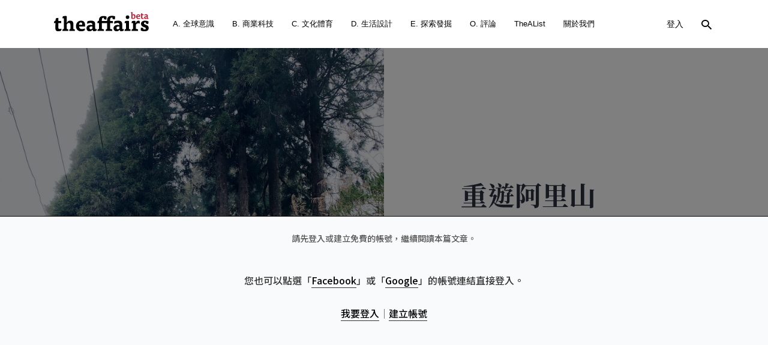

--- FILE ---
content_type: text/html; charset=UTF-8
request_url: https://www.theaffairs.com/%E9%87%8D%E9%81%8A%E9%98%BF%E9%87%8C%E5%B1%B1/
body_size: 35673
content:
<!DOCTYPE html><html lang="zh-TW" prefix="og: http://ogp.me/ns#"><head> <meta name="facebook-domain-verification" content="vz7alpd7nq570dtcmhjc5xkjjxxju9"/> <meta charset="UTF-8"> <meta name="viewport" content="width=device-width, initial-scale=1, maximum-scale=1"> <meta name="format-detection" content="telephone=no"> <meta name="apple-mobile-web-app-capable" content="yes"> <meta name="apple-mobile-web-app-status-bar-style" content="black"> <meta content="#FFFFFF" name="msapplication-TileColor"> <meta content="https://www.theaffairs.com/wp-content/themes/telling/assets/images/ms_icon.png" name="msapplication-TileImage"> <link rel="alternate" href="https://www.theaffairs.com" hreflang="zh-Hant-TW"> <link rel="icon" type="image/png" href="https://www.theaffairs.com/wp-content/themes/telling/assets/images/fav_b.png"> <link href="https://www.theaffairs.com/wp-content/themes/telling/assets/images/ios_icon.png" rel="apple-touch-icon-precomposed"> <link rel="pingback" href="https://www.theaffairs.com/xmlrpc.php"> <link href="https://www.theaffairs.com/wp-content/themes/telling/assets/css/all.css?v=2.2" media="screen" rel="stylesheet" type="text/css"> <title>重遊阿里山 &#8211; The Affairs 編集者新聞</title><meta name='robots' content='max-image-preview:large'/><meta property="og:locale" content="zh_TW"/><meta property="og:type" content="article"/><meta property="og:title" content="重遊阿里山"/><meta property="og:description" content="我好像一直誤解了阿里山，要不就是我和它同樣在時間裡變得柔軟，冬末的阿里山一點都不俗，它飄散著一股雅風，老的阿里山賓館裡那家五〇年代咖啡廳用的字體和圖示都很有老派風情，門口擺著幾張鄉土民謠和山地情歌的唱片。"/><meta property="og:url" content="https://www.theaffairs.com/%e9%87%8d%e9%81%8a%e9%98%bf%e9%87%8c%e5%b1%b1/"/><meta property="og:site_name" content="The Affairs 編集者新聞"/><meta property="article:tag" content="v38"/><meta property="article:section" content="一座山"/><meta property="article:published_time" content="2020-09-30T14:09:00+08:00"/><meta property="article:modified_time" content="2021-06-07T14:10:13+08:00"/><meta property="og:updated_time" content="2021-06-07T14:10:13+08:00"/><meta property="og:image" content="https://www.theaffairs.com/wp-content/uploads/2021/06/2.jpeg"/><meta property="og:image:width" content="1536"/><meta property="og:image:height" content="2048"/>  <script
				src="//www.googletagmanager.com/gtag/js?id=UA-151969988-1"  data-cfasync="false" data-wpfc-render="false" type="text/javascript" async></script> <script data-cfasync="false" data-wpfc-render="false" type="text/javascript">
				var em_version = '7.10.1';
				var em_track_user = true;
				var em_no_track_reason = '';
				
								var disableStrs = [
															'ga-disable-UA-151969988-1',
									];

				/* Function to detect opted out users */
				function __gtagTrackerIsOptedOut() {
					for (var index = 0; index < disableStrs.length; index++) {
						if (document.cookie.indexOf(disableStrs[index] + '=true') > -1) {
							return true;
						}
					}

					return false;
				}

				/* Disable tracking if the opt-out cookie exists. */
				if (__gtagTrackerIsOptedOut()) {
					for (var index = 0; index < disableStrs.length; index++) {
						window[disableStrs[index]] = true;
					}
				}

				/* Opt-out function */
				function __gtagTrackerOptout() {
					for (var index = 0; index < disableStrs.length; index++) {
						document.cookie = disableStrs[index] + '=true; expires=Thu, 31 Dec 2099 23:59:59 UTC; path=/';
						window[disableStrs[index]] = true;
					}
				}

				if ('undefined' === typeof gaOptout) {
					function gaOptout() {
						__gtagTrackerOptout();
					}
				}
								window.dataLayer = window.dataLayer || [];

				window.ExactMetricsDualTracker = {
					helpers: {},
					trackers: {},
				};
				if (em_track_user) {
					function __gtagDataLayer() {
						dataLayer.push(arguments);
					}

					function __gtagTracker(type, name, parameters) {
						if (!parameters) {
							parameters = {};
						}

						if (parameters.send_to) {
							__gtagDataLayer.apply(null, arguments);
							return;
						}

						if (type === 'event') {
							
														parameters.send_to = exactmetrics_frontend.ua;
							__gtagDataLayer(type, name, parameters);
													} else {
							__gtagDataLayer.apply(null, arguments);
						}
					}

					__gtagTracker('js', new Date());
					__gtagTracker('set', {
						'developer_id.dNDMyYj': true,
											});
															__gtagTracker('config', 'UA-151969988-1', {"forceSSL":"true"} );
										window.gtag = __gtagTracker;										(function () {
						/* https://developers.google.com/analytics/devguides/collection/analyticsjs/ */
						/* ga and __gaTracker compatibility shim. */
						var noopfn = function () {
							return null;
						};
						var newtracker = function () {
							return new Tracker();
						};
						var Tracker = function () {
							return null;
						};
						var p = Tracker.prototype;
						p.get = noopfn;
						p.set = noopfn;
						p.send = function () {
							var args = Array.prototype.slice.call(arguments);
							args.unshift('send');
							__gaTracker.apply(null, args);
						};
						var __gaTracker = function () {
							var len = arguments.length;
							if (len === 0) {
								return;
							}
							var f = arguments[len - 1];
							if (typeof f !== 'object' || f === null || typeof f.hitCallback !== 'function') {
								if ('send' === arguments[0]) {
									var hitConverted, hitObject = false, action;
									if ('event' === arguments[1]) {
										if ('undefined' !== typeof arguments[3]) {
											hitObject = {
												'eventAction': arguments[3],
												'eventCategory': arguments[2],
												'eventLabel': arguments[4],
												'value': arguments[5] ? arguments[5] : 1,
											}
										}
									}
									if ('pageview' === arguments[1]) {
										if ('undefined' !== typeof arguments[2]) {
											hitObject = {
												'eventAction': 'page_view',
												'page_path': arguments[2],
											}
										}
									}
									if (typeof arguments[2] === 'object') {
										hitObject = arguments[2];
									}
									if (typeof arguments[5] === 'object') {
										Object.assign(hitObject, arguments[5]);
									}
									if ('undefined' !== typeof arguments[1].hitType) {
										hitObject = arguments[1];
										if ('pageview' === hitObject.hitType) {
											hitObject.eventAction = 'page_view';
										}
									}
									if (hitObject) {
										action = 'timing' === arguments[1].hitType ? 'timing_complete' : hitObject.eventAction;
										hitConverted = mapArgs(hitObject);
										__gtagTracker('event', action, hitConverted);
									}
								}
								return;
							}

							function mapArgs(args) {
								var arg, hit = {};
								var gaMap = {
									'eventCategory': 'event_category',
									'eventAction': 'event_action',
									'eventLabel': 'event_label',
									'eventValue': 'event_value',
									'nonInteraction': 'non_interaction',
									'timingCategory': 'event_category',
									'timingVar': 'name',
									'timingValue': 'value',
									'timingLabel': 'event_label',
									'page': 'page_path',
									'location': 'page_location',
									'title': 'page_title',
								};
								for (arg in args) {
																		if (!(!args.hasOwnProperty(arg) || !gaMap.hasOwnProperty(arg))) {
										hit[gaMap[arg]] = args[arg];
									} else {
										hit[arg] = args[arg];
									}
								}
								return hit;
							}

							try {
								f.hitCallback();
							} catch (ex) {
							}
						};
						__gaTracker.create = newtracker;
						__gaTracker.getByName = newtracker;
						__gaTracker.getAll = function () {
							return [];
						};
						__gaTracker.remove = noopfn;
						__gaTracker.loaded = true;
						window['__gaTracker'] = __gaTracker;
					})();
									} else {
										console.log("");
					(function () {
						function __gtagTracker() {
							return null;
						}

						window['__gtagTracker'] = __gtagTracker;
						window['gtag'] = __gtagTracker;
					})();
									}
			</script>  <link rel='stylesheet' id='acy_front_messages_css-css' href='https://www.theaffairs.com/wp-content/plugins/acymailing/media/css/front/messages.min.css?v=1652971972&#038;ver=5.8.12' type='text/css' media='all'/><link rel='stylesheet' id='wp-block-library-css' href='https://www.theaffairs.com/wp-content/plugins/gutenberg/build/block-library/style.css?ver=11.6.0' type='text/css' media='all'/><link rel='stylesheet' id='gutenberg-beauty-box-style-css' href='https://www.theaffairs.com/wp-content/plugins/beauty-box-block/style.css?ver=5.8.12' type='text/css' media='all'/><link rel='stylesheet' id='wc-blocks-vendors-style-css' href='https://www.theaffairs.com/wp-content/plugins/woocommerce/packages/woocommerce-blocks/build/wc-blocks-vendors-style.css?ver=5.7.2' type='text/css' media='all'/><link rel='stylesheet' id='wc-blocks-style-css' href='https://www.theaffairs.com/wp-content/plugins/woocommerce/packages/woocommerce-blocks/build/wc-blocks-style.css?ver=5.7.2' type='text/css' media='all'/><link rel='stylesheet' id='contact-form-7-css' href='https://www.theaffairs.com/wp-content/plugins/contact-form-7/includes/css/styles.css?ver=5.4.2' type='text/css' media='all'/><style id='global-styles-inline-css' type='text/css'>body{--wp--preset--color--black: #000000;--wp--preset--color--cyan-bluish-gray: #abb8c3;--wp--preset--color--white: #ffffff;--wp--preset--color--pale-pink: #f78da7;--wp--preset--color--vivid-red: #cf2e2e;--wp--preset--color--luminous-vivid-orange: #ff6900;--wp--preset--color--luminous-vivid-amber: #fcb900;--wp--preset--color--light-green-cyan: #7bdcb5;--wp--preset--color--vivid-green-cyan: #00d084;--wp--preset--color--pale-cyan-blue: #8ed1fc;--wp--preset--color--vivid-cyan-blue: #0693e3;--wp--preset--color--vivid-purple: #9b51e0;--wp--preset--gradient--vivid-cyan-blue-to-vivid-purple: linear-gradient(135deg,rgba(6,147,227,1) 0%,rgb(155,81,224) 100%);--wp--preset--gradient--light-green-cyan-to-vivid-green-cyan: linear-gradient(135deg,rgb(122,220,180) 0%,rgb(0,208,130) 100%);--wp--preset--gradient--luminous-vivid-amber-to-luminous-vivid-orange: linear-gradient(135deg,rgba(252,185,0,1) 0%,rgba(255,105,0,1) 100%);--wp--preset--gradient--luminous-vivid-orange-to-vivid-red: linear-gradient(135deg,rgba(255,105,0,1) 0%,rgb(207,46,46) 100%);--wp--preset--gradient--very-light-gray-to-cyan-bluish-gray: linear-gradient(135deg,rgb(238,238,238) 0%,rgb(169,184,195) 100%);--wp--preset--gradient--cool-to-warm-spectrum: linear-gradient(135deg,rgb(74,234,220) 0%,rgb(151,120,209) 20%,rgb(207,42,186) 40%,rgb(238,44,130) 60%,rgb(251,105,98) 80%,rgb(254,248,76) 100%);--wp--preset--gradient--blush-light-purple: linear-gradient(135deg,rgb(255,206,236) 0%,rgb(152,150,240) 100%);--wp--preset--gradient--blush-bordeaux: linear-gradient(135deg,rgb(254,205,165) 0%,rgb(254,45,45) 50%,rgb(107,0,62) 100%);--wp--preset--gradient--luminous-dusk: linear-gradient(135deg,rgb(255,203,112) 0%,rgb(199,81,192) 50%,rgb(65,88,208) 100%);--wp--preset--gradient--pale-ocean: linear-gradient(135deg,rgb(255,245,203) 0%,rgb(182,227,212) 50%,rgb(51,167,181) 100%);--wp--preset--gradient--electric-grass: linear-gradient(135deg,rgb(202,248,128) 0%,rgb(113,206,126) 100%);--wp--preset--gradient--midnight: linear-gradient(135deg,rgb(2,3,129) 0%,rgb(40,116,252) 100%);--wp--preset--font-size--small: 13px;--wp--preset--font-size--normal: 16px;--wp--preset--font-size--medium: 20px;--wp--preset--font-size--large: 36px;--wp--preset--font-size--huge: 42px;}.has-black-color{color: var(--wp--preset--color--black) !important;}.has-cyan-bluish-gray-color{color: var(--wp--preset--color--cyan-bluish-gray) !important;}.has-white-color{color: var(--wp--preset--color--white) !important;}.has-pale-pink-color{color: var(--wp--preset--color--pale-pink) !important;}.has-vivid-red-color{color: var(--wp--preset--color--vivid-red) !important;}.has-luminous-vivid-orange-color{color: var(--wp--preset--color--luminous-vivid-orange) !important;}.has-luminous-vivid-amber-color{color: var(--wp--preset--color--luminous-vivid-amber) !important;}.has-light-green-cyan-color{color: var(--wp--preset--color--light-green-cyan) !important;}.has-vivid-green-cyan-color{color: var(--wp--preset--color--vivid-green-cyan) !important;}.has-pale-cyan-blue-color{color: var(--wp--preset--color--pale-cyan-blue) !important;}.has-vivid-cyan-blue-color{color: var(--wp--preset--color--vivid-cyan-blue) !important;}.has-vivid-purple-color{color: var(--wp--preset--color--vivid-purple) !important;}.has-black-background-color{background-color: var(--wp--preset--color--black) !important;}.has-cyan-bluish-gray-background-color{background-color: var(--wp--preset--color--cyan-bluish-gray) !important;}.has-white-background-color{background-color: var(--wp--preset--color--white) !important;}.has-pale-pink-background-color{background-color: var(--wp--preset--color--pale-pink) !important;}.has-vivid-red-background-color{background-color: var(--wp--preset--color--vivid-red) !important;}.has-luminous-vivid-orange-background-color{background-color: var(--wp--preset--color--luminous-vivid-orange) !important;}.has-luminous-vivid-amber-background-color{background-color: var(--wp--preset--color--luminous-vivid-amber) !important;}.has-light-green-cyan-background-color{background-color: var(--wp--preset--color--light-green-cyan) !important;}.has-vivid-green-cyan-background-color{background-color: var(--wp--preset--color--vivid-green-cyan) !important;}.has-pale-cyan-blue-background-color{background-color: var(--wp--preset--color--pale-cyan-blue) !important;}.has-vivid-cyan-blue-background-color{background-color: var(--wp--preset--color--vivid-cyan-blue) !important;}.has-vivid-purple-background-color{background-color: var(--wp--preset--color--vivid-purple) !important;}.has-black-border-color{border-color: var(--wp--preset--color--black) !important;}.has-cyan-bluish-gray-border-color{border-color: var(--wp--preset--color--cyan-bluish-gray) !important;}.has-white-border-color{border-color: var(--wp--preset--color--white) !important;}.has-pale-pink-border-color{border-color: var(--wp--preset--color--pale-pink) !important;}.has-vivid-red-border-color{border-color: var(--wp--preset--color--vivid-red) !important;}.has-luminous-vivid-orange-border-color{border-color: var(--wp--preset--color--luminous-vivid-orange) !important;}.has-luminous-vivid-amber-border-color{border-color: var(--wp--preset--color--luminous-vivid-amber) !important;}.has-light-green-cyan-border-color{border-color: var(--wp--preset--color--light-green-cyan) !important;}.has-vivid-green-cyan-border-color{border-color: var(--wp--preset--color--vivid-green-cyan) !important;}.has-pale-cyan-blue-border-color{border-color: var(--wp--preset--color--pale-cyan-blue) !important;}.has-vivid-cyan-blue-border-color{border-color: var(--wp--preset--color--vivid-cyan-blue) !important;}.has-vivid-purple-border-color{border-color: var(--wp--preset--color--vivid-purple) !important;}.has-vivid-cyan-blue-to-vivid-purple-gradient-background{background: var(--wp--preset--gradient--vivid-cyan-blue-to-vivid-purple) !important;}.has-light-green-cyan-to-vivid-green-cyan-gradient-background{background: var(--wp--preset--gradient--light-green-cyan-to-vivid-green-cyan) !important;}.has-luminous-vivid-amber-to-luminous-vivid-orange-gradient-background{background: var(--wp--preset--gradient--luminous-vivid-amber-to-luminous-vivid-orange) !important;}.has-luminous-vivid-orange-to-vivid-red-gradient-background{background: var(--wp--preset--gradient--luminous-vivid-orange-to-vivid-red) !important;}.has-very-light-gray-to-cyan-bluish-gray-gradient-background{background: var(--wp--preset--gradient--very-light-gray-to-cyan-bluish-gray) !important;}.has-cool-to-warm-spectrum-gradient-background{background: var(--wp--preset--gradient--cool-to-warm-spectrum) !important;}.has-blush-light-purple-gradient-background{background: var(--wp--preset--gradient--blush-light-purple) !important;}.has-blush-bordeaux-gradient-background{background: var(--wp--preset--gradient--blush-bordeaux) !important;}.has-luminous-dusk-gradient-background{background: var(--wp--preset--gradient--luminous-dusk) !important;}.has-pale-ocean-gradient-background{background: var(--wp--preset--gradient--pale-ocean) !important;}.has-electric-grass-gradient-background{background: var(--wp--preset--gradient--electric-grass) !important;}.has-midnight-gradient-background{background: var(--wp--preset--gradient--midnight) !important;}.has-small-font-size{font-size: var(--wp--preset--font-size--small) !important;}.has-normal-font-size{font-size: var(--wp--preset--font-size--normal) !important;}.has-medium-font-size{font-size: var(--wp--preset--font-size--medium) !important;}.has-large-font-size{font-size: var(--wp--preset--font-size--large) !important;}.has-huge-font-size{font-size: var(--wp--preset--font-size--huge) !important;}</style><link rel='stylesheet' id='rs-plugin-settings-css' href='https://www.theaffairs.com/wp-content/plugins/revslider/public/assets/css/settings.css?ver=5.4.8.3' type='text/css' media='all'/><style id='rs-plugin-settings-inline-css' type='text/css'>#rs-demo-id {}</style><style id='woocommerce-inline-inline-css' type='text/css'>.woocommerce form .form-row .required { visibility: visible; }</style><link rel='stylesheet' id='js_composer_front-css' href='https://www.theaffairs.com/wp-content/plugins/js_composer/assets/css/js_composer.min.css?ver=6.0.3' type='text/css' media='all'/><link rel='stylesheet' id='core-extend-css' href='https://www.theaffairs.com/wp-content/plugins/core-extend/assets/css/core-extend.css?ver=1' type='text/css' media='all'/><link rel='stylesheet' id='wooadm-taext-css' href='https://www.theaffairs.com/wp-content/plugins/wooadm-taext/css/taext.css?t=1767652366&#038;ver=5.8.12' type='text/css' media='all'/><link rel='stylesheet' id='mnky-main-css' href='https://www.theaffairs.com/wp-content/themes/telling/style.css?ver=1.0.1' type='text/css' media='all'/><style id='mnky-main-inline-css' type='text/css'>.entry-content .has-accent-color { color: #252527; }.entry-content .has-accent-background-color { background-color: #252527; }.entry-content .has-accent-contrast-color { color: #ffffff; }.entry-content .has-accent-contrast-background-color { background-color: #ffffff; }.entry-content .has-impact-color { color: #a80d0d; }.entry-content .has-impact-background-color { background-color: #a80d0d; }input[type='submit'],input[type=button], button, #site-navigation ul li.menu-button > a, #wp-calendar #today, .widget .tagcloud a:hover, .article-labels span, .post-format-badge, .tag-links span a, .page-links span, .blog-pagination .current, .blog-pagination a:hover, .blog-pagination a.next:hover, .blog-pagination a.prev:hover, .blog-pagination .nav-previous a:hover, .blog-pagination .nav-next a:hover, .page-links a span:hover, #load-posts a, .scrollToTop, #mobile-site-header .widget .mobile-menu-button, #mobile-site-header .widget .header-phone-icon:after {background-color:#252527;} #comments p.comment-notes:before, p.logged-in-as:before, p.must-log-in:before, .sticky .post-preview:after, .format-chat p:nth-child(odd):before {color:#252527;} #sidebar .widget.widget_nav_menu ul li.current-menu-item a, #sidebar.float-right .widget.widget_nav_menu ul li.current-menu-item a {border-color:#252527;} input[type='submit'],input[type=button], button, #site-navigation ul li.menu-button > a, #site-navigation ul li.menu-button:hover > a, .article-labels span, .post-format-badge, .tag-links span a, .widget .tagcloud a:hover, .widget .tagcloud a.tag-cloud-link:hover, .page-links span, .blog-pagination .current, .blog-pagination a:hover, .blog-pagination a.next:hover, .blog-pagination a.prev:hover, .blog-pagination .nav-previous a:hover, .blog-pagination .nav-next a:hover, .page-links a span:hover, #load-posts a, .scrollToTop, .scrollToTop:hover, #wp-calendar #today, #wp-calendar #today a, #mobile-site-header .widget .mobile-menu-button {color:#ffffff;} #mobile-site-header .widget .header-phone-icon {border-color:#ffffff;} #comments .comments-title-number, .sticky .entry-title:after, .rating_aspect_value .rating-value, .rating_summary_value, .manual_rating_value, .rating-stars span {color:#a80d0d;} .rating-bar-value, .review_custom_content button, #mobile-site-header .widget .mobile-app-button {background-color:#a80d0d;} #comments .comment-list .bypostauthor .comment-author img {border-color:#a80d0d;} .wp-block-button__link:not(.has-background), .wp-block-button__link:not(.has-background):active, .wp-block-button__link:not(.has-background):focus, .wp-block-button__link:not(.has-background):hover, .wp-block-file .wp-block-file__button, .entry-content .wp-block-tag-cloud a:hover {background-color:#252527;} .wp-block-button__link:not(.has-text-color), .wp-block-button__link:not(.has-text-color):active, .wp-block-button__link:not(.has-text-color):focus, .wp-block-button__link:not(.has-text-color):hover, .wp-block-file__button, .wp-block-file a.wp-block-file__button:active, .wp-block-file a.wp-block-file__button:focus, .wp-block-file a.wp-block-file__button:hover, .wp-block-file a.wp-block-file__button:visited, .entry-content .wp-block-tag-cloud a:hover {color:#ffffff;} #main, #site-header #header-container, #top-bar, #mobile-site-header, #container, .inner, .page-header-inner, .post-header-inner, .header-search .searchform-wrapper, .header-search .search-input, .boxed-layout.boxed-full .page-header, .boxed-layout.boxed-full .post-header, .boxed-layout.boxed-full .site-footer, .boxed-layout.boxed-full #top-bar-wrapper, .boxed-layout.boxed-full #site-header, .boxed-layout.boxed-full #site-header #header-wrapper, .boxed-layout .post_header_content {max-width:1100px; }.mps-content-container {width:1160px; }@media only screen and (max-width : 1160px){.header-search .searchform-wrapper {padding:0 30px;} .header-search .toggle-header-search {right:30px;} }@media only screen and (max-width : 1117px){.boxed-layout.boxed-full #wrapper {margin:0 auto;} }@media only screen and (min-width : 1100px){.no-sidebar.container-one-column .entry-content .alignwide {width : 1100px; margin-left:-150px; margin-right : -150px;} }@media only screen and (min-width : 1100px){.boxed-layout .no-sidebar.container-one-column .entry-content .alignfull {width : calc(100% + 300px); margin-left:-150px; margin-right : -150px;} }@media only screen and (min-width : 937px){.boxed-layout .no-sidebar.container-one-column .entry-content .alignwide {width : calc(100% + 120px); margin-left:-60px; margin-right : -60px;} }@media only screen and (max-width : 1160px){body:not(.boxed-layout) .no-sidebar.container-one-column .entry-content .wp-block-columns.alignwide {width : 100%; margin-left:0px; margin-right : 0px;} }@media only screen and (max-width : 1100px){.boxed-layout .no-sidebar.container-one-column .entry-content .wp-block-columns.alignwide {width : 100%; margin-left:0px; margin-right : 0px;} }.boxed-layout #container, .boxed-layout.boxed-full .page-header .page-header-inner, .boxed-layout.boxed-full .post-header .post-header-inner, .boxed-layout.boxed-full .site-footer .inner {max-width:980px; }.no-sidebar.container-one-column .article-inner-wrapper, .search-no-results #container.no-sidebar.container-one-column .entry-content, .no-sidebar.container-one-column .blog-pagination, .single #container.no-sidebar {max-width:800px; }@media only screen and (max-width : 1100px){#site-body.boxed-layout #main {margin-top: 0px;} }body {color:#555555; font-size:16px}.entry-content p a, .entry-content ul:not(.essb_links_list) li a, .entry-content ol li a, #comments .comment-navigation a {color:#555555}h1, h2, h3, h4, h5, h6, h1 a, h2 a, h3 a, h4 a, h5 a, h6 a {color:#2b313e}#comments .comment-author .fn, #content .author .fn a, .rating_aspect_value .rating-name, .rating_summary, .review_body .review_body_title, .mnky-post-links .previous-post-link a, .mnky-post-links .next-post-link a {color:#2b313e}a, #content h4.wpb_toggle, .mnky_breadcrumbs, .page-links a span, .entry-content p .more-link, .entry-content .wp-block-latest-comments__comment-author, .entry-content .wp-block-latest-comments__comment-link {color:#888899;}.mnky_breadcrumbs:before {background-color:#888899}a:hover, #content h4.wpb_toggle, .mnky-post-links .previous-post-link a:hover, .mnky-post-links .next-post-link a:hover, .entry-meta-blog .meta-date-link:hover, .entry-meta-blog .meta-comments:hover, .entry-meta-blog .meta-author a:hover, .entry-meta-blog .meta-category a:hover, .post-header .entry-meta-single a:hover, .post-header .widget a:hover, .post-header.single-title-style-1 .entry-meta-single a:hover, .post-header.single-title-style-1 .widget a:hover, .post-header.single-title-style-3 .entry-meta-single a:hover, .post-header.single-title-style-3 .widget a:hover, .entry-content p .more-link:hover, .page-header .mnky_breadcrumbs a:hover, #mobile-site-navigation ul.menu li > a:hover, #mobile-site-navigation ul.menu li > a:hover:before, #mobile-site-navigation ul li.menu-item-has-children>span:hover:before, .live-search-results .live-search-single-result a:hover, .styled-paging li a:hover, .entry-content .wp-block-latest-comments__comment-author:hover, .entry-content .wp-block-latest-comments__comment-link:hover {color:#eb1d39}.post-header-image-wrap {background-image: url("https://www.theaffairs.com/wp-content/uploads/2021/06/2.jpeg"); background-size: cover; background-repeat: no-repeat ;background-position: center;}.post-header .entry-meta-single a:hover, .post-header .widget a:hover, .post-header.single-title-style-1 .entry-meta-single a:hover, .post-header.single-title-style-1 .widget a:hover, .post-header.single-title-style-3 .entry-meta-single a:hover, .post-header.single-title-style-3 .widget a:hover {color:rgba(255,255,255,0.78)}.post-header.single-title-style-3, .post-header.single-title-style-4 .post-header-content-wrap, .post-header.single-title-style-4 .post-header-image-wrap, .post-header.single-title-style-5 .post-header-content-wrap, .post-header.single-title-style-5 .post-header-image-wrap {height:calc(100vh - 80px)}#site-header, #site-header #header-wrapper, #site-logo, .site-links .menu-toggle-wrapper{height:80px;}#site-logo img{max-height:80px;}#site-header, #site-header #header-wrapper {background-color:#ffffff;}#site-navigation ul > li > a, #site-navigation #menu-sidebar, .site-links .search_button, .header-search .toggle-header-search, #site-logo .site-title {line-height:80px}.header-search .search-input {height:80px}#site-navigation ul li a, #site-logo .site-title a, .site-links .search_button {color:#000000}.add-menu-divider .site-links .search_button:before, #site-navigation .toggle-main-menu span {background-color:#000000}#site-navigation ul li:hover > a, .site-links .search_button:hover, .site-links .search_button:focus, #site-navigation ul li.current-menu-item > a, #site-navigation ul li.current-menu-ancestor > a {color:rgba(30,30,30,0.78)}#site-navigation .menu-toggle-wrapper:hover .toggle-main-menu span {background-color:rgba(30,30,30,0.78)}#mobile-site-header{background:#ffffff}#mobile-site-header #mobile-site-logo h1.site-title a, #mobile-header-sidebar .widget, #mobile-header-sidebar .widget a{color:#000000}#mobile-site-header .toggle-mobile-menu span{background-color:#000000}#mobile-site-navigation {background:#1e2021}#mobile-site-navigation ul.menu li>a, #mobile-site-navigation ul.menu li > a:before, #mobile-site-navigation ul li.menu-item-has-children>span:before {color:#ffffff}#wrapper.mobile-menu-active .toggle-mobile-menu span {background-color:#ffffff}#mobile-site-navigation ul.menu li > a:hover, #mobile-site-navigation ul.menu li > a:hover:before, #mobile-site-navigation ul li.menu-item-has-children>span:hover:before {color:rgba(255,255,255,0.78)}#mobile-menu-sidebar .widget, #mobile-menu-sidebar .widget .widget-title, #mobile-menu-sidebar input, #mobile-menu-sidebar textarea {color:#ffffff}#mobile-menu-sidebar .widget a {color:rgba(255,255,255,0.78)}#mobile-menu-sidebar .widget a:hover {color:#ffffff}#mobile-site-header #site-logo img.retina-logo{width:120px; height:;}.footer-sidebar{background-color:#1e2021}.footer-sidebar .footer-col-3:nth-child(1) {width:25%}.footer-sidebar .footer-col-3:nth-child(2) {width:25%}.footer-sidebar .footer-col-3:nth-child(3) {width:45%}.footer-sidebar .row_two .footer-col-2:nth-child(1) {width:50%}.footer-sidebar .row_two .footer-col-2:nth-child(2) {width:50%}.footer-sidebar .widget, .newsletter.newsletter-light input:not([type='submit']){color:rgba(255,255,255,0.5)}.footer-sidebar .widget a {color:rgba(255,255,255,0.5)}.footer-sidebar .widget a:hover {color:#ffffff}.footer-sidebar .widget .widget-title{color:#ffffff}.site-info {text-align:center}.site-info .copyright-separator {border-color:rgba(255,255,255,0.09)} .mp-layout-4 .mp-container .mp-post-nr, .mp-layout-5 .mp-container .mp-post-nr, .mp-post-format, .mp-post-labels span, .mnky-posts .pagination .current, .mnky-posts .pagination a:hover, .mnky-posts .pagination a.prev:hover, .mnky-posts .pagination a.next:hover, .ajax-load-posts .mp-load-posts a, .ajax-infinite-scroll .mp-load-posts a, .ajax-post-carousel .mp-load-posts a {background-color:#252527;} .mnky-menu-posts .mp-rating-stars span {color:#252527;} .mp-layout-4 .mp-container .mp-post-nr, .mp-layout-5 .mp-container .mp-post-nr, .mp-post-format, .mp-post-labels span, .mnky-posts .pagination .current, .mnky-posts .pagination a:hover, .mnky-posts .pagination a.prev:hover, .mnky-posts .pagination a.next:hover, .ajax-load-posts .mp-load-posts a, .ajax-infinite-scroll .mp-load-posts a, .ajax-post-carousel .mp-load-posts a {color:#ffffff;} .mp-rating-stars span {color:#a80d0d;} .mnky-related-posts .related-post-container h6 a:hover, .mp-container .mp-title a:hover, .mp-article-meta .mp-category a:hover, .mp-article-meta .mp-author a:hover, .mp-article-meta .mp-comment a:hover {color:#eb1d39}.footer-sidebar .mnky-related-posts .related-post-container h6 a:hover, .footer-sidebar .mp-container .mp-title a:hover, .footer-sidebar .mp-article-meta .mp-category a:hover, .footer-sidebar .mp-article-meta .mp-author a:hover, .footer-sidebar .mp-article-meta .mp-comment a:hover {color:#ffffff}#mobile-site-navigation ::-webkit-scrollbar{ width: 7px; height:7px; background-color: transparent; } #mobile-site-navigation ::-webkit-scrollbar-track{ border-radius: 25px; background-color: rgba(206, 206, 206, 0.25); margin-bottom:25px; } #mobile-site-navigation ::-webkit-scrollbar-thumb{ border-radius: 25px; background-color: rgba(190, 190, 190, 0.65); }</style><link rel='stylesheet' id='mnky-icons-css' href='https://www.theaffairs.com/wp-content/themes/telling/assets/css/mnky-icons.css?ver=1.0.1' type='text/css' media='all'/><link rel='stylesheet' id='mnky-fonts-css' href='//fonts.googleapis.com/css?family=Muli%3A300%2C300italic%2Cregular%2Citalic%2C600%2C600italic%2C700%2C700italic&#038;subset=latin-ext&#038;ver=1.0.1' type='text/css' media='all'/><link rel='stylesheet' id='easy-social-share-buttons-css' href='https://www.theaffairs.com/wp-content/plugins/easy-social-share-buttons3/assets/css/easy-social-share-buttons.min.css?ver=6.2.1' type='text/css' media='all'/><link rel='stylesheet' id='easy-social-share-buttons-subscribe-css' href='https://www.theaffairs.com/wp-content/plugins/easy-social-share-buttons3/assets/css/essb-subscribe.min.css?ver=6.2.1' type='text/css' media='all'/><link rel='stylesheet' id='easy-social-share-buttons-display-methods-css' href='https://www.theaffairs.com/wp-content/plugins/easy-social-share-buttons3/assets/css/essb-display-methods.min.css?ver=6.2.1' type='text/css' media='all'/><!--[if lt IE 9]><link rel='stylesheet' id='vc_lte_ie9-css' href='https://www.theaffairs.com/wp-content/plugins/js_composer/assets/css/vc_lte_ie9.min.css?ver=6.0.3' type='text/css' media='screen' /><![endif]--><script type='text/javascript' id='acy_front_messages_js-js-before'>
var ACYM_AJAX = "admin-ajax.php?action=acymailing_router&noheader=1&nocache=1767652365";
</script><script type='text/javascript' src='https://www.theaffairs.com/wp-content/plugins/acymailing/media/js/front/messages.min.js?v=1652971972&#038;ver=5.8.12' id='acy_front_messages_js-js'></script><script type='text/javascript' src='https://www.theaffairs.com/wp-content/plugins/google-analytics-dashboard-for-wp/assets/js/frontend-gtag.min.js?ver=7.10.1' id='exactmetrics-frontend-script-js'></script><script data-cfasync="false" data-wpfc-render="false" type="text/javascript" id='exactmetrics-frontend-script-js-extra'>/* <![CDATA[ */
var exactmetrics_frontend = {"js_events_tracking":"true","download_extensions":"zip,mp3,mpeg,pdf,docx,pptx,xlsx,rar","inbound_paths":"[{\"path\":\"\\\/go\\\/\",\"label\":\"affiliate\"},{\"path\":\"\\\/recommend\\\/\",\"label\":\"affiliate\"}]","home_url":"https:\/\/www.theaffairs.com","hash_tracking":"false","ua":"UA-151969988-1","v4_id":""};/* ]]> */
</script><script type='text/javascript' src='https://www.theaffairs.com/wp-includes/js/jquery/jquery.min.js?ver=3.6.0' id='jquery-core-js'></script><script type='text/javascript' src='https://www.theaffairs.com/wp-includes/js/jquery/jquery-migrate.min.js?ver=3.3.2' id='jquery-migrate-js'></script><script type='text/javascript' src='https://www.theaffairs.com/wp-content/plugins/revslider/public/assets/js/jquery.themepunch.tools.min.js?ver=5.4.8.3' id='tp-tools-js'></script><script type='text/javascript' src='https://www.theaffairs.com/wp-content/plugins/revslider/public/assets/js/jquery.themepunch.revolution.min.js?ver=5.4.8.3' id='revmin-js'></script><script type='text/javascript' src='https://www.theaffairs.com/wp-content/plugins/woocommerce/assets/js/jquery-blockui/jquery.blockUI.min.js?ver=2.7.0-wc.5.7.1' id='jquery-blockui-js'></script><script type='text/javascript' id='wc-add-to-cart-js-extra'>
/* <![CDATA[ */
var wc_add_to_cart_params = {"ajax_url":"\/wp-admin\/admin-ajax.php","wc_ajax_url":"\/?wc-ajax=%%endpoint%%","i18n_view_cart":"\u67e5\u770b\u8cfc\u7269\u8eca","cart_url":"https:\/\/www.theaffairs.com\/cart\/","is_cart":"","cart_redirect_after_add":"no"};
/* ]]> */
</script><script type='text/javascript' src='https://www.theaffairs.com/wp-content/plugins/woocommerce/assets/js/frontend/add-to-cart.min.js?ver=5.7.1' id='wc-add-to-cart-js'></script><script type='text/javascript' src='https://www.theaffairs.com/wp-content/plugins/js_composer/assets/js/vendors/woocommerce-add-to-cart.js?ver=6.0.3' id='vc_woocommerce-add-to-cart-js-js'></script><script type='text/javascript' id='zxcvbn-async-js-extra'>
/* <![CDATA[ */
var _zxcvbnSettings = {"src":"https:\/\/www.theaffairs.com\/wp-includes\/js\/zxcvbn.min.js"};
/* ]]> */
</script><script type='text/javascript' src='https://www.theaffairs.com/wp-includes/js/zxcvbn-async.min.js?ver=1.0' id='zxcvbn-async-js'></script><script type='text/javascript' src='https://www.theaffairs.com/wp-content/plugins/wooadm/dist/vue/vue.min.js?ver=5.8.12' id='vue-js'></script><link rel="canonical" href="https://www.theaffairs.com/%e9%87%8d%e9%81%8a%e9%98%bf%e9%87%8c%e5%b1%b1/"/><meta name="generator" content="Site Kit by Google 1.42.0"/><script>(function(w,d,s,l,i){w[l]=w[l]||[];w[l].push({'gtm.start':
new Date().getTime(),event:'gtm.js'});var f=d.getElementsByTagName(s)[0],
j=d.createElement(s),dl=l!='dataLayer'?'&l='+l:'';j.async=true;j.src=
'https://www.googletagmanager.com/gtm.js?id='+i+dl;f.parentNode.insertBefore(j,f);
})(window,document,'script','dataLayer','GTM-NFDXMTC');</script> <noscript><style>.woocommerce-product-gallery{ opacity: 1 !important; }</style></noscript> <style type="text/css">.recentcomments a{display:inline !important;padding:0 !important;margin:0 !important;}</style><style type="text/css">.essb_displayed_sidebar_right, .essb_displayed_sidebar { display: none; -webkit-transition: all 0.5s; -moz-transition: all 0.5s;-ms-transition: all 0.5s;-o-transition: all 0.5s;transition: all 0.5s;}.essb_displayed_sidebar { left: 10pxpx !important; } .essb_displayed_sidebar_right { right: 10px!important;}.essb_topbar { height: 10px; }.essb_topbar { margin-top: -200px; }</style><script type="text/javascript">var essb_settings = {"ajax_url":"https:\/\/www.theaffairs.com\/wp-admin\/admin-ajax.php","essb3_nonce":"add87a5ee2","essb3_plugin_url":"https:\/\/www.theaffairs.com\/wp-content\/plugins\/easy-social-share-buttons3","essb3_stats":false,"essb3_ga":false,"essb3_ga_mode":"simple","blog_url":"https:\/\/www.theaffairs.com\/","essb3_postfloat_stay":false,"post_id":41404,"sidebar_appear_pos":"10","sidebar_appear_unit":"","sidebar_disappear_pos":"80","topbar_appear":"30"};</script> <meta name="onesignal" content="wordpress-plugin"/> <script>

      window.OneSignal = window.OneSignal || [];

      OneSignal.push( function() {
        OneSignal.SERVICE_WORKER_UPDATER_PATH = "OneSignalSDKUpdaterWorker.js.php";
                      OneSignal.SERVICE_WORKER_PATH = "OneSignalSDKWorker.js.php";
                      OneSignal.SERVICE_WORKER_PARAM = { scope: "/" };
        OneSignal.setDefaultNotificationUrl("https://www.theaffairs.com");
        var oneSignal_options = {};
        window._oneSignalInitOptions = oneSignal_options;

        oneSignal_options['wordpress'] = true;
oneSignal_options['appId'] = 'ecdd0c31-15e3-4f51-b9b7-336419cf2153';
oneSignal_options['allowLocalhostAsSecureOrigin'] = true;
oneSignal_options['welcomeNotification'] = { };
oneSignal_options['welcomeNotification']['title'] = "";
oneSignal_options['welcomeNotification']['message'] = "感謝您關注 The Affairs 編集者新聞";
oneSignal_options['path'] = "https://www.theaffairs.com/wp-content/plugins/onesignal-free-web-push-notifications/sdk_files/";
oneSignal_options['safari_web_id'] = "web.onesignal.auto.428d294a-5ce2-44bb-bee0-dec3149a5564";
oneSignal_options['promptOptions'] = { };
oneSignal_options['promptOptions']['actionMessage'] = "不想錯過優質內容？開啟 The Affairs 發布提醒";
oneSignal_options['promptOptions']['acceptButtonText'] = "OK! 好";
oneSignal_options['promptOptions']['cancelButtonText'] = "NO THANKS";
oneSignal_options['promptOptions']['siteName'] = "http://www.theaffairs.com/";
                OneSignal.init(window._oneSignalInitOptions);
                      });

      function documentInitOneSignal() {
        var oneSignal_elements = document.getElementsByClassName("OneSignal-prompt");

        var oneSignalLinkClickHandler = function(event) { OneSignal.push(['registerForPushNotifications']); event.preventDefault(); };        for(var i = 0; i < oneSignal_elements.length; i++)
          oneSignal_elements[i].addEventListener('click', oneSignalLinkClickHandler, false);
      }

      if (document.readyState === 'complete') {
           documentInitOneSignal();
      }
      else {
           window.addEventListener("load", function(event){
               documentInitOneSignal();
          });
      }
    </script><meta name="generator" content="Powered by WPBakery Page Builder - drag and drop page builder for WordPress."/><script src="//pagead2.googlesyndication.com/pagead/js/adsbygoogle.js?client=ca-pub-8876056568106281" crossorigin="anonymous" type="text/javascript"></script><script type="text/javascript">
(adsbygoogle = window.adsbygoogle || []).push({"google_ad_client":"ca-pub-8876056568106281","enable_page_level_ads":true,"tag_partner":"site_kit"});
</script><meta name="generator" content="Powered by Slider Revolution 5.4.8.3 - responsive, Mobile-Friendly Slider Plugin for WordPress with comfortable drag and drop interface."/><link rel="icon" href="https://www.theaffairs.com/wp-content/uploads/2019/09/cropped-ta-logo2-100x100.png" sizes="32x32"/><link rel="icon" href="https://www.theaffairs.com/wp-content/uploads/2019/09/cropped-ta-logo2-200x200.png" sizes="192x192"/><link rel="apple-touch-icon" href="https://www.theaffairs.com/wp-content/uploads/2019/09/cropped-ta-logo2-200x200.png"/><meta name="msapplication-TileImage" content="https://www.theaffairs.com/wp-content/uploads/2019/09/cropped-ta-logo2-300x300.png"/><script type="text/javascript">function setREVStartSize(e){									
						try{ e.c=jQuery(e.c);var i=jQuery(window).width(),t=9999,r=0,n=0,l=0,f=0,s=0,h=0;
							if(e.responsiveLevels&&(jQuery.each(e.responsiveLevels,function(e,f){f>i&&(t=r=f,l=e),i>f&&f>r&&(r=f,n=e)}),t>r&&(l=n)),f=e.gridheight[l]||e.gridheight[0]||e.gridheight,s=e.gridwidth[l]||e.gridwidth[0]||e.gridwidth,h=i/s,h=h>1?1:h,f=Math.round(h*f),"fullscreen"==e.sliderLayout){var u=(e.c.width(),jQuery(window).height());if(void 0!=e.fullScreenOffsetContainer){var c=e.fullScreenOffsetContainer.split(",");if (c) jQuery.each(c,function(e,i){u=jQuery(i).length>0?u-jQuery(i).outerHeight(!0):u}),e.fullScreenOffset.split("%").length>1&&void 0!=e.fullScreenOffset&&e.fullScreenOffset.length>0?u-=jQuery(window).height()*parseInt(e.fullScreenOffset,0)/100:void 0!=e.fullScreenOffset&&e.fullScreenOffset.length>0&&(u-=parseInt(e.fullScreenOffset,0))}f=u}else void 0!=e.minHeight&&f<e.minHeight&&(f=e.minHeight);e.c.closest(".rev_slider_wrapper").css({height:f})					
						}catch(d){console.log("Failure at Presize of Slider:"+d)}						
					};</script> <style type="text/css" id="wp-custom-css"> header.header--subscription.--logged-in .wrapper { border-bottom: 0px solid #E2E2E2;}.btn {background-color: #333; border-radius: 4px;font-family: Arial, Helvetica, sans-serif;letter-spacing: 3px;font-size: 14px;}#taext-vue .cr__page-heading p, #taext-vue .cr__wrapper { font-size: 13px;}form input[type="submit"]{background-color: #333;font-size: 14px;font-weight: bold;font-family: Arial, Helvetica, sans-serif;letter-spacing: 3px;border-radius: 4px; padding: 0px;}a.login-by-facebook span, a.login-by-google span { font-size: 12.5px; line-height: 0em; font-family:Arial, Helvetica, sans-serif; letter-spacing: 0px; }.cr__box { background-color: #fff; width: 380px;} </style> <noscript><style> .wpb_animate_when_almost_visible { opacity: 1; }</style></noscript> <script async src="https://securepubads.g.doubleclick.net/tag/js/gpt.js"></script><script>
  window.googletag = window.googletag || {cmd: []};
  googletag.cmd.push(function() {
    googletag.defineSlot('/21950828825/index_topbanner', [[345, 93], [1100, 297]], 'div-gpt-ad-1587507117841-0').addService(googletag.pubads());
    googletag.pubads().enableSingleRequest();
    googletag.enableServices();
  });
</script><script async src="https://securepubads.g.doubleclick.net/tag/js/gpt.js"></script><script>
  window.googletag = window.googletag || {cmd: []};
  googletag.cmd.push(function() {
    googletag.defineSlot('/21950828825/index_subbanner', [[1100, 297], [345, 93]], 'div-gpt-ad-1587507167098-0').addService(googletag.pubads());
    googletag.pubads().enableSingleRequest();
    googletag.enableServices();
  });
</script></head> <body class="post-template-default single single-post postid-41404 single-format-standard theme-telling woocommerce-no-js has-sticky-header wpb-js-composer js-comp-ver-6.0.3 vc_responsive" id="site-body" class="popup_open" itemscope itemtype="http://schema.org/WebPage"><noscript><iframe src="https://www.googletagmanager.com/ns.html?id=GTM-NFDXMTC"height="0" width="0" style="display:none;visibility:hidden"></iframe></noscript> <div id="wrapper"> <header id="site-header" class="header-standard header-default" itemscope itemtype="http://schema.org/WPHeader"> <div id="header-wrapper"> <div id="header-container" class="clearfix"> <div id="site-logo"> <a href="https://www.theaffairs.com/"> <svg viewBox="0 0 168 34" version="1.1" xmlns="http://www.w3.org/2000/svg" xmlns:xlink="http://www.w3.org/1999/xlink"> <svg viewBox="0 0 168 34" version="1.1" xmlns="http://www.w3.org/2000/svg" xmlns:xlink="http://www.w3.org/1999/xlink"> <g id="beta-logo" stroke="none" stroke-width="1" fill="none" fill-rule="evenodd"> <path d="M2.628,15.432 L3.276,11.328 C4.212,10.824 6.264,10.464 7.632,10.464 L7.632,15.972 L12.636,15.972 C12.816,16.692 12.96,18.492 12.816,19.536 L7.632,19.536 L7.632,27.492 C7.632,29.472 8.46,30.084 9.936,30.084 C10.836,30.084 12.312,29.868 13.248,29.616 C13.284,29.796 13.284,29.976 13.284,30.048 C13.284,30.84 12.924,32.208 12.42,33 C11.052,33.756 8.856,34.152 7.524,34.152 C4.068,34.152 2.34,32.46 2.34,28.248 C2.34,25.908 2.448,22.38 2.7,19.536 L0,19.536 C0,18.672 0.288,16.98 0.648,16.224 C1.188,15.9 2.052,15.576 2.628,15.432 Z M22.68,21.768 L22.68,30.084 C23.364,30.192 24.48,30.444 25.02,30.732 C25.164,31.308 25.272,32.82 25.164,33.54 L14.796,33.54 C14.868,32.676 15.12,31.488 15.372,30.912 C15.876,30.516 16.776,30.156 17.46,29.904 L17.46,11.04 L14.94,11.04 C14.976,10.032 15.372,8.484 15.804,7.728 C16.74,7.296 18.324,7.008 19.872,7.008 C20.772,7.008 22.068,7.152 22.68,7.404 L22.68,12.84 C22.68,14.604 22.536,16.944 22.32,18.888 L22.86,18.888 C23.724,16.728 25.524,15.36 28.548,15.36 C31.536,15.36 34.416,16.26 34.416,21.948 C34.416,24.54 34.308,27.672 34.128,30.048 C34.884,30.156 36.036,30.444 36.684,30.732 C36.792,31.2 36.864,32.028 36.864,32.784 C36.864,33.072 36.864,33.288 36.828,33.54 L26.964,33.54 C27.036,32.676 27.216,31.488 27.432,30.912 C27.828,30.516 28.584,30.156 29.124,29.904 L29.124,22.92 C29.124,20.832 28.404,19.356 26.352,19.356 C24.624,19.356 23.436,20.508 22.68,21.768 Z M54.972,25.872 L44.388,25.872 C44.676,28.68 46.44,30.228 49.284,30.228 C50.904,30.228 53.64,29.76 54.936,29.292 C55.044,30.264 54.612,31.884 54.036,32.784 C52.704,33.504 50.472,34.152 47.916,34.152 C42.192,34.152 38.952,30.3 38.952,25.116 C38.952,19.428 42.588,15.36 48.204,15.36 C53.1,15.36 55.116,18.672 55.116,23.856 C55.116,24.468 55.044,25.224 54.972,25.872 Z M44.208,22.56 L50.04,22.56 C50.256,20.688 49.644,18.492 47.52,18.492 C45.684,18.492 44.388,20.184 44.208,22.56 Z M68.364,31.56 L68.04,31.56 C67.032,33.18 65.412,34.152 62.748,34.152 C60.12,34.152 57.564,32.388 57.564,28.788 C57.564,24.792 60.876,22.812 64.908,22.812 C65.952,22.812 66.996,23.028 67.86,23.388 L67.86,22.056 C67.86,20.184 66.78,19.392 64.692,19.392 C63.036,19.392 60.192,20.184 58.86,20.904 C58.788,20.616 58.716,19.968 58.716,19.644 C58.716,18.42 59.04,17.052 59.436,16.296 C60.768,15.792 63.72,15.36 65.916,15.36 C70.452,15.36 72.936,17.088 72.936,21.66 L72.936,27.708 C72.936,28.824 73.152,29.832 73.44,30.372 C74.124,30.372 75.168,30.228 75.78,30.084 C75.816,30.336 75.816,30.516 75.816,30.66 C75.816,31.452 75.564,32.352 75.204,33.072 C74.232,33.648 72.036,34.152 70.092,34.152 C69.3,33.756 68.652,32.712 68.364,31.56 Z M67.968,29.256 L67.968,25.872 C67.32,25.728 66.456,25.656 65.988,25.656 C63.9,25.656 62.784,26.664 62.784,28.212 C62.784,29.832 63.828,30.552 65.016,30.552 C66.42,30.552 67.392,29.904 67.968,29.256 Z M99.396,15.972 L104.184,15.972 C104.364,16.692 104.508,18.492 104.364,19.536 L99.396,19.536 L99.396,29.976 C100.476,30.084 102.096,30.408 102.888,30.732 C103.104,31.308 103.212,32.82 103.104,33.54 L91.512,33.54 C91.584,32.676 91.836,31.488 92.088,30.912 C92.592,30.516 93.492,30.12 94.176,29.904 L94.176,19.536 L84.852,19.536 L84.852,29.976 C85.896,30.084 87.516,30.408 88.272,30.732 C88.488,31.308 88.596,32.82 88.488,33.54 L76.968,33.54 C77.04,32.676 77.292,31.488 77.544,30.912 C78.048,30.516 78.948,30.12 79.632,29.904 L79.632,19.536 L76.896,19.536 C76.896,18.672 77.184,16.98 77.544,16.224 C78.048,15.9 79.02,15.54 79.632,15.396 L79.632,14.784 C79.632,9.456 82.728,7.08 87.552,7.08 C89.136,7.08 91.44,7.44 92.952,8.016 C93.06,8.484 93.096,9.132 93.096,9.672 C93.096,10.968 92.844,12.336 92.52,13.524 C91.404,13.452 89.424,13.056 88.524,12.624 L88.524,10.5 C88.164,10.32 87.66,10.212 87.228,10.212 C85.608,10.212 84.852,11.544 84.852,14.316 L84.852,15.972 L94.176,15.972 L94.176,14.388 C94.176,9.096 97.488,6.72 102.6,6.72 C104.292,6.72 106.596,7.08 108.108,7.656 C108.216,8.124 108.252,8.772 108.252,9.312 C108.252,10.608 108,11.94 107.676,13.164 C106.56,13.092 104.58,12.696 103.68,12.264 L103.68,10.14 C103.32,9.96 102.672,9.852 102.24,9.852 C100.476,9.852 99.396,11.292 99.396,13.92 L99.396,15.972 Z M116.316,31.56 L115.992,31.56 C114.984,33.18 113.364,34.152 110.7,34.152 C108.072,34.152 105.516,32.388 105.516,28.788 C105.516,24.792 108.828,22.812 112.86,22.812 C113.904,22.812 114.948,23.028 115.812,23.388 L115.812,22.056 C115.812,20.184 114.732,19.392 112.644,19.392 C110.988,19.392 108.144,20.184 106.812,20.904 C106.74,20.616 106.668,19.968 106.668,19.644 C106.668,18.42 106.992,17.052 107.388,16.296 C108.72,15.792 111.672,15.36 113.868,15.36 C118.404,15.36 120.888,17.088 120.888,21.66 L120.888,27.708 C120.888,28.824 121.104,29.832 121.392,30.372 C122.076,30.372 123.12,30.228 123.732,30.084 C123.768,30.336 123.768,30.516 123.768,30.66 C123.768,31.452 123.516,32.352 123.156,33.072 C122.184,33.648 119.988,34.152 118.044,34.152 C117.252,33.756 116.604,32.712 116.316,31.56 Z M115.92,29.256 L115.92,25.872 C115.272,25.728 114.408,25.656 113.94,25.656 C111.852,25.656 110.736,26.664 110.736,28.212 C110.736,29.832 111.78,30.552 112.968,30.552 C114.372,30.552 115.344,29.904 115.92,29.256 Z M127.656,19.68 L125.064,19.68 C125.1,18.672 125.496,17.124 125.928,16.368 C126.864,15.936 128.484,15.648 130.032,15.648 C130.968,15.648 132.264,15.792 132.876,16.044 L132.876,30.084 C133.632,30.192 134.82,30.444 135.432,30.732 C135.54,31.128 135.612,31.992 135.612,32.748 C135.612,33.036 135.612,33.288 135.576,33.54 L124.992,33.54 C125.064,32.676 125.316,31.488 125.568,30.912 C126.072,30.516 126.936,30.156 127.656,29.904 L127.656,19.68 Z M130.356,6 C132.192,6 133.488,7.116 133.488,9.096 C133.488,11.22 132.192,12.408 130.356,12.408 C128.268,12.408 127.152,11.256 127.152,9.096 C127.152,7.224 128.484,6 130.356,6 Z M144.432,19.428 L144.972,19.428 C145.368,17.52 147.096,15.36 149.616,15.36 C150.264,15.36 151.02,15.504 151.452,15.72 C151.92,16.368 152.172,17.628 152.172,18.852 C152.172,19.464 152.1,20.076 151.956,20.544 C151.2,20.112 149.904,19.932 149.22,19.932 C147.636,19.932 146.16,20.796 145.224,22.308 L145.224,29.976 C146.304,30.084 147.96,30.408 148.752,30.732 C148.968,31.308 149.076,32.82 148.968,33.54 L137.34,33.54 C137.412,32.676 137.664,31.488 137.916,30.912 C138.42,30.516 139.32,30.156 140.004,29.904 L140.004,19.68 L137.484,19.68 C137.484,18.672 137.808,17.16 138.276,16.368 C139.14,15.936 140.544,15.648 141.948,15.648 C142.812,15.648 143.892,15.792 144.432,16.044 L144.432,19.428 Z M162.9,20.364 L162.9,18.744 C162.504,18.528 161.928,18.348 161.316,18.348 C160.056,18.348 159.408,18.888 159.408,19.932 C159.408,23.46 167.868,21.624 167.868,28.32 C167.868,32.64 164.412,34.152 160.416,34.152 C158.004,34.152 155.808,33.792 153.936,32.784 C153.828,32.244 153.756,31.56 153.756,30.84 C153.756,29.688 153.9,28.5 154.116,27.78 C155.628,27.78 156.996,27.924 158.256,28.356 L158.256,30.336 C158.904,30.696 159.876,30.948 160.668,30.948 C162,30.948 162.756,30.444 162.756,29.292 C162.756,26.016 154.188,27.816 154.188,20.76 C154.188,17.556 156.816,15.36 161.28,15.36 C163.26,15.36 165.384,15.72 167.328,16.584 C167.364,16.944 167.4,17.412 167.4,17.844 C167.4,18.996 167.256,20.292 167.004,21.156 C165.492,21.156 163.872,20.796 162.9,20.364 Z" id="theaffairs" fill="#000000"></path> <path d="M137.14399,11.6737852 L137.14399,1.68401535 L136,1.68401535 C136.016113,1.31342711 136.161125,0.813938619 136.322251,0.523913043 C136.725064,0.362787724 137.353453,0.25 137.949616,0.25 C138.304092,0.25 138.73913,0.298337596 138.996931,0.395012788 L138.996931,2.77966752 C138.996931,3.58529412 138.932481,4.51982097 138.868031,5.26099744 L139.077494,5.26099744 C139.351407,4.6326087 140.060358,4.05255754 141.268798,4.05255754 C142.735038,4.05255754 144.378517,5.03542199 144.378517,7.98401535 C144.378517,10.6103581 142.686701,12.3505115 140.237596,12.3505115 C139.158056,12.3505115 138.062404,12.1410486 137.14399,11.6737852 Z M138.948593,6.30831202 L138.948593,10.9487212 C139.270844,11.0453964 139.68977,11.1098465 140.060358,11.1098465 C141.703836,11.1098465 142.445013,9.94974425 142.445013,8.20959079 C142.445013,6.42109974 141.671611,5.42212276 140.608184,5.42212276 C139.850895,5.42212276 139.270844,5.82493606 138.948593,6.30831202 Z M152.48312,8.53184143 L147.633248,8.53184143 C147.713811,10.0303069 148.66445,10.9164962 150.06624,10.9164962 C150.775192,10.9164962 151.854731,10.7070332 152.450895,10.4814578 C152.48312,10.819821 152.338107,11.3998721 152.144757,11.7060102 C151.564706,12.0282609 150.581841,12.3505115 149.502302,12.3505115 C147.085422,12.3505115 145.699744,10.6264706 145.699744,8.35460358 C145.699744,5.90549872 147.246547,4.05255754 149.61509,4.05255754 C151.677494,4.05255754 152.531458,5.48657289 152.531458,7.66176471 C152.531458,7.93567775 152.515345,8.24181586 152.48312,8.53184143 Z M147.601023,7.33951407 L150.710742,7.33951407 C150.807417,6.35664962 150.501279,5.18043478 149.341176,5.18043478 C148.358312,5.18043478 147.697698,6.06662404 147.601023,7.33951407 Z M154.626087,4.10089514 L154.9,2.31240409 C155.222251,2.13516624 155.931202,1.99015345 156.398465,1.99015345 L156.398465,4.32647059 L158.686445,4.32647059 C158.734783,4.56815857 158.799233,5.21265985 158.750895,5.56713555 L156.398465,5.56713555 L156.398465,9.59526854 C156.398465,10.5620205 156.656266,10.9326087 157.429668,10.9326087 C157.864706,10.9326087 158.46087,10.8359335 158.928133,10.7231458 C158.944246,10.8037084 158.944246,10.9326087 158.944246,10.9648338 C158.944246,11.2548593 158.84757,11.609335 158.686445,11.8832481 C158.058056,12.1893862 157.220205,12.3505115 156.591816,12.3505115 C155.206138,12.3505115 154.513299,11.6415601 154.513299,9.86918159 C154.513299,8.8702046 154.545524,7.03337596 154.626087,5.56713555 L153.465985,5.56713555 C153.465985,5.27710997 153.578772,4.69705882 153.707673,4.42314578 C153.965473,4.29424552 154.336061,4.16534527 154.626087,4.10089514 Z M164.551407,11.1581841 L164.438619,11.1581841 C164.003581,11.9154731 163.214066,12.3505115 162.134527,12.3505115 C160.958312,12.3505115 159.830435,11.6254476 159.830435,10.0786445 C159.830435,8.35460358 161.26445,7.48452685 162.972379,7.48452685 C163.455754,7.48452685 163.987468,7.58120205 164.374169,7.7584399 L164.374169,7.01726343 C164.374169,5.98606138 163.87468,5.50268542 162.907928,5.50268542 C162.182864,5.50268542 161.00665,5.87327366 160.426598,6.22774936 C160.378261,6.0988491 160.362148,5.85716113 160.362148,5.67992327 C160.362148,5.26099744 160.458824,4.79373402 160.603836,4.55204604 C161.167775,4.27813299 162.440665,4.05255754 163.359079,4.05255754 C165.244246,4.05255754 166.178772,4.85818414 166.178772,7.0011509 L166.178772,9.91751918 C166.178772,10.336445 166.259335,10.7392583 166.388235,10.9326087 C166.662148,10.9326087 167.177749,10.852046 167.483887,10.7714834 C167.5,10.852046 167.5,10.9326087 167.5,10.9809463 C167.5,11.2870844 167.403325,11.6254476 167.274425,11.8832481 C166.887724,12.1088235 165.985422,12.3505115 165.276471,12.3505115 C164.938107,12.1571611 164.648082,11.6737852 164.551407,11.1581841 Z M164.406394,10.3042199 L164.406394,8.66074169 C164.116368,8.58017903 163.665217,8.53184143 163.391304,8.53184143 C162.295652,8.53184143 161.683376,9.04744246 161.683376,9.82084399 C161.683376,10.6425831 162.263427,10.9970588 162.924041,10.9970588 C163.55243,10.9970588 164.116368,10.7070332 164.406394,10.3042199 Z" id="beta" fill="#D0021B"></path> </g> </svg> </a> </div> <div id="site-navigation" class="clearfix" itemscope itemtype="http://schema.org/SiteNavigationElement"> <nav id="primary-navigation" class="menu-container"><ul id="menu-main-menu" class="menu"><li id="menu-item-1992" class="menu-item menu-item-type-taxonomy menu-item-object-category menu-item-has-children menu-item-1992"><a href="https://www.theaffairs.com/category/affairs/">A. 全球意識</a><ul class="sub-menu"> <li id="menu-item-1995" class="menu-item menu-item-type-taxonomy menu-item-object-category menu-item-has-children menu-item-1995"><a href="https://www.theaffairs.com/category/affairs/world/">國際事務</a> <ul class="sub-menu"> <li id="menu-item-2042" class="menu-item menu-item-type-taxonomy menu-item-object-category menu-item-2042"><a href="https://www.theaffairs.com/category/affairs/world/americas/">美洲</a></li><li class="tab-content menu-item-2042 clearfix"> </li> <li id="menu-item-1999" class="menu-item menu-item-type-taxonomy menu-item-object-category menu-item-1999"><a href="https://www.theaffairs.com/category/affairs/world/europe/">歐洲</a></li><li class="tab-content menu-item-1999 clearfix"> </li> <li id="menu-item-1996" class="menu-item menu-item-type-taxonomy menu-item-object-category menu-item-1996"><a href="https://www.theaffairs.com/category/affairs/world/middleeast/">中東</a></li><li class="tab-content menu-item-1996 clearfix"> </li> <li id="menu-item-1997" class="menu-item menu-item-type-taxonomy menu-item-object-category menu-item-1997"><a href="https://www.theaffairs.com/category/affairs/world/asia/">亞洲</a></li><li class="tab-content menu-item-1997 clearfix"> </li> <li id="menu-item-2043" class="menu-item menu-item-type-taxonomy menu-item-object-category menu-item-2043"><a href="https://www.theaffairs.com/category/affairs/world/africa/">非洲</a></li><li class="tab-content menu-item-2043 clearfix"> </li> <li id="menu-item-1998" class="menu-item menu-item-type-taxonomy menu-item-object-category menu-item-1998"><a href="https://www.theaffairs.com/category/affairs/world/australia/">大洋洲</a></li><li class="tab-content menu-item-1998 clearfix"> </li> </ul></li><li class="tab-content menu-item-1995 clearfix"> </li> <li id="menu-item-1993" class="menu-item menu-item-type-taxonomy menu-item-object-category menu-item-1993"><a href="https://www.theaffairs.com/category/affairs/taiwan/">國內</a></li><li class="tab-content menu-item-1993 clearfix"> </li> <li id="menu-item-2001" class="menu-item menu-item-type-taxonomy menu-item-object-category menu-item-has-children menu-item-2001"><a href="https://www.theaffairs.com/category/affairs/science/">科學</a> <ul class="sub-menu"> <li id="menu-item-2002" class="menu-item menu-item-type-taxonomy menu-item-object-category menu-item-2002"><a href="https://www.theaffairs.com/category/affairs/science/space/">太空探索</a></li><li class="tab-content menu-item-2002 clearfix"> </li> <li id="menu-item-2003" class="menu-item menu-item-type-taxonomy menu-item-object-category menu-item-2003"><a href="https://www.theaffairs.com/category/affairs/science/climate/">氣候</a></li><li class="tab-content menu-item-2003 clearfix"> </li> </ul></li><li class="tab-content menu-item-2001 clearfix"> </li> <li id="menu-item-2000" class="menu-item menu-item-type-taxonomy menu-item-object-category menu-item-2000"><a href="https://www.theaffairs.com/category/affairs/education/">教育</a></li><li class="tab-content menu-item-2000 clearfix"> </li></ul></li><li id="menu-item-2004" class="menu-item menu-item-type-taxonomy menu-item-object-category menu-item-has-children menu-item-2004"><a href="https://www.theaffairs.com/category/business/">B. 商業科技</a><ul class="sub-menu"> <li id="menu-item-2057" class="menu-item menu-item-type-taxonomy menu-item-object-category menu-item-2057"><a href="https://www.theaffairs.com/category/business/business-business/">商業</a></li><li class="tab-content menu-item-2057 clearfix"> </li> <li id="menu-item-2010" class="menu-item menu-item-type-taxonomy menu-item-object-category menu-item-2010"><a href="https://www.theaffairs.com/category/business/economy/">經濟</a></li><li class="tab-content menu-item-2010 clearfix"> </li> <li id="menu-item-2009" class="menu-item menu-item-type-taxonomy menu-item-object-category menu-item-2009"><a href="https://www.theaffairs.com/category/business/technology/">科技</a></li><li class="tab-content menu-item-2009 clearfix"> </li> <li id="menu-item-2044" class="menu-item menu-item-type-taxonomy menu-item-object-category menu-item-2044"><a href="https://www.theaffairs.com/category/business/energy-environment/">能源與環境</a></li><li class="tab-content menu-item-2044 clearfix"> </li> <li id="menu-item-2006" class="menu-item menu-item-type-taxonomy menu-item-object-category menu-item-2006"><a href="https://www.theaffairs.com/category/business/media/">媒體</a></li><li class="tab-content menu-item-2006 clearfix"> </li> <li id="menu-item-2005" class="menu-item menu-item-type-taxonomy menu-item-object-category menu-item-2005"><a href="https://www.theaffairs.com/category/business/entrepreneurship/">創業</a></li><li class="tab-content menu-item-2005 clearfix"> </li> <li id="menu-item-2007" class="menu-item menu-item-type-taxonomy menu-item-object-category menu-item-2007"><a href="https://www.theaffairs.com/category/business/work/">工作</a></li><li class="tab-content menu-item-2007 clearfix"> </li> <li id="menu-item-2008" class="menu-item menu-item-type-taxonomy menu-item-object-category menu-item-2008"><a href="https://www.theaffairs.com/category/business/money/">理財</a></li><li class="tab-content menu-item-2008 clearfix"> </li></ul></li><li id="menu-item-2011" class="menu-item menu-item-type-taxonomy menu-item-object-category menu-item-has-children menu-item-2011"><a href="https://www.theaffairs.com/category/culture/">C. 文化體育</a><ul class="sub-menu"> <li id="menu-item-2014" class="menu-item menu-item-type-taxonomy menu-item-object-category menu-item-has-children menu-item-2014"><a href="https://www.theaffairs.com/category/culture/books/">書籍</a> <ul class="sub-menu"> <li id="menu-item-2015" class="menu-item menu-item-type-taxonomy menu-item-object-category menu-item-2015"><a href="https://www.theaffairs.com/category/culture/books/review/">書評</a></li><li class="tab-content menu-item-2015 clearfix"> </li> <li id="menu-item-22137" class="menu-item menu-item-type-taxonomy menu-item-object-category menu-item-22137"><a href="https://www.theaffairs.com/category/culture/books/poet/">詩選</a></li><li class="tab-content menu-item-22137 clearfix"> </li> </ul></li><li class="tab-content menu-item-2014 clearfix"> </li> <li id="menu-item-2053" class="menu-item menu-item-type-taxonomy menu-item-object-category menu-item-2053"><a href="https://www.theaffairs.com/category/culture/music/">音樂</a></li><li class="tab-content menu-item-2053 clearfix"> </li> <li id="menu-item-2051" class="menu-item menu-item-type-taxonomy menu-item-object-category menu-item-2051"><a href="https://www.theaffairs.com/category/culture/film/">電影</a></li><li class="tab-content menu-item-2051 clearfix"> </li> <li id="menu-item-2052" class="menu-item menu-item-type-taxonomy menu-item-object-category menu-item-2052"><a href="https://www.theaffairs.com/category/culture/tv/">電視</a></li><li class="tab-content menu-item-2052 clearfix"> </li> <li id="menu-item-2049" class="menu-item menu-item-type-taxonomy menu-item-object-category menu-item-2049"><a href="https://www.theaffairs.com/category/culture/art/">藝術</a></li><li class="tab-content menu-item-2049 clearfix"> </li> <li id="menu-item-2012" class="menu-item menu-item-type-taxonomy menu-item-object-category menu-item-2012"><a href="https://www.theaffairs.com/category/culture/theater/">劇場</a></li><li class="tab-content menu-item-2012 clearfix"> </li> <li id="menu-item-2013" class="menu-item menu-item-type-taxonomy menu-item-object-category menu-item-2013"><a href="https://www.theaffairs.com/category/culture/lens/">攝影</a></li><li class="tab-content menu-item-2013 clearfix"> </li> <li id="menu-item-2048" class="menu-item menu-item-type-taxonomy menu-item-object-category menu-item-2048"><a href="https://www.theaffairs.com/category/culture/dance/">舞蹈</a></li><li class="tab-content menu-item-2048 clearfix"> </li> <li id="menu-item-2050" class="menu-item menu-item-type-taxonomy menu-item-object-category menu-item-has-children menu-item-2050"><a href="https://www.theaffairs.com/category/culture/sport/">運動</a> <ul class="sub-menu"> <li id="menu-item-2038" class="menu-item menu-item-type-taxonomy menu-item-object-category menu-item-2038"><a href="https://www.theaffairs.com/category/culture/sport/baseball/">棒球</a></li><li class="tab-content menu-item-2038 clearfix"> </li> <li id="menu-item-2040" class="menu-item menu-item-type-taxonomy menu-item-object-category menu-item-2040"><a href="https://www.theaffairs.com/category/culture/sport/basketball/">籃球</a></li><li class="tab-content menu-item-2040 clearfix"> </li> <li id="menu-item-2041" class="menu-item menu-item-type-taxonomy menu-item-object-category menu-item-2041"><a href="https://www.theaffairs.com/category/culture/sport/tennis/">網球</a></li><li class="tab-content menu-item-2041 clearfix"> </li> <li id="menu-item-2056" class="menu-item menu-item-type-taxonomy menu-item-object-category menu-item-2056"><a href="https://www.theaffairs.com/category/culture/sport/soccer/">足球</a></li><li class="tab-content menu-item-2056 clearfix"> </li> <li id="menu-item-2039" class="menu-item menu-item-type-taxonomy menu-item-object-category menu-item-2039"><a href="https://www.theaffairs.com/category/culture/sport/athletics/">田徑</a></li><li class="tab-content menu-item-2039 clearfix"> </li> </ul></li><li class="tab-content menu-item-2050 clearfix"> </li> <li id="menu-item-2016" class="menu-item menu-item-type-taxonomy menu-item-object-category menu-item-2016"><a href="https://www.theaffairs.com/category/culture/listings/">活動指南</a></li><li class="tab-content menu-item-2016 clearfix"> </li></ul></li><li id="menu-item-2017" class="menu-item menu-item-type-taxonomy menu-item-object-category menu-item-has-children menu-item-2017"><a href="https://www.theaffairs.com/category/design/">D. 生活設計</a><ul class="sub-menu"> <li id="menu-item-13816" class="menu-item menu-item-type-taxonomy menu-item-object-category menu-item-has-children menu-item-13816"><a href="https://www.theaffairs.com/category/design/relationship/">關係</a> <ul class="sub-menu"> <li id="menu-item-2020" class="menu-item menu-item-type-taxonomy menu-item-object-category menu-item-2020"><a href="https://www.theaffairs.com/category/design/relationship/love/">愛情</a></li><li class="tab-content menu-item-2020 clearfix"> </li> <li id="menu-item-3426" class="menu-item menu-item-type-taxonomy menu-item-object-category menu-item-3426"><a href="https://www.theaffairs.com/category/design/relationship/vows/">誓約</a></li><li class="tab-content menu-item-3426 clearfix"> </li> </ul></li><li class="tab-content menu-item-13816 clearfix"> </li> <li id="menu-item-2055" class="menu-item menu-item-type-taxonomy menu-item-object-category menu-item-2055"><a href="https://www.theaffairs.com/category/design/design-design/">設計</a></li><li class="tab-content menu-item-2055 clearfix"> </li> <li id="menu-item-2022" class="menu-item menu-item-type-taxonomy menu-item-object-category menu-item-2022"><a href="https://www.theaffairs.com/category/design/fashion/">時尚</a></li><li class="tab-content menu-item-2022 clearfix"> </li> <li id="menu-item-2018" class="menu-item menu-item-type-taxonomy menu-item-object-category menu-item-2018"><a href="https://www.theaffairs.com/category/design/health/">健康</a></li><li class="tab-content menu-item-2018 clearfix"> </li> <li id="menu-item-2054" class="menu-item menu-item-type-taxonomy menu-item-object-category menu-item-2054"><a href="https://www.theaffairs.com/category/design/garden/">花草園藝</a></li><li class="tab-content menu-item-2054 clearfix"> </li> <li id="menu-item-2019" class="menu-item menu-item-type-taxonomy menu-item-object-category menu-item-2019"><a href="https://www.theaffairs.com/category/design/architecture/">建築</a></li><li class="tab-content menu-item-2019 clearfix"> </li> <li id="menu-item-2021" class="menu-item menu-item-type-taxonomy menu-item-object-category menu-item-2021"><a href="https://www.theaffairs.com/category/design/realestate/">房產</a></li><li class="tab-content menu-item-2021 clearfix"> </li></ul></li><li id="menu-item-2023" class="menu-item menu-item-type-taxonomy menu-item-object-category current-post-ancestor menu-item-has-children menu-item-2023"><a href="https://www.theaffairs.com/category/explore/">E. 探索發掘</a><ul class="sub-menu"> <li id="menu-item-2024" class="menu-item menu-item-type-taxonomy menu-item-object-category menu-item-2024"><a href="https://www.theaffairs.com/category/explore/travel/">旅行</a></li><li class="tab-content menu-item-2024 clearfix"> </li> <li id="menu-item-2045" class="menu-item menu-item-type-taxonomy menu-item-object-category current-post-ancestor menu-item-has-children menu-item-2045"><a href="https://www.theaffairs.com/category/explore/nature/">自然</a> <ul class="sub-menu"> <li id="menu-item-3999" class="menu-item menu-item-type-taxonomy menu-item-object-category current-post-ancestor current-menu-parent current-post-parent menu-item-3999"><a href="https://www.theaffairs.com/category/explore/nature/the-mountain/">一座山</a></li><li class="tab-content menu-item-3999 clearfix"> </li> <li id="menu-item-91175" class="menu-item menu-item-type-taxonomy menu-item-object-category menu-item-91175"><a href="https://www.theaffairs.com/category/explore/nature/hike/">健行</a></li><li class="tab-content menu-item-91175 clearfix"> </li> <li id="menu-item-4111" class="menu-item menu-item-type-taxonomy menu-item-object-category menu-item-4111"><a href="https://www.theaffairs.com/category/explore/nature/animals/">動物</a></li><li class="tab-content menu-item-4111 clearfix"> </li> <li id="menu-item-4112" class="menu-item menu-item-type-taxonomy menu-item-object-category menu-item-4112"><a href="https://www.theaffairs.com/category/explore/nature/plants/">植物</a></li><li class="tab-content menu-item-4112 clearfix"> </li> </ul></li><li class="tab-content menu-item-2045 clearfix"> </li> <li id="menu-item-2046" class="menu-item menu-item-type-taxonomy menu-item-object-category menu-item-2046"><a href="https://www.theaffairs.com/category/explore/outdoor/">野外活動</a></li><li class="tab-content menu-item-2046 clearfix"> </li> <li id="menu-item-2047" class="menu-item menu-item-type-taxonomy menu-item-object-category menu-item-2047"><a href="https://www.theaffairs.com/category/explore/food/">飲食</a></li><li class="tab-content menu-item-2047 clearfix"> </li> <li id="menu-item-3685" class="menu-item menu-item-type-taxonomy menu-item-object-category menu-item-has-children menu-item-3685"><a href="https://www.theaffairs.com/category/explore/the-place/">The Place 本地</a> <ul class="sub-menu"> <li id="menu-item-67528" class="menu-item menu-item-type-taxonomy menu-item-object-category menu-item-67528"><a href="https://www.theaffairs.com/category/explore/the-place/taipei/">台北</a></li><li class="tab-content menu-item-67528 clearfix"> </li> <li id="menu-item-67611" class="menu-item menu-item-type-taxonomy menu-item-object-category menu-item-67611"><a href="https://www.theaffairs.com/category/explore/the-place/new-taipei-city/">新北市</a></li><li class="tab-content menu-item-67611 clearfix"> </li> <li id="menu-item-3684" class="menu-item menu-item-type-taxonomy menu-item-object-category menu-item-3684"><a href="https://www.theaffairs.com/category/explore/the-place/taoyuan/">桃園</a></li><li class="tab-content menu-item-3684 clearfix"> </li> <li id="menu-item-67605" class="menu-item menu-item-type-taxonomy menu-item-object-category menu-item-67605"><a href="https://www.theaffairs.com/category/explore/the-place/chiayi-county/">嘉義縣</a></li><li class="tab-content menu-item-67605 clearfix"> </li> <li id="menu-item-67604" class="menu-item menu-item-type-taxonomy menu-item-object-category menu-item-67604"><a href="https://www.theaffairs.com/category/explore/the-place/chiayi-city/">嘉義市</a></li><li class="tab-content menu-item-67604 clearfix"> </li> <li id="menu-item-3681" class="menu-item menu-item-type-taxonomy menu-item-object-category menu-item-3681"><a href="https://www.theaffairs.com/category/explore/the-place/tainan/">台南</a></li><li class="tab-content menu-item-3681 clearfix"> </li> <li id="menu-item-3683" class="menu-item menu-item-type-taxonomy menu-item-object-category menu-item-3683"><a href="https://www.theaffairs.com/category/explore/the-place/pingtung/">屏東</a></li><li class="tab-content menu-item-3683 clearfix"> </li> <li id="menu-item-3682" class="menu-item menu-item-type-taxonomy menu-item-object-category menu-item-3682"><a href="https://www.theaffairs.com/category/explore/the-place/taitung/">台東</a></li><li class="tab-content menu-item-3682 clearfix"> </li> <li id="menu-item-67608" class="menu-item menu-item-type-taxonomy menu-item-object-category menu-item-67608"><a href="https://www.theaffairs.com/category/explore/the-place/hualien/">花蓮</a></li><li class="tab-content menu-item-67608 clearfix"> </li> </ul></li><li class="tab-content menu-item-3685 clearfix"> </li></ul></li><li id="menu-item-2027" class="menu-item menu-item-type-taxonomy menu-item-object-category current-post-ancestor menu-item-has-children menu-item-2027"><a href="https://www.theaffairs.com/category/opinion/">O. 評論</a><ul class="sub-menu"> <li id="menu-item-2032" class="menu-item menu-item-type-taxonomy menu-item-object-category menu-item-2032"><a href="https://www.theaffairs.com/category/opinion/editorial/">社論</a></li><li class="tab-content menu-item-2032 clearfix"> </li> <li id="menu-item-2030" class="menu-item menu-item-type-taxonomy menu-item-object-category menu-item-has-children menu-item-2030"><a href="https://www.theaffairs.com/category/opinion/columnists/">專欄作家</a> <ul class="sub-menu"> <li id="menu-item-4170" class="menu-item menu-item-type-taxonomy menu-item-object-category menu-item-4170"><a href="https://www.theaffairs.com/category/opinion/columnists/weihsiung-chan/">詹偉雄</a></li><li class="tab-content menu-item-4170 clearfix"><p>生於台中縣豐原鎮。台大圖書館學系、台大新聞研究所畢業。曾參與博客來網路書店與《數位時代》、《Soul》、《Gigs》、《短篇小說》等多本雜誌之創辦；著有《美學的經濟》、《球手之美學》、《風格的技術》等書，目前專職於文化社會學之研究。</p></li> <li id="menu-item-4171" class="menu-item menu-item-type-taxonomy menu-item-object-category menu-item-4171"><a href="https://www.theaffairs.com/category/opinion/columnists/jerry-cheng/">鄭陸霖</a></li><li class="tab-content menu-item-4171 clearfix"><p>美國杜克大學博士。《International Journal of Design》編輯委員、UserXper 悠識數位顧問、社會設計策略專家、「Design X Society」Forum 創始兼召集人、前中央研究院社會學研究所副研究員。</p></li> <li id="menu-item-4172" class="menu-item menu-item-type-taxonomy menu-item-object-category menu-item-4172"><a href="https://www.theaffairs.com/category/opinion/columnists/mingtsung-lee/">李明璁</a></li><li class="tab-content menu-item-4172 clearfix"><p>英國劍橋大學國王學院（King’s College）社會人類學博士。研究專長為大眾文化研究、東亞社會與文化比較研究、田野工作方法、都市民族誌、消費社會學、視覺文化與影像社會學、音樂社會學、性別與身體社會學。</p></li> <li id="menu-item-91174" class="menu-item menu-item-type-taxonomy menu-item-object-category menu-item-91174"><a href="https://www.theaffairs.com/category/opinion/columnists/%e9%99%b3%e6%95%8f%e4%bd%b3/">陳敏佳</a></li><li class="tab-content menu-item-91174 clearfix"> </li> </ul></li><li class="tab-content menu-item-2030 clearfix"> </li> <li id="menu-item-2028" class="menu-item menu-item-type-taxonomy menu-item-object-category menu-item-2028"><a href="https://www.theaffairs.com/category/opinion/letters/">來論</a></li><li class="tab-content menu-item-2028 clearfix"> </li> <li id="menu-item-2033" class="menu-item menu-item-type-taxonomy menu-item-object-category current-post-ancestor menu-item-has-children menu-item-2033"><a href="https://www.theaffairs.com/category/opinion/series/">系列</a> <ul class="sub-menu"> <li id="menu-item-3428" class="menu-item menu-item-type-taxonomy menu-item-object-category menu-item-3428"><a href="https://www.theaffairs.com/category/opinion/series/dailyoverview/">每日概述</a></li><li class="tab-content menu-item-3428 clearfix"> </li> <li id="menu-item-90755" class="menu-item menu-item-type-taxonomy menu-item-object-category menu-item-90755"><a href="https://www.theaffairs.com/category/opinion/series/%e7%b6%93%e6%bf%9f%e5%ad%b8%e5%b0%8f%e6%8a%84-everyday-economics/">經濟學小抄 EVERYDAY ECONOMICS</a></li><li class="tab-content menu-item-90755 clearfix"> </li> <li id="menu-item-90756" class="menu-item menu-item-type-taxonomy menu-item-object-category menu-item-90756"><a href="https://www.theaffairs.com/category/opinion/series/%e7%a7%91%e6%8a%80%e8%88%87%e5%93%b2%e5%ad%b8/">科技與哲學</a></li><li class="tab-content menu-item-90756 clearfix"> </li> <li id="menu-item-90754" class="menu-item menu-item-type-taxonomy menu-item-object-category menu-item-90754"><a href="https://www.theaffairs.com/category/opinion/series/%e9%85%8d%e6%a8%82%e4%ba%8b/">配樂事</a></li><li class="tab-content menu-item-90754 clearfix"> </li> <li id="menu-item-90759" class="menu-item menu-item-type-taxonomy menu-item-object-category menu-item-90759"><a href="https://www.theaffairs.com/category/opinion/series/species/">Species</a></li><li class="tab-content menu-item-90759 clearfix"> </li> <li id="menu-item-91186" class="menu-item menu-item-type-taxonomy menu-item-object-category menu-item-91186"><a href="https://www.theaffairs.com/category/opinion/series/wildlife/">野地生活</a></li><li class="tab-content menu-item-91186 clearfix"> </li> <li id="menu-item-90757" class="menu-item menu-item-type-taxonomy menu-item-object-category menu-item-90757"><a href="https://www.theaffairs.com/category/opinion/series/%e6%9e%97%e9%96%93%e6%95%a3%e6%ad%a5/">林間散步</a></li><li class="tab-content menu-item-90757 clearfix"> </li> <li id="menu-item-3429" class="menu-item menu-item-type-taxonomy menu-item-object-category menu-item-3429"><a href="https://www.theaffairs.com/category/opinion/series/secret-life/">祕密生活</a></li><li class="tab-content menu-item-3429 clearfix"> </li> <li id="menu-item-5183" class="menu-item menu-item-type-taxonomy menu-item-object-category current-post-ancestor current-menu-parent current-post-parent menu-item-5183"><a href="https://www.theaffairs.com/category/opinion/series/the-passage-of-youth/">男人四十</a></li><li class="tab-content menu-item-5183 clearfix"> </li> <li id="menu-item-5914" class="menu-item menu-item-type-taxonomy menu-item-object-category menu-item-5914"><a href="https://www.theaffairs.com/category/opinion/series/possibilities/">種種可能</a></li><li class="tab-content menu-item-5914 clearfix"> </li> <li id="menu-item-9330" class="menu-item menu-item-type-taxonomy menu-item-object-category menu-item-9330"><a href="https://www.theaffairs.com/category/opinion/series/the-things-of-ember/">物之書</a></li><li class="tab-content menu-item-9330 clearfix"> </li> </ul></li><li class="tab-content menu-item-2033 clearfix"> </li> <li id="menu-item-2029" class="menu-item menu-item-type-taxonomy menu-item-object-category menu-item-2029"><a href="https://www.theaffairs.com/category/opinion/corrections/">勘誤</a></li><li class="tab-content menu-item-2029 clearfix"> </li> <li id="menu-item-2031" class="menu-item menu-item-type-taxonomy menu-item-object-category menu-item-2031"><a href="https://www.theaffairs.com/category/opinion/obituaries/">悼念</a></li><li class="tab-content menu-item-2031 clearfix"> </li></ul></li><li id="menu-item-23549" class="menu-item menu-item-type-taxonomy menu-item-object-category menu-item-has-children menu-item-23549"><a href="https://www.theaffairs.com/category/the-a-list/">TheAList</a><ul class="sub-menu"> <li id="menu-item-23555" class="menu-item menu-item-type-taxonomy menu-item-object-category menu-item-23555"><a href="https://www.theaffairs.com/category/the-a-list/a-story/">A STORY</a></li><li class="tab-content menu-item-23555 clearfix"><p>一則故事</p></li> <li id="menu-item-23550" class="menu-item menu-item-type-taxonomy menu-item-object-category menu-item-23550"><a href="https://www.theaffairs.com/category/the-a-list/a-brand/">A BRAND</a></li><li class="tab-content menu-item-23550 clearfix"><p>一個品牌</p></li> <li id="menu-item-23554" class="menu-item menu-item-type-taxonomy menu-item-object-category menu-item-23554"><a href="https://www.theaffairs.com/category/the-a-list/a-meal/">A MEAL</a></li><li class="tab-content menu-item-23554 clearfix"><p>一頓美味</p></li> <li id="menu-item-23556" class="menu-item menu-item-type-taxonomy menu-item-object-category menu-item-23556"><a href="https://www.theaffairs.com/category/the-a-list/a-thing/">A THING</a></li><li class="tab-content menu-item-23556 clearfix"><p>一件單品</p></li> <li id="menu-item-24397" class="menu-item menu-item-type-taxonomy menu-item-object-category menu-item-24397"><a href="https://www.theaffairs.com/category/the-a-list/a-friend/">A FRIEND</a></li><li class="tab-content menu-item-24397 clearfix"><p>一位朋友</p></li> <li id="menu-item-23551" class="menu-item menu-item-type-taxonomy menu-item-object-category menu-item-23551"><a href="https://www.theaffairs.com/category/the-a-list/a-car/">A CAR</a></li><li class="tab-content menu-item-23551 clearfix"><p>一台車子</p></li> <li id="menu-item-23552" class="menu-item menu-item-type-taxonomy menu-item-object-category menu-item-23552"><a href="https://www.theaffairs.com/category/the-a-list/a-day/">A DAY</a></li><li class="tab-content menu-item-23552 clearfix"><p>一天好日</p></li> <li id="menu-item-23553" class="menu-item menu-item-type-taxonomy menu-item-object-category menu-item-23553"><a href="https://www.theaffairs.com/category/the-a-list/a-list/">A LIST</a></li><li class="tab-content menu-item-23553 clearfix"> </li> <li id="menu-item-32400" class="menu-item menu-item-type-taxonomy menu-item-object-category menu-item-32400"><a href="https://www.theaffairs.com/category/the-a-list/a-podcast/">A PODCAST</a></li><li class="tab-content menu-item-32400 clearfix"><p>一段廣播</p></li></ul></li><li id="menu-item-4542" class="menu-item menu-item-type-post_type menu-item-object-page menu-item-has-children menu-item-4542"><a href="https://www.theaffairs.com/about-us/">關於我們</a><ul class="sub-menu"> <li id="menu-item-4543" class="menu-item menu-item-type-post_type menu-item-object-page menu-item-4543"><a href="https://www.theaffairs.com/about-us/">The Affairs</a></li><li class="tab-content menu-item-4543 clearfix"> </li> <li id="menu-item-10545" class="menu-item menu-item-type-post_type menu-item-object-page menu-item-10545"><a href="https://www.theaffairs.com/faq/">常見問題</a></li><li class="tab-content menu-item-10545 clearfix"> </li> <li id="menu-item-1530" class="menu-item menu-item-type-post_type menu-item-object-page menu-item-has-children menu-item-1530"><a href="https://www.theaffairs.com/contact/">聯繫我們</a> <ul class="sub-menu"> <li id="menu-item-1529" class="menu-item menu-item-type-post_type menu-item-object-page menu-item-1529"><a href="https://www.theaffairs.com/advertise/">廣告刊登</a></li><li class="tab-content menu-item-1529 clearfix"> </li> </ul></li><li class="tab-content menu-item-1530 clearfix"> </li></ul></li></ul></nav> <div class="site-links"> <div class="login_info_switch">   <a class="link" href="https://www.theaffairs.com/my-account/?redirectURL=https://www.theaffairs.com/%e9%87%8d%e9%81%8a%e9%98%bf%e9%87%8c%e5%b1%b1/">   <div class="link_label" class="menu-container">登入</div> </a> </div> <button class="toggle-header-search search_button" type="button"> <i class="mnky-icon mnky-icon-search"></i> </button> </div> </div> </div> <div class="header-search"> <div class="searchform-wrapper"> <form method="get" class="searchform" action="https://www.theaffairs.com/"> <input placeholder="Search" type="text" name="s" id="header-search-input" class="search-input"/> </form> <div class="toggle-header-search"> <i class="mnky-icon mnky-icon-close"></i> </div> <div class="live-search-results"></div> </div> </div> </div> </header><header id="mobile-site-header" class="mobile-header"> <div id="mobile-site-logo"> <a href="https://www.theaffairs.com/"> <svg viewBox="0 0 168 34" version="1.1" xmlns="http://www.w3.org/2000/svg" xmlns:xlink="http://www.w3.org/1999/xlink"> <g id="beta-logo" stroke="none" stroke-width="1" fill="none" fill-rule="evenodd"> <path d="M2.628,15.432 L3.276,11.328 C4.212,10.824 6.264,10.464 7.632,10.464 L7.632,15.972 L12.636,15.972 C12.816,16.692 12.96,18.492 12.816,19.536 L7.632,19.536 L7.632,27.492 C7.632,29.472 8.46,30.084 9.936,30.084 C10.836,30.084 12.312,29.868 13.248,29.616 C13.284,29.796 13.284,29.976 13.284,30.048 C13.284,30.84 12.924,32.208 12.42,33 C11.052,33.756 8.856,34.152 7.524,34.152 C4.068,34.152 2.34,32.46 2.34,28.248 C2.34,25.908 2.448,22.38 2.7,19.536 L0,19.536 C0,18.672 0.288,16.98 0.648,16.224 C1.188,15.9 2.052,15.576 2.628,15.432 Z M22.68,21.768 L22.68,30.084 C23.364,30.192 24.48,30.444 25.02,30.732 C25.164,31.308 25.272,32.82 25.164,33.54 L14.796,33.54 C14.868,32.676 15.12,31.488 15.372,30.912 C15.876,30.516 16.776,30.156 17.46,29.904 L17.46,11.04 L14.94,11.04 C14.976,10.032 15.372,8.484 15.804,7.728 C16.74,7.296 18.324,7.008 19.872,7.008 C20.772,7.008 22.068,7.152 22.68,7.404 L22.68,12.84 C22.68,14.604 22.536,16.944 22.32,18.888 L22.86,18.888 C23.724,16.728 25.524,15.36 28.548,15.36 C31.536,15.36 34.416,16.26 34.416,21.948 C34.416,24.54 34.308,27.672 34.128,30.048 C34.884,30.156 36.036,30.444 36.684,30.732 C36.792,31.2 36.864,32.028 36.864,32.784 C36.864,33.072 36.864,33.288 36.828,33.54 L26.964,33.54 C27.036,32.676 27.216,31.488 27.432,30.912 C27.828,30.516 28.584,30.156 29.124,29.904 L29.124,22.92 C29.124,20.832 28.404,19.356 26.352,19.356 C24.624,19.356 23.436,20.508 22.68,21.768 Z M54.972,25.872 L44.388,25.872 C44.676,28.68 46.44,30.228 49.284,30.228 C50.904,30.228 53.64,29.76 54.936,29.292 C55.044,30.264 54.612,31.884 54.036,32.784 C52.704,33.504 50.472,34.152 47.916,34.152 C42.192,34.152 38.952,30.3 38.952,25.116 C38.952,19.428 42.588,15.36 48.204,15.36 C53.1,15.36 55.116,18.672 55.116,23.856 C55.116,24.468 55.044,25.224 54.972,25.872 Z M44.208,22.56 L50.04,22.56 C50.256,20.688 49.644,18.492 47.52,18.492 C45.684,18.492 44.388,20.184 44.208,22.56 Z M68.364,31.56 L68.04,31.56 C67.032,33.18 65.412,34.152 62.748,34.152 C60.12,34.152 57.564,32.388 57.564,28.788 C57.564,24.792 60.876,22.812 64.908,22.812 C65.952,22.812 66.996,23.028 67.86,23.388 L67.86,22.056 C67.86,20.184 66.78,19.392 64.692,19.392 C63.036,19.392 60.192,20.184 58.86,20.904 C58.788,20.616 58.716,19.968 58.716,19.644 C58.716,18.42 59.04,17.052 59.436,16.296 C60.768,15.792 63.72,15.36 65.916,15.36 C70.452,15.36 72.936,17.088 72.936,21.66 L72.936,27.708 C72.936,28.824 73.152,29.832 73.44,30.372 C74.124,30.372 75.168,30.228 75.78,30.084 C75.816,30.336 75.816,30.516 75.816,30.66 C75.816,31.452 75.564,32.352 75.204,33.072 C74.232,33.648 72.036,34.152 70.092,34.152 C69.3,33.756 68.652,32.712 68.364,31.56 Z M67.968,29.256 L67.968,25.872 C67.32,25.728 66.456,25.656 65.988,25.656 C63.9,25.656 62.784,26.664 62.784,28.212 C62.784,29.832 63.828,30.552 65.016,30.552 C66.42,30.552 67.392,29.904 67.968,29.256 Z M99.396,15.972 L104.184,15.972 C104.364,16.692 104.508,18.492 104.364,19.536 L99.396,19.536 L99.396,29.976 C100.476,30.084 102.096,30.408 102.888,30.732 C103.104,31.308 103.212,32.82 103.104,33.54 L91.512,33.54 C91.584,32.676 91.836,31.488 92.088,30.912 C92.592,30.516 93.492,30.12 94.176,29.904 L94.176,19.536 L84.852,19.536 L84.852,29.976 C85.896,30.084 87.516,30.408 88.272,30.732 C88.488,31.308 88.596,32.82 88.488,33.54 L76.968,33.54 C77.04,32.676 77.292,31.488 77.544,30.912 C78.048,30.516 78.948,30.12 79.632,29.904 L79.632,19.536 L76.896,19.536 C76.896,18.672 77.184,16.98 77.544,16.224 C78.048,15.9 79.02,15.54 79.632,15.396 L79.632,14.784 C79.632,9.456 82.728,7.08 87.552,7.08 C89.136,7.08 91.44,7.44 92.952,8.016 C93.06,8.484 93.096,9.132 93.096,9.672 C93.096,10.968 92.844,12.336 92.52,13.524 C91.404,13.452 89.424,13.056 88.524,12.624 L88.524,10.5 C88.164,10.32 87.66,10.212 87.228,10.212 C85.608,10.212 84.852,11.544 84.852,14.316 L84.852,15.972 L94.176,15.972 L94.176,14.388 C94.176,9.096 97.488,6.72 102.6,6.72 C104.292,6.72 106.596,7.08 108.108,7.656 C108.216,8.124 108.252,8.772 108.252,9.312 C108.252,10.608 108,11.94 107.676,13.164 C106.56,13.092 104.58,12.696 103.68,12.264 L103.68,10.14 C103.32,9.96 102.672,9.852 102.24,9.852 C100.476,9.852 99.396,11.292 99.396,13.92 L99.396,15.972 Z M116.316,31.56 L115.992,31.56 C114.984,33.18 113.364,34.152 110.7,34.152 C108.072,34.152 105.516,32.388 105.516,28.788 C105.516,24.792 108.828,22.812 112.86,22.812 C113.904,22.812 114.948,23.028 115.812,23.388 L115.812,22.056 C115.812,20.184 114.732,19.392 112.644,19.392 C110.988,19.392 108.144,20.184 106.812,20.904 C106.74,20.616 106.668,19.968 106.668,19.644 C106.668,18.42 106.992,17.052 107.388,16.296 C108.72,15.792 111.672,15.36 113.868,15.36 C118.404,15.36 120.888,17.088 120.888,21.66 L120.888,27.708 C120.888,28.824 121.104,29.832 121.392,30.372 C122.076,30.372 123.12,30.228 123.732,30.084 C123.768,30.336 123.768,30.516 123.768,30.66 C123.768,31.452 123.516,32.352 123.156,33.072 C122.184,33.648 119.988,34.152 118.044,34.152 C117.252,33.756 116.604,32.712 116.316,31.56 Z M115.92,29.256 L115.92,25.872 C115.272,25.728 114.408,25.656 113.94,25.656 C111.852,25.656 110.736,26.664 110.736,28.212 C110.736,29.832 111.78,30.552 112.968,30.552 C114.372,30.552 115.344,29.904 115.92,29.256 Z M127.656,19.68 L125.064,19.68 C125.1,18.672 125.496,17.124 125.928,16.368 C126.864,15.936 128.484,15.648 130.032,15.648 C130.968,15.648 132.264,15.792 132.876,16.044 L132.876,30.084 C133.632,30.192 134.82,30.444 135.432,30.732 C135.54,31.128 135.612,31.992 135.612,32.748 C135.612,33.036 135.612,33.288 135.576,33.54 L124.992,33.54 C125.064,32.676 125.316,31.488 125.568,30.912 C126.072,30.516 126.936,30.156 127.656,29.904 L127.656,19.68 Z M130.356,6 C132.192,6 133.488,7.116 133.488,9.096 C133.488,11.22 132.192,12.408 130.356,12.408 C128.268,12.408 127.152,11.256 127.152,9.096 C127.152,7.224 128.484,6 130.356,6 Z M144.432,19.428 L144.972,19.428 C145.368,17.52 147.096,15.36 149.616,15.36 C150.264,15.36 151.02,15.504 151.452,15.72 C151.92,16.368 152.172,17.628 152.172,18.852 C152.172,19.464 152.1,20.076 151.956,20.544 C151.2,20.112 149.904,19.932 149.22,19.932 C147.636,19.932 146.16,20.796 145.224,22.308 L145.224,29.976 C146.304,30.084 147.96,30.408 148.752,30.732 C148.968,31.308 149.076,32.82 148.968,33.54 L137.34,33.54 C137.412,32.676 137.664,31.488 137.916,30.912 C138.42,30.516 139.32,30.156 140.004,29.904 L140.004,19.68 L137.484,19.68 C137.484,18.672 137.808,17.16 138.276,16.368 C139.14,15.936 140.544,15.648 141.948,15.648 C142.812,15.648 143.892,15.792 144.432,16.044 L144.432,19.428 Z M162.9,20.364 L162.9,18.744 C162.504,18.528 161.928,18.348 161.316,18.348 C160.056,18.348 159.408,18.888 159.408,19.932 C159.408,23.46 167.868,21.624 167.868,28.32 C167.868,32.64 164.412,34.152 160.416,34.152 C158.004,34.152 155.808,33.792 153.936,32.784 C153.828,32.244 153.756,31.56 153.756,30.84 C153.756,29.688 153.9,28.5 154.116,27.78 C155.628,27.78 156.996,27.924 158.256,28.356 L158.256,30.336 C158.904,30.696 159.876,30.948 160.668,30.948 C162,30.948 162.756,30.444 162.756,29.292 C162.756,26.016 154.188,27.816 154.188,20.76 C154.188,17.556 156.816,15.36 161.28,15.36 C163.26,15.36 165.384,15.72 167.328,16.584 C167.364,16.944 167.4,17.412 167.4,17.844 C167.4,18.996 167.256,20.292 167.004,21.156 C165.492,21.156 163.872,20.796 162.9,20.364 Z" id="theaffairs" fill="#000000"></path> <path d="M137.14399,11.6737852 L137.14399,1.68401535 L136,1.68401535 C136.016113,1.31342711 136.161125,0.813938619 136.322251,0.523913043 C136.725064,0.362787724 137.353453,0.25 137.949616,0.25 C138.304092,0.25 138.73913,0.298337596 138.996931,0.395012788 L138.996931,2.77966752 C138.996931,3.58529412 138.932481,4.51982097 138.868031,5.26099744 L139.077494,5.26099744 C139.351407,4.6326087 140.060358,4.05255754 141.268798,4.05255754 C142.735038,4.05255754 144.378517,5.03542199 144.378517,7.98401535 C144.378517,10.6103581 142.686701,12.3505115 140.237596,12.3505115 C139.158056,12.3505115 138.062404,12.1410486 137.14399,11.6737852 Z M138.948593,6.30831202 L138.948593,10.9487212 C139.270844,11.0453964 139.68977,11.1098465 140.060358,11.1098465 C141.703836,11.1098465 142.445013,9.94974425 142.445013,8.20959079 C142.445013,6.42109974 141.671611,5.42212276 140.608184,5.42212276 C139.850895,5.42212276 139.270844,5.82493606 138.948593,6.30831202 Z M152.48312,8.53184143 L147.633248,8.53184143 C147.713811,10.0303069 148.66445,10.9164962 150.06624,10.9164962 C150.775192,10.9164962 151.854731,10.7070332 152.450895,10.4814578 C152.48312,10.819821 152.338107,11.3998721 152.144757,11.7060102 C151.564706,12.0282609 150.581841,12.3505115 149.502302,12.3505115 C147.085422,12.3505115 145.699744,10.6264706 145.699744,8.35460358 C145.699744,5.90549872 147.246547,4.05255754 149.61509,4.05255754 C151.677494,4.05255754 152.531458,5.48657289 152.531458,7.66176471 C152.531458,7.93567775 152.515345,8.24181586 152.48312,8.53184143 Z M147.601023,7.33951407 L150.710742,7.33951407 C150.807417,6.35664962 150.501279,5.18043478 149.341176,5.18043478 C148.358312,5.18043478 147.697698,6.06662404 147.601023,7.33951407 Z M154.626087,4.10089514 L154.9,2.31240409 C155.222251,2.13516624 155.931202,1.99015345 156.398465,1.99015345 L156.398465,4.32647059 L158.686445,4.32647059 C158.734783,4.56815857 158.799233,5.21265985 158.750895,5.56713555 L156.398465,5.56713555 L156.398465,9.59526854 C156.398465,10.5620205 156.656266,10.9326087 157.429668,10.9326087 C157.864706,10.9326087 158.46087,10.8359335 158.928133,10.7231458 C158.944246,10.8037084 158.944246,10.9326087 158.944246,10.9648338 C158.944246,11.2548593 158.84757,11.609335 158.686445,11.8832481 C158.058056,12.1893862 157.220205,12.3505115 156.591816,12.3505115 C155.206138,12.3505115 154.513299,11.6415601 154.513299,9.86918159 C154.513299,8.8702046 154.545524,7.03337596 154.626087,5.56713555 L153.465985,5.56713555 C153.465985,5.27710997 153.578772,4.69705882 153.707673,4.42314578 C153.965473,4.29424552 154.336061,4.16534527 154.626087,4.10089514 Z M164.551407,11.1581841 L164.438619,11.1581841 C164.003581,11.9154731 163.214066,12.3505115 162.134527,12.3505115 C160.958312,12.3505115 159.830435,11.6254476 159.830435,10.0786445 C159.830435,8.35460358 161.26445,7.48452685 162.972379,7.48452685 C163.455754,7.48452685 163.987468,7.58120205 164.374169,7.7584399 L164.374169,7.01726343 C164.374169,5.98606138 163.87468,5.50268542 162.907928,5.50268542 C162.182864,5.50268542 161.00665,5.87327366 160.426598,6.22774936 C160.378261,6.0988491 160.362148,5.85716113 160.362148,5.67992327 C160.362148,5.26099744 160.458824,4.79373402 160.603836,4.55204604 C161.167775,4.27813299 162.440665,4.05255754 163.359079,4.05255754 C165.244246,4.05255754 166.178772,4.85818414 166.178772,7.0011509 L166.178772,9.91751918 C166.178772,10.336445 166.259335,10.7392583 166.388235,10.9326087 C166.662148,10.9326087 167.177749,10.852046 167.483887,10.7714834 C167.5,10.852046 167.5,10.9326087 167.5,10.9809463 C167.5,11.2870844 167.403325,11.6254476 167.274425,11.8832481 C166.887724,12.1088235 165.985422,12.3505115 165.276471,12.3505115 C164.938107,12.1571611 164.648082,11.6737852 164.551407,11.1581841 Z M164.406394,10.3042199 L164.406394,8.66074169 C164.116368,8.58017903 163.665217,8.53184143 163.391304,8.53184143 C162.295652,8.53184143 161.683376,9.04744246 161.683376,9.82084399 C161.683376,10.6425831 162.263427,10.9970588 162.924041,10.9970588 C163.55243,10.9970588 164.116368,10.7070332 164.406394,10.3042199 Z" id="beta" fill="#D0021B"></path> </g> </svg> </a> </div> <a class="toggle-mobile-menu"> <span></span> <span></span> <span></span> </a> <nav id="mobile-site-navigation"> <div class="mobile-menu-wrapper"> <div class="mobile_nav_inner"> <div class="header row"> <div class="col_1"> <a class="link" href="https://www.theaffairs.com/my-account/?redirectURL=https://www.theaffairs.com/%e9%87%8d%e9%81%8a%e9%98%bf%e9%87%8c%e5%b1%b1/">登入</a> </div> <div class="col_1"> <a class="link" href="https://www.theaffairs.com/my-account/manage-order/">訂閱</a> </div> </div> </div> <div id="mobile-menu-sidebar" class="clearfix"> <div id="search-3" class="widget widget_search"><div class="widget-title">搜尋</div><div class="searchform-wrapper"> <form method="get" class="searchform" action="https://www.theaffairs.com/"> <input onfocus="this.value=''" onblur="this.value='Search'" type="text" value="Search" name="s" class="search-input"/> </form></div></div><div id="custom_html-18" class="widget_text widget widget_custom_html"><div class="textwidget custom-html-widget"><script async src="https://pagead2.googlesyndication.com/pagead/js/adsbygoogle.js"></script><ins class="adsbygoogle" style="display:block; text-align:center;" data-ad-layout="in-article" data-ad-format="fluid" data-ad-client="ca-pub-8876056568106281" data-ad-slot="6726897865"></ins><script>
     (adsbygoogle = window.adsbygoogle || []).push({});
</script></div></div> </div> </div> </nav> <div id="mobile-menu-bg"></div> </header><div class="popup_frame_wrap hide"> <div class="frame_inner"> <div class="frame_head"><div class="title">數位內容閱讀</div> <div class="close_btn">✕</div> </div> <div class="frame_body"> <div class="step_box step_1"><h5 style="color: #009944;">請於下方輸入您的體驗序號</h5> <div style="font-size:14px; text-align: center; font-weight: bold; margin-bottom:20px;">每組序號每個帳號只能兌換一次</div><input id="serial_number_input" type="text" name="serial_number_input" placeholder="請輸入序號" style="background-color: #f7f8f8; font-size:15px; text-align: left; margin-bottom:15px;"><div class="submit_btn" style="background-color: #b81c22; font-size:15px; font-weight: bold;">確認序號</div><p class="color_green status"></p><p class="note" style="font-size:11px; text-align: left;">當你使用此體驗序號兌換數位閱讀權限時，視為同意我們的<a href="https://www.theaffairs.com/terms-of-service/" target="_blank" style="color: rgb(85, 85, 85); text-decoration: none;">服務使用條款</a>。</p> </div> <div class="step_box step_2 hide"> <h5 class="color_green result_title">兌換成功</h5> <p class="note">您的數位閱讀序號權限期間為</p> <br> <div class="color_green result_date"> <div class="start_date">2021/10/10</div> | <div class="end_date">2021/10/10</div> </div> </div> </div> </div></div><script>
jQuery(function ($) {
    
    $(".popup_frame_switch").on("click", function() {
        $(".popup_frame_wrap").removeClass('hide');
    });
    
    $(".popup_frame_wrap .close_btn").on("click", function() {
        $(".popup_frame_wrap").addClass('hide');
    });
    
    
    $(".popup_frame_wrap .step_1 .submit_btn").on("click", function() {
        if ( $(".popup_frame_wrap .step_1 #serial_number_input").val() == '' ) {
            $(".popup_frame_wrap .step_1 .status").text('請輸入序號');
        } else {
            $(".popup_frame_wrap .step_1 .status").text('驗證中');           
            $.ajax({
              url: wc_add_to_cart_params.ajax_url,
              method: "POST",
              dataType: "json",
              data: {
                action: "serial_number_ajax_function",
                serial_number_input: $('#serial_number_input').val(),
              },
              success: function(respond) {
                console.log(respond);
                if ( respond.status == 'success' ){
                    $(".popup_frame_wrap .step_1").addClass('hide');
                    $(".popup_frame_wrap .step_1 .status").text(respond.status);
                    $(".popup_frame_wrap .step_2 .result_date .start_date").text(respond.start_date);
                    $(".popup_frame_wrap .step_2 .result_date .end_date").text(respond.end_date);
                    $(".popup_frame_wrap .step_2").removeClass('hide');
                } else if ( respond.status == 'dup' ) {
                    $(".popup_frame_wrap .step_1 .status").text('已經使用過此序號');      
                } else if ( respond.status == 'expire' ) {
                    $(".popup_frame_wrap .step_1 .status").text('這個序號兌換期間已經結束');                                        
                } else if ( respond.status == 'error' ) {
                    $(".popup_frame_wrap .step_1 .status").text('序號有誤，請確認後重新輸入');       
                }
              },
              error: function(jqXHR, textStatus, errorThrown) {
        //         status.textContent = respond.status_string;
//                     console.log(jqXHR, textStatus, errorThrown);
              },
            });
        }
        
    });

    
});
</script> <header class="post-header single-title-style-4"> <div class="post-header-inner clearfix"> <div class="post-header-image-wrap"> </div> <div class="post-header-content-wrap"> <div class="post-header-content"> <h1 class="main_title">重遊阿里山</h1> <div class="entry-meta-single"><div class="meta-item"><div class="meta-title">Published:</div><a href="https://www.theaffairs.com/%e9%87%8d%e9%81%8a%e9%98%bf%e9%87%8c%e5%b1%b1/" class="meta-date-link"><span class="meta-date"><time class="published" datetime="2020-09-30T14:09:00+08:00">2020/09/30</time></span></a></div><div class="meta-item"><div class="meta-title">Published In:</div><span class="meta-category"><a href="https://www.theaffairs.com/category/explore/nature/the-mountain/" rel="category tag">一座山</a>, <a href="https://www.theaffairs.com/category/opinion/series/the-passage-of-youth/" rel="category tag">男人四十</a></span></div><div class="meta-item"><div class="meta-title">Author:</div><div class="author_name" rel="author">陳德政</div></div><div class="meta-item"><div class="meta-title">Time to read:</div><span class="meta-reading-time">1 minute</span></div></div> <aside id="post-header-sidebar" class="clearfix"> <div class="post-header-widget-area"> <div id="text-16" class="widget content-widget widget_text"> <div class="textwidget"></div> </div> </div> </aside> </div> </div> </div> </header> <div id="main" class="clearfix"> <div id="container" class="container-one-column no-sidebar"> <div id="content"> <article itemtype="http://schema.org/Article" id="post-41404" class="single-layout clearfix post-41404 post type-post status-publish format-standard has-post-thumbnail hentry category-the-mountain category-the-passage-of-youth tag-v38" > <link itemprop="mainEntityOfPage" href="https://www.theaffairs.com/%e9%87%8d%e9%81%8a%e9%98%bf%e9%87%8c%e5%b1%b1/"/> <div class="entry-content-wrapper clearfix"> <div itemprop="articleBody" class="entry-content clearfix"> <blockquote class="wp-block-quote"><p>旅行是有益的，它讓想像力發揮作用，剩下的僅是妄想和痛苦。我們的旅程全然是虛構的，這正是它的力量所在。</p><cite>塞利納《長夜行》</cite></blockquote><p>阿里山，台灣並不存在這樣的一座山，不過確實有條阿里山山脈，是台灣五大山脈位置最西的一條，位在玉山山脈西側，北接雪山山脈，最高峰為海拔 2,663 公尺的大塔山，那是一座岩層裸露的山頭，是鄒族人祖靈安魂之所。</p><p>民間慣稱的阿里山，指的其實是阿里山區，甚至是台灣民眾對所謂「台灣式旅行」一種最熟悉的場景——觀日出、賞神木、遊鐵道，或許再搭火車前往奮起湖，那麼，旅行內容就多了一項叫作「吃奮起湖便當」的必遊景點。</p><p>啊！是多麼約定俗成的旅行，卻又是那麼道道地地的屬於每個台灣人的旅行。</p><p>五大山脈中，阿里山山脈的平均海拔 2,500 公尺，排倒數第二，僅高於海岸山脈。這樣的中海拔高度，恰恰適合開闢森林遊樂區，讓闔家開車前往，而從前日本人伐木留下來的森林鐵道，也提供了另一種遊興不同的交通方式。</p><p>阿里山的「易達性」（accessibility），讓它成為國人登高望遠或想讓自己沉浸在某種濃淡適中的森林感時的首選。家庭旅行或學生出遊，你很少聽聞目的地會選在玉山或雪山，因爲那兩條山脈（或那兩座山峰）不是開輛車上去繞一圈就可以玩得盡興的，車只能開到一個高度，想體驗更深刻的內容，非得攀登不可。</p><figure class="wp-block-image size-full"><img loading="lazy" width="1536" height="2048" src="https://www.theaffairs.com/wp-content/uploads/2021/06/1.jpeg" alt="" class="wp-image-41408" srcset="https://www.theaffairs.com/wp-content/uploads/2021/06/1.jpeg 1536w, https://www.theaffairs.com/wp-content/uploads/2021/06/1-225x300.jpeg 225w, https://www.theaffairs.com/wp-content/uploads/2021/06/1-768x1024.jpeg 768w, https://www.theaffairs.com/wp-content/uploads/2021/06/1-1152x1536.jpeg 1152w, https://www.theaffairs.com/wp-content/uploads/2021/06/1-600x800.jpeg 600w" sizes="(max-width: 1536px) 100vw, 1536px"/><figcaption>山區的雲朵宛如白色的髮絲。（陳德政提供）</figcaption></figure><p>阿里山卻不會消耗太多體能勞動，便讓人到達一個頗高的位置。整座風景區也相當主動地在提醒你高度這件事：</p><div class="wp-container-695c3c0e70f35 wp-block-group has-very-light-grey-background-color has-background"><div class="wp-block-group__inner-container"><p style="font-size:14px"><strong>香林國小</strong><br>台灣最高學府（海拔 2,195 公尺）</p><p style="font-size:14px"><strong>7-11神木門市</strong><br>台灣最高便利商店（海拔 2,200 公尺）</p><p style="font-size:14px"><strong>祝山車站</strong><br>台灣最高車站（海拔 2,451 公尺）</p><p style="font-size:14px"><strong>阿里山舊事所</strong><br>台灣最高之地方文化館</p></div></div><figure class="wp-block-image size-full"><img loading="lazy" width="1536" height="2048" src="https://www.theaffairs.com/wp-content/uploads/2021/06/2.jpeg" alt="" class="wp-image-41407" srcset="https://www.theaffairs.com/wp-content/uploads/2021/06/2.jpeg 1536w, https://www.theaffairs.com/wp-content/uploads/2021/06/2-225x300.jpeg 225w, https://www.theaffairs.com/wp-content/uploads/2021/06/2-768x1024.jpeg 768w, https://www.theaffairs.com/wp-content/uploads/2021/06/2-1152x1536.jpeg 1152w, https://www.theaffairs.com/wp-content/uploads/2021/06/2-600x800.jpeg 600w" sizes="(max-width: 1536px) 100vw, 1536px"/><figcaption>通往香林國小一條清幽的環山道。（陳德政提供）<br></figcaption></figure><p>在阿里山優游個幾天，便能遊覽好幾處台灣最高。而對我個人，阿里山還代表一項最高的紀錄——我打過麻將的最高點。這不是什麼光彩的成就，卻忠實反映了我那渾渾噩噩如果可以重來一遍大概也不會有什麼積極改變的大學生活。</p><p>1999 年大三開學前，班上同學在嘉義火車站集合，搭火車到阿里山玩了幾天。我和幾個特愛打牌的哥兒們提了一副麻將上去，當其他人在園區裡遊歷，我們哪兒都沒去，就在牌桌上進行神木與日出的觀光之旅。下山後不久，921 大地震把阿里山車站給震垮了，我對它的記憶就停格在那裡。</p><p>今年農曆年前夕，我和家人重回阿里山旅行，我二十年沒來了，想像中的阿里山與實際感受到的阿里山在一個奇異的空間裡漸漸貼合在一起。沒有陸客，我原本擔心可能要與蝗蟲過境的旅行團大軍共享著空氣與視野，甚至是餐桌，這樣的事並沒有發生，因我是一個很怕吵雜與擁擠的人，特別是噪音。</p><p>我好像一直誤解了阿里山，要不就是我和它同樣在時間裡變得柔軟，冬末的阿里山一點都不俗，它飄散著一股雅風，老的阿里山賓館裡那家五〇年代咖啡廳用的字體和圖示都很有老派風情，門口擺著幾張鄉土民謠和山地情歌的唱片。松庭咖啡園地靈人傑，幾株櫻花在舒暢的山風裡微微綻放了，小徑旁有個立樁，上頭寫著—我們祈禱世界人類的和平。</p><p>如果立樁有看前一晚的新聞，它會把身上的字樣改為——我們祈禱世界人類的健康。因為前一天，武漢封城了，人類即將面對百年一次的噩夢。</p><p>我們從地震後新蓋的阿里山車站搭祝山線火車去看日出，「日出時刻 07 時 05 分」，月台上豎立著大大的標示。那天雲有點厚，志工講解著對面稜線的山頭——秀姑巒山、郡大山、玉山北峰。我看著一連串遙遠的綠色波浪起伏，有點不敢相信他說的那些山我都上去過了，我的確在玉山北峰上看過日出，那裡更「接近」太陽。</p><p>除夕清晨，我和爸媽在清冷的空氣中起了大早，要去遊姐妹潭。冬季是枯水期，妹潭無水，姐潭的水量還足夠讓木橋與涼亭浮在湖面上。那對相思亭始終矗立在我們的家族相簿中，1984 年冬，爸爸家的親戚一同搭車到阿里山旅行，那時我才五歲多，穿著牛仔褲和毛衣，手裡無時無刻捧著一杯冷飲。</p><p>爺爺、奶奶、叔公、嬸婆、伯父、伯母、姑姑和所有的小孩，十來個人在亭子前拍了張照（我是照片中不看鏡頭而且唯一在喝飲料的人）。另有一張照，很長一段時間立在我們舊家的鋼琴上，是爸爸與大伯二伯在那棵「三兄弟」樹前的合影。</p><p>三十多年過去了，「三兄弟」那三株檜木依然生長得很健壯，前面的解說牌是這麼寫的：「三株挺拔的年輕紅檜簇生在一起，盤踞在砍伐以後檜木老樹頭上，愈顯根基穩固。」之於我們這個家族，由檜木老樹頭所凝聚的牽絆，正一點一滴地鬆動中。</p><p>這是爺爺離開後的第二個新年，兄弟們分開過節。</p><div class="essb_links essb_displayed_bottom essb_share essb_template_grey-round-retina essb_1352720666 essb_size_xs essb_links_right print-no" id="essb_displayed_bottom_1352720666" data-essb-postid="41404" data-essb-position="bottom" data-essb-button-style="icon" data-essb-template="grey-round-retina" data-essb-counter-pos="hidden" data-essb-url="https://www.theaffairs.com/%e9%87%8d%e9%81%8a%e9%98%bf%e9%87%8c%e5%b1%b1/" data-essb-twitter-url="https://www.theaffairs.com/%e9%87%8d%e9%81%8a%e9%98%bf%e9%87%8c%e5%b1%b1/" data-essb-instance="1352720666"><ul class="essb_links_list essb_force_hide_name essb_force_hide"><li class="essb_item essb_link_facebook nolightbox"> <a href="https://www.facebook.com/sharer/sharer.php?u=https://www.theaffairs.com/%e9%87%8d%e9%81%8a%e9%98%bf%e9%87%8c%e5%b1%b1/&t=%E9%87%8D%E9%81%8A%E9%98%BF%E9%87%8C%E5%B1%B1" onclick="essb.window(&#39;https://www.facebook.com/sharer/sharer.php?u=https://www.theaffairs.com/%e9%87%8d%e9%81%8a%e9%98%bf%e9%87%8c%e5%b1%b1/&t=%E9%87%8D%E9%81%8A%E9%98%BF%E9%87%8C%E5%B1%B1&#39;,&#39;facebook&#39;,&#39;1352720666&#39;); return false;" target="_blank" rel="nofollow" class="nolightbox" ><span class="essb_icon essb_icon_facebook"></span><span class="essb_network_name essb_noname"></span></a></li><li class="essb_item essb_link_twitter nolightbox"> <a href="#" onclick="essb.window(&#39;https://twitter.com/intent/tweet?text=%E9%87%8D%E9%81%8A%E9%98%BF%E9%87%8C%E5%B1%B1&amp;url=https://www.theaffairs.com/%e9%87%8d%e9%81%8a%e9%98%bf%e9%87%8c%e5%b1%b1/&amp;counturl=https://www.theaffairs.com/%e9%87%8d%e9%81%8a%e9%98%bf%e9%87%8c%e5%b1%b1/&#39;,&#39;twitter&#39;,&#39;1352720666&#39;); return false;" target="_blank" rel="nofollow" class="nolightbox" ><span class="essb_icon essb_icon_twitter"></span><span class="essb_network_name essb_noname"></span></a></li><li class="essb_item essb_link_gmail nolightbox"> <a href="https://mail.google.com/mail/u/0/?view=cm&fs=1&su=%E9%87%8D%E9%81%8A%E9%98%BF%E9%87%8C%E5%B1%B1&body=https://www.theaffairs.com/%e9%87%8d%e9%81%8a%e9%98%bf%e9%87%8c%e5%b1%b1/&ui=2&tf=1" onclick="essb.window(&#39;https://mail.google.com/mail/u/0/?view=cm&fs=1&su=%E9%87%8D%E9%81%8A%E9%98%BF%E9%87%8C%E5%B1%B1&body=https://www.theaffairs.com/%e9%87%8d%e9%81%8a%e9%98%bf%e9%87%8c%e5%b1%b1/&ui=2&tf=1&#39;,&#39;gmail&#39;,&#39;1352720666&#39;); return false;" target="_blank" rel="nofollow" class="nolightbox" ><span class="essb_icon essb_icon_gmail"></span><span class="essb_network_name essb_noname"></span></a></li><li class="essb_item essb_link_line nolightbox"> <a href="https://social-plugins.line.me/lineit/share?url=https%3A%2F%2Fwww.theaffairs.com%2F%25e9%2587%258d%25e9%2581%258a%25e9%2598%25bf%25e9%2587%258c%25e5%25b1%25b1%2F" onclick="essb.tracking_only('', 'line', '1352720666', true);" target="_self" rel="nofollow" class="nolightbox" ><span class="essb_icon essb_icon_line"></span><span class="essb_network_name essb_noname"></span></a></li></ul></div><div class="essb_break_scroll"></div> </div> </div> <div class="entry-meta-footer"><div class="tag-links"><span><a href="https://www.theaffairs.com/tag/v38/" rel="tag">v38</a></span></div></div> <div class="mnky-post-links clearfix"><span class="previous-post-link"><span class="previous-post-title">Previous Article</span><a href="https://www.theaffairs.com/75%e5%b9%b4%e5%89%8d%e5%be%8c%e7%9a%84%e7%b6%93%e5%85%b8/" rel="prev">75年前後的經典</a></span><span class="next-post-link"><span class="previous-post-title">Next Article</span><a href="https://www.theaffairs.com/%e6%9c%a8%e5%b1%91%e7%88%90%e7%a0%94%e7%a9%b6/" rel="next">木屑爐研究</a></span></div> <meta itemprop="headline " content="重遊阿里山"> <time datetime="2020-09-30T14:09:00+08:00" itemprop="datePublished"></time><time datetime="2021-06-07T14:10:13+08:00" itemprop="dateModified"></time> <div class="hidden-meta" itemprop="author" itemscope itemtype="http://schema.org/Person"><meta itemprop="name" content="louis"></div> <div class="hidden-meta" itemprop="image" itemscope itemtype="https://schema.org/ImageObject"> <meta itemprop="url" content="https://www.theaffairs.com/wp-content/uploads/2021/06/2.jpeg"> <meta itemprop="width" content="1536"> <meta itemprop="height" content="2048"> </div> <div class="hidden-meta" itemprop="publisher" itemscope itemtype="https://schema.org/Organization"> <div class="hidden-meta" itemprop="logo" itemscope itemtype="https://schema.org/ImageObject"> <meta itemprop="url" content=""> <meta itemprop="width" content=""> <meta itemprop="height" content=""> </div> <meta itemprop="name" content="The Affairs 編集者新聞"> </div> </article> </div> </div> </div><footer class="site-footer" id="site-footer" itemscope itemtype="http://schema.org/WPFooter"> <div class="footer-sidebar clearfix" itemscope itemtype="http://schema.org/WPSideBar"> <div class="inner"> <div class="footer-row row_one clearfix"> <div class="footer-col-3"> <div class="widget-area"> <div id="text-7" class="widget widget_text"><h3 class="widget-title">全球意識</h3> <div class="textwidget"><p><a style="font-size: 13px; font-family: sans-serif; line-height: 0;" href="/category/affairs/world">國際事務</a><br/><a style="font-size: 13px; font-family: sans-serif; line-height: 0;" href="/category/affairs/taiwan">國內</a><br/><a style="font-size: 13px; font-family: sans-serif; line-height: 0;" href="/category/business/economy">經濟</a><br/><a style="font-size: 13px; font-family: sans-serif; line-height: 0;" href="/category/business/media/">媒體</a><br/><a style="font-size: 13px; font-family: sans-serif; line-height: 0;" href="/category/business/work/">工作</a></p></div> </div><div id="text-18" class="widget widget_text"><h3 class="widget-title">專欄評論</h3> <div class="textwidget"><p><a style="font-size: 13px; font-family: sans-serif; line-height: 0;" href="/category/opinion/editorial/">社論</a><br/><a style="font-size: 13px; font-family: sans-serif; line-height: 0;" href="/category/opinion/columnists/">專欄作家</a><br/><a style="font-size: 13px; font-family: sans-serif; line-height: 0;" href="/category/opinion/letters/">來論</a><br/><a style="font-size: 13px; font-family: sans-serif; line-height: 0;" href="/category/opinion/series/">系列</a><br/><a style="font-size: 13px; font-family: sans-serif; line-height: 0;" href="/category/opinion/obituaries/">悼念</a></p></div> </div> </div> </div> <div class="footer-col-3"> <div class="widget-area"> <div id="text-8" class="widget widget_text"><h3 class="widget-title">文化體驗</h3> <div class="textwidget"><p><a style="font-size: 13px; font-family: sans-serif; line-height: 0;" href="/category/culture/books/">書籍</a><br/><a style="font-size: 13px; font-family: sans-serif; line-height: 0;" href="/category/culture/music/">音樂</a><br/><a style="font-size: 13px; font-family: sans-serif; line-height: 0;" href="/category/culture/film/">電影</a><br/><a style="font-size: 13px; font-family: sans-serif; line-height: 0;" href="/category/culture/tv/">電視</a><br/><a style="font-size: 13px; font-family: sans-serif; line-height: 0;" href="/category/culture/art/">藝術</a><br/><a style="font-size: 13px; font-family: sans-serif; line-height: 0;" href="/category/culture/theater/">劇場</a><br/><a style="font-size: 13px; font-family: sans-serif; line-height: 0;" href="/category/culture/lens/">攝影</a></p></div> </div><div id="text-19" class="widget widget_text"><h3 class="widget-title">運動</h3> <div class="textwidget"><p><a style="font-size: 13px; font-family: sans-serif; line-height: 0;" href="/category/culture/sport/baseball/">棒球</a><br/><a style="font-size: 13px; font-family: sans-serif; line-height: 0;" href="/category/culture/sport/basketball/">籃球</a><br/><a style="font-size: 13px; font-family: sans-serif; line-height: 0;" href="/category/culture/sport/tennis/">網球</a><br/><a style="font-size: 13px; font-family: sans-serif; line-height: 0;" href="/category/culture/sport/soccer/">足球</a><br/><a style="font-size: 13px; font-family: sans-serif; line-height: 0;" href="/category/culture/sport/athletics/">田徑</a></p></div> </div> </div> </div> <div class="footer-col-3"> <div class="widget-area"> <div id="text-2" class="widget widget_text"><h3 class="widget-title">生活設計</h3> <div class="textwidget"><p><a style="font-size: 13px; font-family: sans-serif; line-height: 0;" href="/category/design/love/">愛情</a><br/><a style="font-size: 13px; font-family: sans-serif; line-height: 0;" href="/category/design/design-design/">設計</a><br/><a style="font-size: 13px; font-family: sans-serif; line-height: 0;" href="/category/design/fashion/">時尚</a><br/><a style="font-size: 13px; font-family: sans-serif; line-height: 0;" href="/category/design/health/">健康</a><br/><a style="font-size: 13px; font-family: sans-serif; line-height: 0;" href="/category/design/garden/">花草園藝</a><br/><a style="font-size: 13px; font-family: sans-serif; line-height: 0;" href="/category/design/architecture/">建築</a></p></div> </div><div id="text-20" class="widget widget_text"><h3 class="widget-title">自然探索</h3> <div class="textwidget"><p><a style="font-size: 13px; font-family: sans-serif; line-height: 0;" href="/category/explore/travel/">旅行</a><br/><a style="font-size: 13px; font-family: sans-serif; line-height: 0;" href="/category/explore/nature/">自然</a><br/><a style="font-size: 13px; font-family: sans-serif; line-height: 0;" href="/category/explore/outdoor/">野外活動</a><br/><a style="font-size: 13px; font-family: sans-serif; line-height: 0;" href="/category/explore/food/">飲食</a></p></div> </div> </div> </div> </div> <div class="site-info" itemscope itemtype="http://schema.org/WPSideBar"> <div class="copyright-separator"></div> <div id="text-14" class="widget widget_text"> <div class="textwidget"><p><a style="font-size: 13px; font-family: sans-serif; line-height: 0;" href="/faq">常見問題</a>｜<a style="font-size: 13px; font-family: sans-serif; line-height: 0;" href="/terms-of-service">服務條款</a>｜<a style="font-size: 13px; font-family: sans-serif; line-height: 0;" href="/privacy">隱私權保護政策</a>｜<a style="font-size: 13px; font-family: sans-serif; line-height: 0;" href="/terms-of-sale">銷售條款</a>｜<a style="font-size: 13px; font-family: sans-serif; line-height: 0;" href="/advertise">行銷業務合作</a></p><p>編集者新聞社股份有限公司</p><p>© 2021 The Affairs Medium Ltd.</p></div> </div> </div> </div> </div> </footer></div><div class="login not_read fade" id="inner_popup"><div class="popup_container" style="margin-top: 50vh; height: 50vh;"> <div class="upper_wrap"> <div class="limit_views col_center"> <div class="counter"> ✩✩✩✩✩ </div> <div class="active_text"> <div class="woocommerce-notices-wrapper"></div> <p class="default" style="margin: 1rem auto 1rem auto;"> 請先登入或建立免費的帳號，繼續閱讀本篇文章。 </p>           <p class="default" style="margin: auto; color: #333; line-height: 30px; font-size:16px; ">您也可以點選「<a href="https://www.theaffairs.com/?wc-api=auth&start=facebook&return=https://www.theaffairs.com/%e9%87%8d%e9%81%8a%e9%98%bf%e9%87%8c%e5%b1%b1/" style="border-bottom: 1px solid #333;">Facebook</a>」或「<a href="https://www.theaffairs.com/?wc-api=auth&start=google&return=https://www.theaffairs.com/%e9%87%8d%e9%81%8a%e9%98%bf%e9%87%8c%e5%b1%b1/" style="border-bottom: 1px solid #333;">Google</a>」的帳號連結直接登入。 </p> <p class="default" style="margin: 2rem auto auto auto; font-size: 16px;"> <a href="https://www.theaffairs.com/my-account/?redirectURL=https://www.theaffairs.com/%e9%87%8d%e9%81%8a%e9%98%bf%e9%87%8c%e5%b1%b1/" style="border-bottom: 1px solid #333;">我要登入</a>｜<a href="https://www.theaffairs.com/my-account/summary/" style="border-bottom: 1px solid #333;">建立帳號</a> </p> </div> </div> </div></div></div><script>document.querySelector('body').classList.add('not_read');</script><script async src="https://www.googletagmanager.com/gtag/js?id=UA-151969988-1"></script><script>
window.dataLayer = window.dataLayer || [];
function gtag(){dataLayer.push(arguments);}
gtag('js', new Date());
gtag('config', 'UA-151969988-1');

jQuery(function($){

if ( $('#wrapper').length >= 1 ) {
   $('body').scrollTop(0);
   $('#inner_popup').removeClass('fade');
}

$('body').addClass('popup_open');

});
</script><div class="essb_links essb_displayed_sidebar_right essb_share essb_sidebar_transition essb_sidebar_transition_fade essb_template_grey-round-retina essb_1214063121 essb_size_s essb_links_center print-no" id="essb_displayed_sidebar_1214063121" data-essb-postid="41404" data-essb-position="sidebar_right" data-essb-button-style="icon" data-essb-template="grey-round-retina" data-essb-counter-pos="hidden" data-essb-url="https://www.theaffairs.com/%e9%87%8d%e9%81%8a%e9%98%bf%e9%87%8c%e5%b1%b1/" data-essb-twitter-url="https://www.theaffairs.com/%e9%87%8d%e9%81%8a%e9%98%bf%e9%87%8c%e5%b1%b1/" data-essb-instance="1214063121"><ul class="essb_links_list essb_force_hide_name essb_force_hide"><li class="essb_item essb_link_facebook nolightbox"> <a href="https://www.facebook.com/sharer/sharer.php?u=https://www.theaffairs.com/%e9%87%8d%e9%81%8a%e9%98%bf%e9%87%8c%e5%b1%b1/&t=%E9%87%8D%E9%81%8A%E9%98%BF%E9%87%8C%E5%B1%B1" onclick="essb.window(&#39;https://www.facebook.com/sharer/sharer.php?u=https://www.theaffairs.com/%e9%87%8d%e9%81%8a%e9%98%bf%e9%87%8c%e5%b1%b1/&t=%E9%87%8D%E9%81%8A%E9%98%BF%E9%87%8C%E5%B1%B1&#39;,&#39;facebook&#39;,&#39;1214063121&#39;); return false;" target="_blank" rel="nofollow" class="nolightbox" ><span class="essb_icon essb_icon_facebook"></span><span class="essb_network_name essb_noname"></span></a></li><li class="essb_item essb_link_twitter nolightbox"> <a href="#" onclick="essb.window(&#39;https://twitter.com/intent/tweet?text=%E9%87%8D%E9%81%8A%E9%98%BF%E9%87%8C%E5%B1%B1&amp;url=https://www.theaffairs.com/%e9%87%8d%e9%81%8a%e9%98%bf%e9%87%8c%e5%b1%b1/&amp;counturl=https://www.theaffairs.com/%e9%87%8d%e9%81%8a%e9%98%bf%e9%87%8c%e5%b1%b1/&#39;,&#39;twitter&#39;,&#39;1214063121&#39;); return false;" target="_blank" rel="nofollow" class="nolightbox" ><span class="essb_icon essb_icon_twitter"></span><span class="essb_network_name essb_noname"></span></a></li><li class="essb_item essb_link_gmail nolightbox"> <a href="https://mail.google.com/mail/u/0/?view=cm&fs=1&su=%E9%87%8D%E9%81%8A%E9%98%BF%E9%87%8C%E5%B1%B1&body=https://www.theaffairs.com/%e9%87%8d%e9%81%8a%e9%98%bf%e9%87%8c%e5%b1%b1/&ui=2&tf=1" onclick="essb.window(&#39;https://mail.google.com/mail/u/0/?view=cm&fs=1&su=%E9%87%8D%E9%81%8A%E9%98%BF%E9%87%8C%E5%B1%B1&body=https://www.theaffairs.com/%e9%87%8d%e9%81%8a%e9%98%bf%e9%87%8c%e5%b1%b1/&ui=2&tf=1&#39;,&#39;gmail&#39;,&#39;1214063121&#39;); return false;" target="_blank" rel="nofollow" class="nolightbox" ><span class="essb_icon essb_icon_gmail"></span><span class="essb_network_name essb_noname"></span></a></li><li class="essb_item essb_link_line nolightbox"> <a href="https://social-plugins.line.me/lineit/share?url=https%3A%2F%2Fwww.theaffairs.com%2F%25e9%2587%258d%25e9%2581%258a%25e9%2598%25bf%25e9%2587%258c%25e5%25b1%25b1%2F" onclick="essb.tracking_only('', 'line', '1214063121', true);" target="_self" rel="nofollow" class="nolightbox" ><span class="essb_icon essb_icon_line"></span><span class="essb_network_name essb_noname"></span></a></li></ul></div> <script type="text/javascript">
		(function () {
			var c = document.body.className;
			c = c.replace(/woocommerce-no-js/, 'woocommerce-js');
			document.body.className = c;
		})();
	</script> <style>.wp-container-695c3c0e70f35 .alignleft { float: left; margin-right: 2em; }.wp-container-695c3c0e70f35 .alignright { float: right; margin-left: 2em; }</style><script type='text/javascript' src='https://www.theaffairs.com/wp-includes/js/dist/vendor/regenerator-runtime.min.js?ver=0.13.7' id='regenerator-runtime-js'></script><script type='text/javascript' src='https://www.theaffairs.com/wp-includes/js/dist/vendor/wp-polyfill.min.js?ver=3.15.0' id='wp-polyfill-js'></script><script type='text/javascript' id='contact-form-7-js-extra'>
/* <![CDATA[ */
var wpcf7 = {"api":{"root":"https:\/\/www.theaffairs.com\/wp-json\/","namespace":"contact-form-7\/v1"}};
/* ]]> */
</script><script type='text/javascript' src='https://www.theaffairs.com/wp-content/plugins/contact-form-7/includes/js/index.js?ver=5.4.2' id='contact-form-7-js'></script><script type='text/javascript' src='https://www.theaffairs.com/wp-content/plugins/woocommerce/assets/js/js-cookie/js.cookie.min.js?ver=2.1.4-wc.5.7.1' id='js-cookie-js'></script><script type='text/javascript' id='woocommerce-js-extra'>
/* <![CDATA[ */
var woocommerce_params = {"ajax_url":"\/wp-admin\/admin-ajax.php","wc_ajax_url":"\/?wc-ajax=%%endpoint%%"};
/* ]]> */
</script><script type='text/javascript' src='https://www.theaffairs.com/wp-content/plugins/woocommerce/assets/js/frontend/woocommerce.min.js?ver=5.7.1' id='woocommerce-js'></script><script type='text/javascript' id='wc-cart-fragments-js-extra'>
/* <![CDATA[ */
var wc_cart_fragments_params = {"ajax_url":"\/wp-admin\/admin-ajax.php","wc_ajax_url":"\/?wc-ajax=%%endpoint%%","cart_hash_key":"wc_cart_hash_b3ad4dff8b15a21804d266cb63a7014a","fragment_name":"wc_fragments_b3ad4dff8b15a21804d266cb63a7014a","request_timeout":"5000"};
/* ]]> */
</script><script type='text/javascript' src='https://www.theaffairs.com/wp-content/plugins/woocommerce/assets/js/frontend/cart-fragments.min.js?ver=5.7.1' id='wc-cart-fragments-js'></script><script type='text/javascript' src='https://www.theaffairs.com/wp-content/plugins/gutenberg/build/hooks/index.min.js?ver=1334ea6f506ea0e10a2771ebb66b1cb2' id='wp-hooks-js'></script><script type='text/javascript' src='https://www.theaffairs.com/wp-content/plugins/gutenberg/build/i18n/index.min.js?ver=0a7c3525cd647c2bfd9db2b06a00124a' id='wp-i18n-js'></script><script type='text/javascript' id='wp-i18n-js-after'>
wp.i18n.setLocaleData( { 'text direction\u0004ltr': [ 'ltr' ] } );
</script><script type='text/javascript' id='password-strength-meter-js-extra'>
/* <![CDATA[ */
var pwsL10n = {"unknown":"\u5bc6\u78bc\u5f37\u5ea6\u672a\u77e5","short":"\u975e\u5e38\u4f4e","bad":"\u4f4e","good":"\u4e2d","strong":"\u9ad8","mismatch":"\u4e0d\u76f8\u7b26"};
/* ]]> */
</script><script type='text/javascript' id='password-strength-meter-js-translations'>
( function( domain, translations ) {
	var localeData = translations.locale_data[ domain ] || translations.locale_data.messages;
	localeData[""].domain = domain;
	wp.i18n.setLocaleData( localeData, domain );
} )( "default", {"translation-revision-date":"2025-10-01 08:24:15+0000","generator":"GlotPress\/4.0.1","domain":"messages","locale_data":{"messages":{"":{"domain":"messages","plural-forms":"nplurals=1; plural=0;","lang":"zh_TW"},"%1$s is deprecated since version %2$s! Use %3$s instead. Please consider writing more inclusive code.":["\u5f9e %2$s \u7248\u958b\u59cb\uff0c%1$s \u5df2\u6dd8\u6c70\u4e0d\u7528\uff0c\u8acb\u6539\u7528 %3$s\u3002\u5efa\u8b70\u64b0\u5beb\u66f4\u5177\u5305\u5bb9\u6027\u7684\u7a0b\u5f0f\u78bc\u3002"]}},"comment":{"reference":"wp-admin\/js\/password-strength-meter.js"}} );
</script><script type='text/javascript' src='https://www.theaffairs.com/wp-admin/js/password-strength-meter.min.js?ver=5.8.12' id='password-strength-meter-js'></script><script type='text/javascript' id='wc-password-strength-meter-js-extra'>
/* <![CDATA[ */
var wc_password_strength_meter_params = {"min_password_strength":"1","stop_checkout":"","i18n_password_error":"\u8acb\u8f38\u5165\u4e00\u500b\u8907\u96dc\u4e00\u9ede\u7684\u5bc6\u78bc","i18n_password_hint":"\u81f3\u5c11\u8981\u6709 8 \u500b\u5b57\u5143\u3002\u8acb\u52ff\u4f7f\u7528\u8207\u5176\u4ed6\u7db2\u7ad9\u5e33\u6236\u76f8\u540c\u7684\u5bc6\u78bc\uff0c\u6216\u662f\u4efb\u4f55\u5bb9\u6613\u7834\u89e3\u7684\u5bc6\u78bc"};
/* ]]> */
</script><script type='text/javascript' src='https://www.theaffairs.com/wp-content/plugins/woocommerce/assets/js/frontend/password-strength-meter.min.js?ver=5.7.1' id='wc-password-strength-meter-js'></script><script type='text/javascript' src='https://www.theaffairs.com/wp-content/plugins/wooadm/js/app.js?ver=5.8.12' id='wooadm-script-js'></script><script type='text/javascript' src='https://www.theaffairs.com/wp-content/themes/telling/assets/js/init.js?ver=1.0.1' id='mnky-main-script-js'></script><script type='text/javascript' src='https://www.theaffairs.com/wp-content/themes/telling/assets/js/sticky-header-smart.js?ver=1.0.1' id='mnky-sticky-header-smart-script-js'></script><script type='text/javascript' src='https://www.theaffairs.com/wp-content/themes/telling/assets/js/theia-sticky-sidebar.js?ver=1.0.1' id='theia-sticky-sidebar-js'></script><script type='text/javascript' id='mnky-live-search-js-extra'>
/* <![CDATA[ */
var mnky_ls = {"homeurl":"https:\/\/www.theaffairs.com\/"};
/* ]]> */
</script><script type='text/javascript' src='https://www.theaffairs.com/wp-content/themes/telling/assets/js/live-search.js?ver=1.0.1' id='mnky-live-search-js'></script><script type='text/javascript' src='https://www.theaffairs.com/wp-includes/js/comment-reply.min.js?ver=5.8.12' id='comment-reply-js'></script><script type='text/javascript' src='https://www.theaffairs.com/wp-content/plugins/easy-social-share-buttons3/assets/js/essb-core.min.js?ver=6.2.1' id='easy-social-share-buttons-core-js'></script><script type='text/javascript' src='https://www.theaffairs.com/wp-includes/js/wp-embed.min.js?ver=5.8.12' id='wp-embed-js'></script><script type='text/javascript' src='https://cdn.onesignal.com/sdks/OneSignalSDK.js?ver=5.8.12' async='async' id='remote_sdk-js'></script><link rel="stylesheet" id="essb-cct-style" href="https://www.theaffairs.com/wp-content/plugins/easy-social-share-buttons3/lib/modules/click-to-tweet/assets/css/styles.min.css" type="text/css" media="all"/><script type="text/javascript"></script><script data-ad-client="ca-pub-8876056568106281" async src="https://pagead2.googlesyndication.com/pagead/js/adsbygoogle.js"></script><script src="https://www.theaffairs.com/wp-content/themes/telling/assets/js/app.js?v=1223.2"></script></body></html>

--- FILE ---
content_type: text/html; charset=utf-8
request_url: https://www.google.com/recaptcha/api2/aframe
body_size: 267
content:
<!DOCTYPE HTML><html><head><meta http-equiv="content-type" content="text/html; charset=UTF-8"></head><body><script nonce="kbwggJ7JjlSC3yJTWIdlKg">/** Anti-fraud and anti-abuse applications only. See google.com/recaptcha */ try{var clients={'sodar':'https://pagead2.googlesyndication.com/pagead/sodar?'};window.addEventListener("message",function(a){try{if(a.source===window.parent){var b=JSON.parse(a.data);var c=clients[b['id']];if(c){var d=document.createElement('img');d.src=c+b['params']+'&rc='+(localStorage.getItem("rc::a")?sessionStorage.getItem("rc::b"):"");window.document.body.appendChild(d);sessionStorage.setItem("rc::e",parseInt(sessionStorage.getItem("rc::e")||0)+1);localStorage.setItem("rc::h",'1767652375328');}}}catch(b){}});window.parent.postMessage("_grecaptcha_ready", "*");}catch(b){}</script></body></html>

--- FILE ---
content_type: text/css
request_url: https://www.theaffairs.com/wp-content/themes/telling/assets/css/all.css?v=2.2
body_size: 7567
content:
@charset "UTF-8";@import url(//fonts.googleapis.com/css?family=Noto+Sans+TC:300,400,500,600);@import url(//fonts.googleapis.com/earlyaccess/notosanstc.css);a,abbr,acronym,address,applet,article,aside,audio,b,big,blockquote,body,canvas,caption,center,cite,code,dd,del,details,dfn,div,dl,dt,em,embed,fieldset,figcaption,figure,footer,form,h1,h2,h3,h4,h5,h6,header,hgroup,html,i,iframe,img,ins,kbd,label,legend,li,mark,menu,nav,object,ol,output,p,pre,q,ruby,s,samp,section,small,span,strike,strong,sub,summary,sup,table,tbody,td,tfoot,th,thead,time,tr,tt,u,ul,var,video{margin:0;padding:0;border:0;font:inherit;font-size:100%;vertical-align:baseline}html{line-height:1}ol,ul{list-style:none}table{border-collapse:collapse;border-spacing:0}caption,td,th{text-align:left;font-weight:400;vertical-align:middle}blockquote,q{quotes:none}blockquote:after,blockquote:before,q:after,q:before{content:"";content:none}a img{border:none}article,aside,details,figcaption,figure,footer,header,hgroup,main,menu,nav,section,summary{display:block}html{font-size:100%;line-height:1.5em}:root{--content_space_a:.5rem;--content_space_b:1rem;--content_space_c:2rem;--content_space_d:4rem;--container_margin:0 1.5rem;--max_width:75rem;--line_height:1.75;--font_size_s:14px;--font_size:14px;--font_weight_regular:400;--font_weight_medium:500;--font_weight_bold:600;--font_family:'Noto Sans TC','PingFang TC','Microsoft YaHei','Helvetica Neue',sans-serif;--font_family_article:'Tisa','source-han-serif-tc','PingFang TC','Microsoft YaHei','Helvetica Neue',serif;--color_article:#141414;--nav_bg_color_a:#F9FAFB;--color_white:white;--color_gray_lighten:#e7e7e7;--color_gray:#969696;--color_gray_darken:#333333;--color_black:black;--color_black_opacity:rgba(0, 0, 0, 0.5);--color_feature:#ce2416}@media (min-width:1280px){:root{--container_margin:0 auto}}@media (min-width:1680px){:root{--max_width:95rem}}@-moz-keyframes loading{0%,100%{opacity:1}50%{opacity:.5}}@-webkit-keyframes loading{0%,100%{opacity:1}50%{opacity:.5}}@keyframes loading{0%,100%{opacity:1}50%{opacity:.5}}@-moz-keyframes scroll_hint{0%,100%{-moz-transform:translateY(0);transform:translateY(0);opacity:.25}50%{-moz-transform:translateY(8px);transform:translateY(8px);opacity:1}}@-webkit-keyframes scroll_hint{0%,100%{-webkit-transform:translateY(0);transform:translateY(0);opacity:.25}50%{-webkit-transform:translateY(8px);transform:translateY(8px);opacity:1}}@keyframes scroll_hint{0%,100%{-moz-transform:translateY(0);-ms-transform:translateY(0);-webkit-transform:translateY(0);transform:translateY(0);opacity:.25}50%{-moz-transform:translateY(8px);-ms-transform:translateY(8px);-webkit-transform:translateY(8px);transform:translateY(8px);opacity:1}}@-moz-keyframes map_intro_fade{0%{opacity:0}70%{opacity:1}100%{opacity:0}}@-webkit-keyframes map_intro_fade{0%{opacity:0}70%{opacity:1}100%{opacity:0}}@keyframes map_intro_fade{0%{opacity:0}70%{opacity:1}100%{opacity:0}}@-moz-keyframes path_animation{to{stroke-dashoffset:0}}@-webkit-keyframes path_animation{to{stroke-dashoffset:0}}@keyframes path_animation{to{stroke-dashoffset:0}}body{font-family:var(--font_family);font-weight:var(--font_weight_regular);-webkit-text-size-adjust:none;-webkit-font-smoothing:antialiased;-moz-font-smoothing:antialiased;text-rendering:optimizeLegibility;overflow-x:hidden}.fade{opacity:0;-moz-transition:opacity .5s,-moz-transform .5s;-o-transition:opacity .5s,-o-transform .5s;-webkit-transition:opacity .5s,-webkit-transform .5s;transition:opacity .5s,transform .5s}.fade.in{opacity:1}.hidden{visibility:hidden;opacity:0;-moz-transition:visibility 0s .2s,opacity .2s linear;-o-transition:visibility 0s .2s,opacity .2s linear;-webkit-transition:visibility 0s,opacity .2s linear;-webkit-transition-delay:.2s,0s;transition:visibility 0s .2s,opacity .2s linear}.visible{visibility:visible;opacity:1;-moz-transition:opacity .2s linear;-o-transition:opacity .2s linear;-webkit-transition:opacity .2s linear;transition:opacity .2s linear}::selection{background-color:var(--color_black);color:var(--color_white)}::-webkit-media-controls-panel{display:none!important;-webkit-appearance:none}::--webkit-media-controls-play-button{display:none!important;-webkit-appearance:none}::-webkit-media-controls-start-playback-button{display:none!important;-webkit-appearance:none}h1,h2,h3,h4,h5,h6{margin:0;padding:0;border:0;display:inline-block;word-wrap:break-word;font-weight:500}.avator,.logo,.photo,.thumbnail{display:block;line-height:0;border:none}.avator img,.logo img,.photo img,.thumbnail img{width:100%;height:auto}.avator.lazy,.logo.lazy,.photo.lazy,.thumbnail.lazy{opacity:0}.avator.in,.logo.in,.photo.in,.thumbnail.in{opacity:1;-moz-transition:opacity 1.5s;-o-transition:opacity 1.5s;-webkit-transition:opacity 1.5s;transition:opacity 1.5s}img:not([src]){visibility:hidden}img[data-src],img[data-srcset]{display:block;min-height:1px}.eyes{display:-webkit-flex;display:flex;-webkit-flex-flow:row wrap;flex-flow:row wrap;-webkit-justify-content:space-between;justify-content:space-between;-webkit-align-items:center;align-items:center}.eyes .eye{position:relative;overflow:hidden;display:inline-block;margin:0 2px;width:1.25rem;height:.75rem;border-radius:50%;background-color:var(--color_white)}.eyes .eye .ball{position:absolute;top:50%;left:50%;width:.5rem;height:.5rem;background-color:var(--color_black);border-radius:50%;transform:translate(-50%,-50%)}.scroll_hint{display:block;width:100%;cursor:pointer;text-align:center;-webkit-animation:scroll_hint 1.5s infinite}.scroll_hint i{font-size:2rem;color:#b54434;text-shadow:0 1px 0 #fff}@media (min-width:768px){#wrapper [class*=col]:not(:first-child){margin-left:0}}[class*=row]{position:relative;display:-webkit-flex;display:flex;-webkit-flex-flow:row wrap;flex-flow:row wrap}[class*=row] [class*=col]+[class*=col]{margin-top:var(--content_space_c)}@media (min-width:768px){[class*=row] [class*=col][class*=col_1]{-webkit-flex:1;flex:1}[class*=row] [class*=col][class*=_center]{-webkit-align-items:center;align-items:center}[class*=row] [class*=col]+[class*=col]{margin-top:0}[class*=row] [class*=col]:not(:first-child){margin-left:var(--content_space_c)}}@font-face{font-family:Tisa;src:url(../fonts/tisa-light.eot);src:url(../fonts/tisa-light.eot?#iefix) format("embedded-opentype"),url(../fonts/tisa-light.woff) format("woff"),url(../fonts/tisa-light.ttf) format("truetype"),url(../fonts/tisa-light.svg) format("svg");font-style:normal;font-weight:400}@font-face{font-family:Tisa;src:url(../fonts/tisa-medium.eot);src:url(../fonts/tisa-medium.eot?#iefix) format("embedded-opentype"),url(../fonts/tisa-medium.woff) format("woff"),url(../fonts/tisa-medium.ttf) format("truetype"),url(../fonts/tisa-medium.svg) format("svg");font-style:normal;font-weight:500}@font-face{font-family:Tisa;src:url(../fonts/tisa-bold.eot);src:url(../fonts/tisa-bold.eot?#iefix) format("embedded-opentype"),url(../fonts/tisa-bold.woff) format("woff"),url(../fonts/tisa-bold.ttf) format("truetype"),url(../fonts/tisa-bold.svg) format("svg");font-style:normal;font-weight:600}@font-face{font-family:FontAwesome;src:url(../fonts/fontawesome-webfont.eot?v=4.3.1);src:url(../fonts/fontawesome-webfont.eot?#iefix?v=4.3.1) format("embedded-opentype"),url(../fonts/fontawesome-webfont.woff2?v=4.3.1) format("woff2"),url(../fonts/fontawesome-webfont.woff?v=4.3.1) format("woff"),url(../fonts/fontawesome-webfont.ttf?v=4.3.1) format("truetype"),url(../fonts/fontawesome-webfont.svg?v=4.3.1#fontawesomeregular) format("svg");font-weight:400;font-style:normal}.fa{display:inline-block;font:normal normal normal 14px/.8 FontAwesome;font-size:inherit;text-rendering:auto;-webkit-font-smoothing:antialiased;-moz-osx-font-smoothing:grayscale;transform:translate(0,0)}.fa-apple:before{content:"\f179"}.fa-android:before{content:"\f17b"}.fa-facebook:before{content:"\f09a"}.fa-instagram:before{content:"\f16d"}.fa-google:before{content:"\f1a0"}.fa-google-plus:before{content:"\f0d5"}.fa-twitter:before{content:"\f099"}.fa-weixin:before{content:"\f1d7"}.fa-linkedin:before{content:"\f0e1"}.fa-youtube:before{content:"\f167"}.fa-flickr:before{content:"\f16e"}.fa-soundcloud:before{content:"\f1be"}.fa-book:before{content:"\f02d"}.fa-search:before{content:"\f002"}.fa-envelope-o:before{content:"\f003"}.fa-location-arrow:before{content:"\f124"}.fa-flag:before{content:"\f024"}.fa-clock-o:before{content:"\f017"}.fa-play-circle:before{content:"\f144"}.fa-heart:before{content:"\f004"}.fa-home:before{content:"\f015"}.fa-file-pdf-o:before{content:"\f1c1"}.fa-file-text-o:before{content:"\f0f6"}.fa-download:before{content:"\f019"}.fa-map-marker:before{content:"\f041"}.fa-phone:before{content:"\f095"}.fa-clock-o:before{content:"\f017"}.fa-calendar:before{content:"\f073"}.fa-calendar-plus-o:before{content:"\f271"}.fa-chevron-down:before{content:"\f078"}.fa-chevron-right:before{content:"\f054"}.fa-chevron-circle-down:before{content:"\f13a"}.fa-chevron-circle-left:before{content:"\f137"}.fa-chevron-circle-right:before{content:"\f138"}.fa-angle-up:before{content:"\f106"}.fa-angle-right:before{content:"\f105"}.fa-angle-down:before{content:"\f107"}.fa-angle-left:before{content:"\f104"}.fa-plus-circle:before{content:"\f055"}.fa-minus-circle:before{content:"\f056"}.fa-sign-out:before{content:"\f08b"}i.line{display:block;width:calc(var(--font_size) * 1.5);height:calc(var(--font_size) * 1.25);background-repeat:no-repeat;background-position:center;-moz-background-size:contain;-o-background-size:contain;-webkit-background-size:contain;background-size:contain;background-image:url(../images/icon_line.png);background-image:none,url(../images/icon_line.svg)}.form,form{display:-webkit-flex;display:flex;-webkit-flex-flow:row wrap;flex-flow:row wrap;-webkit-justify-content:space-between;justify-content:space-between;overflow:hidden}.form .fa-search,form .fa-search{color:var(--color_gray);cursor:pointer}.form input,form input{padding:2px 0;-moz-transition:.3s;-o-transition:.3s;-webkit-transition:.3s;transition:.3s;display:block;width:100%;box-sizing:border-box;-webkit-appearance:none;-moz-appearance:none;appearance:none;border-radius:0;background-color:#fff}.form input:focus,form input:focus{outline:0}.form input[type=date],.form input[type=email],.form input[type=number],.form input[type=password],.form input[type=tel],.form input[type=text],.form input[type=time],.form select,form input[type=date],form input[type=email],form input[type=number],form input[type=password],form input[type=tel],form input[type=text],form input[type=time],form select{width:100%;padding:.5rem;color:var(--color_gray_darken);font-size:14px;font-weight:400;border:1px solid var(--color_gray);background-color:transparent;border-radius:3px}.form input[type=date]::placeholder,.form input[type=email]::placeholder,.form input[type=number]::placeholder,.form input[type=password]::placeholder,.form input[type=tel]::placeholder,.form input[type=text]::placeholder,.form input[type=time]::placeholder,.form select::placeholder,form input[type=date]::placeholder,form input[type=email]::placeholder,form input[type=number]::placeholder,form input[type=password]::placeholder,form input[type=tel]::placeholder,form input[type=text]::placeholder,form input[type=time]::placeholder,form select::placeholder{color:var(--color_gray)}.form input[type=date]:focus,.form input[type=email]:focus,.form input[type=number]:focus,.form input[type=password]:focus,.form input[type=tel]:focus,.form input[type=text]:focus,.form input[type=time]:focus,.form select:focus,form input[type=date]:focus,form input[type=email]:focus,form input[type=number]:focus,form input[type=password]:focus,form input[type=tel]:focus,form input[type=text]:focus,form input[type=time]:focus,form select:focus{border:1px solid var(--color_gray_darken)}@media (min-width:960px){.form input[type=date],.form input[type=email],.form input[type=number],.form input[type=password],.form input[type=tel],.form input[type=text],.form input[type=time],.form select,form input[type=date],form input[type=email],form input[type=number],form input[type=password],form input[type=tel],form input[type=text],form input[type=time],form select{font-size:16px}}.form input[type=checkbox],form input[type=checkbox]{cursor:pointer;position:relative;margin:0;width:1rem;height:1rem;padding:0;-moz-box-shadow:inset 0 0 0 2px rgba(0,0,0,.5);-webkit-box-shadow:inset 0 0 0 2px rgba(0,0,0,.5);box-shadow:inset 0 0 0 2px rgba(0,0,0,.5);-moz-border-radius:50%;-webkit-border-radius:50%;border-radius:50%}.form input[type=checkbox]:after,form input[type=checkbox]:after{content:'✓';position:absolute;top:0;left:0;width:1rem;height:1rem;line-height:1rem;font-size:.9rem;font-weight:600;text-align:center;color:#fff}.form input[type=checkbox]:checked,form input[type=checkbox]:checked{-moz-box-shadow:inset 0 0 0 8px rgba(0,0,0,.5);-webkit-box-shadow:inset 0 0 0 8px rgba(0,0,0,.5);box-shadow:inset 0 0 0 8px rgba(0,0,0,.5)}.form input[type=checkbox].main,form input[type=checkbox].main{-moz-box-shadow:inset 0 0 0 2px var(--color_gray);-webkit-box-shadow:inset 0 0 0 2px var(--color_gray);box-shadow:inset 0 0 0 2px var(--color_gray)}.form input[type=checkbox].main:checked,form input[type=checkbox].main:checked{-moz-box-shadow:inset 0 0 0 8px var(--color_gray);-webkit-box-shadow:inset 0 0 0 8px var(--color_gray);box-shadow:inset 0 0 0 8px var(--color_gray)}.form .submit_button,.form input[type=submit],form .submit_button,form input[type=submit]{display:block;cursor:pointer;width:100%;padding:var(--font_size) calc(var(--font_size) * 2);line-height:1;color:var(--color_white);text-align:center;font-size:var(--font_size);font-weight:var(--font_weight_medium);background-color:var(--color_gray);border-radius:5px;-moz-transition:opacity .3s;-o-transition:opacity .3s;-webkit-transition:opacity .3s;transition:opacity .3s}.form .submit_button:hover,.form input[type=submit]:hover,form .submit_button:hover,form input[type=submit]:hover{opacity:.75}.form button,form button{background-color:var(--color_gray_darken)}.form label,form label{display:block;margin-bottom:.35rem;color:var(--color_gray_darken);cursor:pointer}.form label .required,form label .required{display:inline-block}.form select,form select{cursor:pointer;padding-top:.4rem;padding-right:1rem;padding-bottom:.4rem;display:block;width:100%;box-sizing:border-box;-webkit-appearance:none;-moz-appearance:none;appearance:none;border-radius:0;background-color:#fff;background-image:url("data:image/svg+xml;utf8,<svg version='1.1' xmlns='http://www.w3.org/2000/svg' xmlns:xlink='http://www.w3.org/1999/xlink' width='32' height='20' viewBox='0 0 20 20'><path fill='#b54434' d='M7.406 7.828l4.594 4.594 4.594-4.594 1.406 1.406-6 6-6-6z'></path></svg>");background-repeat:no-repeat;background-position:right;-moz-transition:.4s;-o-transition:.4s;-webkit-transition:.4s;transition:.4s}.form select:focus,form select:focus{outline:0}.form select:focus,form select:focus{color:var(--color_gray_darken)}.form select option,form select option{color:var(--color_gray_darken)}.form textarea,form textarea{height:250px;padding:.5rem;font-size:16px;color:var(--color_gray_darken);border:1px solid var(--color_gray);display:block;width:100%;box-sizing:border-box;-webkit-appearance:none;-moz-appearance:none;appearance:none;border-radius:0;background-color:#fff;-moz-transition:.4s;-o-transition:.4s;-webkit-transition:.4s;transition:.4s}.form textarea:focus,form textarea:focus{outline:0}.form textarea:focus,form textarea:focus{color:var(--color_gray_darken)}.form .rememberme_label,form .rememberme_label{display:-webkit-flex;display:flex;-webkit-align-items:center;align-items:center;-webkit-justify-content:center;justify-content:center;margin-bottom:0;line-height:1;-moz-transition:opacity .3s;-o-transition:opacity .3s;-webkit-transition:opacity .3s;transition:opacity .3s}.form .rememberme_label:hover,form .rememberme_label:hover{opacity:.75}.form .rememberme_label .checkbox_label,form .rememberme_label .checkbox_label{margin-left:.25rem;font-size:14px;line-height:1;font-weight:500;color:rgba(0,0,0,.5)}.form .agreement_row label,form .agreement_row label{display:-webkit-flex;display:flex;-webkit-align-items:center;align-items:center;font-size:16px;font-weight:500}.form .agreement_row label input[type=checkbox],form .agreement_row label input[type=checkbox]{margin-right:.25rem}.form .agreement_row .agree_summary,form .agreement_row .agree_summary{display:block;margin-left:1.25rem}.form .agreement_row .agree_summary a,form .agreement_row .agree_summary a{display:inline;color:var(--color_gray);text-decoration:underline}.form .form_partial,form .form_partial{-moz-box-sizing:border-box;-webkit-box-sizing:border-box;box-sizing:border-box;margin-top:2rem;width:100%;padding:calc(var(--font_size) * 1.5) var(--font_size);border:2px solid var(--color_gray_lighten);border-radius:3px}.form .form_partial .partial_title,form .form_partial .partial_title{margin-bottom:2rem;line-height:1.25}.form .form_partial .partial_title .en,form .form_partial .partial_title .en{font-size:14px;color:rgba(0,0,0,.5)}.form .form_partial [class*=form_row],form .form_partial [class*=form_row]{width:100%}.form .form_partial [class*=form_row]:not(:last-child),form .form_partial [class*=form_row]:not(:last-child){margin-bottom:1.5rem}.form .form_partial [class*=form_row] p,form .form_partial [class*=form_row] p{line-height:1.2;font-size:var(--font_size_s)}.form .form_partial [class*=form_row] p a,form .form_partial [class*=form_row] p a{text-decoration:underline}.form .form_partial [class*=form_row] [class*=col],form .form_partial [class*=form_row] [class*=col]{width:100%}.form .form_partial [class*=form_row] [class*=col]+[class*=col],form .form_partial [class*=form_row] [class*=col]+[class*=col]{margin-top:0;margin-left:var(--content_space_c)}.form .form_partial [class*=form_row] [class*=col][class*=col_1],form .form_partial [class*=form_row] [class*=col][class*=col_1]{-webkit-flex:1;flex:1}.form .form_partial .social_login .social_login_btn,form .form_partial .social_login .social_login_btn{-moz-box-sizing:border-box;-webkit-box-sizing:border-box;box-sizing:border-box;display:block;margin-bottom:1.5rem;padding:.75rem 1rem;width:100%;text-align:center;text-transform:uppercase;font-size:14px;font-weight:400;color:#fff;-moz-transition:opacity .3s;-o-transition:opacity .3s;-webkit-transition:opacity .3s;transition:opacity .3s}.form .form_partial .social_login .social_login_btn:hover,form .form_partial .social_login .social_login_btn:hover{opacity:.75}.form .form_partial .social_login .social_login_btn .fa,form .form_partial .social_login .social_login_btn .fa{float:left;line-height:1}.form .form_partial .social_login .social_login_btn:last-child,form .form_partial .social_login .social_login_btn:last-child{margin-bottom:0}.form .form_partial .social_login .facebook,form .form_partial .social_login .facebook{background-color:#3a60d0}.form .form_partial .social_login .google,form .form_partial .social_login .google{background-color:#e04754}.inner_article{overflow-x:hidden;font-family:var(--font_family_article);color:var(--color_article)}.inner_article h1,.inner_article h2,.inner_article h3,.inner_article h4,.inner_article h5,.inner_article h6{display:block;margin-top:calc(var(--font_size) * 2);margin-bottom:calc(var(--font_size) * 1);width:100%;line-height:var(--line_height);font-weight:var(--font_weight_bold);color:var(--color_article)}.inner_article h1::before,.inner_article h2::before,.inner_article h3::before,.inner_article h4::before,.inner_article h5::before,.inner_article h6::before{content:'';display:block;height:0;width:0;margin-top:calc((1 - var(--line_height)) * .5rem)}.inner_article h1:first-child,.inner_article h2:first-child,.inner_article h3:first-child,.inner_article h4:first-child,.inner_article h5:first-child,.inner_article h6:first-child{margin-top:0}.inner_article h3{font-size:calc(var(--font_size) * 1.25)}.inner_article h4{font-size:calc(var(--font_size) * 1.15)}.inner_article p{display:block;width:100%;margin-bottom:calc(var(--font_size) * 1.25);line-height:var(--line_height);font-size:var(--font_size);font-weight:var(--font_weight_regular)}.inner_article p::before{content:'';display:block;height:0;width:0;margin-top:calc((1 - var(--line_height)) * .5rem)}.inner_article p:last-child{margin-bottom:0}.inner_article strong{font-weight:var(--font_weight_bold);color:var(--color_article)}.inner_article a{line-height:1;font-weight:var(--font_weight_regular);color:var(--color_article);text-decoration:underline;text-decoration-color:var(--color_article)}.inner_article a:hover{opacity:1;text-decoration-color:transparent}.inner_article em{font-size:14px;vertical-align:top;line-height:1}.inner_article em:before{content:"↑";vertical-align:top;display:inline-block;margin-right:.25rem;color:var(--sec_color_c)}.inner_article ol,.inner_article ul{margin:var(--content_space_a) 0 var(--content_space_c) 0;padding-left:var(--content_space_b);font-size:var(--font_size)}.inner_article ol::before,.inner_article ul::before{content:'';display:block;height:0;width:0;margin-top:calc((1 - var(--line_height)) * .5rem)}.inner_article ol:last-child,.inner_article ul:last-child{margin:var(--content_space_a) 0 0 0}.inner_article ol li,.inner_article ul li{line-height:var(--line_height);font-weight:var(--font_weight_regular);list-style-type:square}.inner_article ol li{list-style-type:decimal}.inner_article hr{margin:var(--content_space_c) 0 calc(var(--content_space_c) + (var(--font_size) * var(--line_height)) - var(--font_size));border:1px solid var(--color_gray);border-bottom:0}.inner_article blockquote{-moz-box-sizing:border-box;-webkit-box-sizing:border-box;box-sizing:border-box;display:block;width:100%;margin:var(--content_space_c) 0;padding:var(--content_space_b) var(--content_space_c);background-color:var(--sec_color_c)}.inner_article blockquote p{margin-bottom:var(--content_space_b);font-weight:var(--font_weight_regular);line-height:var(--line_height);color:var(--sec_color_a)}.inner_article blockquote strong{display:block;margin-top:var(--content_space_b);text-align:right;font-size:var(--font_size);font-weight:var(--font_weight_regular);color:var(--sec_color_a)}.inner_article blockquote strong:before{content:"";display:inline-block;vertical-align:middle;width:.5rem;height:1px;margin:3px 8px 4px 0;background-color:var(--sec_color_a)}.inner_article img{display:block;margin:var(--content_space_c) 0;width:100%;background-color:var(--sec_color_a);line-height:1;text-align:center;color:var(--sec_color_a)}.inner_article iframe{display:block;margin:var(--content_space_c) 0;width:100%;height:calc(100vw / 2.04)}@media (min-width:960px){.inner_article{overflow:inherit}.inner_article p{overflow-x:initial}.inner_article img{margin:var(--content_space_c) -25%;width:calc(var(--max_width) * .75)}}#header-container #site-logo{position:relative;z-index:9}#header-container #site-navigation{position:relative}#header-container #site-navigation .login_info_wrap{position:absolute;top:5rem;right:4rem;display:none}#header-container #site-navigation .login_info_wrap .info_list{display:-webkit-flex;display:flex;-webkit-flex-flow:column wrap;flex-flow:column wrap;width:200px;background-color:var(--color_white);border:1px solid var(--color_gray);-moz-border-radius:.25rem;-webkit-border-radius:.25rem;border-radius:.25rem}#header-container #site-navigation .login_info_wrap .info_list:before{content:'';position:absolute;top:-.25rem;right:1rem;width:.5rem;height:.5rem;background-color:var(--color_white);border-top:3px solid var(--color_gray);border-right:1px solid var(--color_gray);-moz-transform:rotate(-45deg);-ms-transform:rotate(-45deg);-webkit-transform:rotate(-45deg);transform:rotate(-45deg)}#header-container #site-navigation .login_info_wrap .info_list .info_item{-moz-box-sizing:border-box;-webkit-box-sizing:border-box;box-sizing:border-box;width:100%;position:relative;padding:1rem 1.5rem}#header-container #site-navigation .login_info_wrap .info_list .info_item:not(:last-child):after{content:'';position:absolute;bottom:0;left:0;width:calc(100% - 1.5rem);border-bottom:1px solid var(--color_gray)}#header-container #site-navigation .login_info_wrap .info_list .info_item.log_out .link{display:-webkit-flex;display:flex;-webkit-justify-content:center;justify-content:center;-webkit-align-items:center;align-items:center;text-align:center}#header-container #site-navigation .login_info_wrap .info_list .info_item.log_out .link i{margin-right:.25rem}#header-container #site-navigation .login_info_wrap .info_list .info_item .username{font-weight:var(--font_weight_bold)}#header-container #site-navigation .login_info_wrap .info_list .info_item .link{display:block;line-height:1}#header-container #site-navigation .login_info_wrap .info_list .info_item .link:not(:last-child){margin-bottom:1rem}#header-container #site-navigation .login_info_wrap .info_list .info_item .link .link_label{margin-right:0;font-size:var(--font_size);color:var(--color_black);text-overflow:ellipsis;white-space:nowrap;overflow:hidden}#header-container #site-navigation .site-links{display:-webkit-flex;display:flex;-webkit-align-items:center;align-items:center;padding:1.75rem 0}#header-container #site-navigation .site-links .login_info_switch{cursor:pointer}#header-container #site-navigation .site-links .login_info_switch .link_label{font-size:14px;font-weight:var(--font_weight_medium);font-family:sans-serif;color:var(--color_black)}#header-container #site-navigation .site-links .search_button i{padding-left:.5rem!important}#site-header.header-overlay #site-navigation .site-links .login_info_switch .link_label{color:var(--color_white)}.mobile-menu-wrapper{font-family:sans-serif}.mobile-menu-wrapper #mobile-menu-sidebar{margin:0 3rem 2rem 3rem;padding:0}.mobile-menu-wrapper .mobile_nav_inner{margin:0 3rem 2rem 3rem;font-family:sans-serif}.mobile-menu-wrapper .mobile_nav_inner .row{display:-webkit-flex;display:flex;-webkit-flex-flow:row wrap;flex-flow:row wrap}.mobile-menu-wrapper .mobile_nav_inner .row .col_1{-webkit-flex:1;flex:1;margin-top:0}.mobile-menu-wrapper .mobile_nav_inner .row .col_2{-webkit-flex:2;flex:2;width:66.666%}.mobile-menu-wrapper .mobile_nav_inner .header{border-bottom:2px solid #666}.mobile-menu-wrapper .mobile_nav_inner .header .link{display:block;padding:1.5rem 0;color:#fff;text-align:center;text-decoration:none;font-size:1rem}.mobile-menu-wrapper .mobile_nav_inner .header.logged{-webkit-align-items:center;align-items:center}.mobile-menu-wrapper .mobile_nav_inner .header.logged .btn_col{display:-webkit-flex;display:flex;-webkit-justify-content:flex-end;justify-content:flex-end}.mobile-menu-wrapper .mobile_nav_inner .header.logged .username{overflow:hidden;text-overflow:ellipsis;white-space:nowrap;line-height:1;text-align:left;font-size:1.15rem;font-weight:700}.mobile-menu-wrapper .mobile_nav_inner .header.logged .btn{display:inline-block;padding:.3rem .5rem .35rem;line-height:1;font-size:.875rem;border:2px solid #666;border-radius:3px}.mobile-menu-wrapper .mobile_nav_inner .menu_list{display:-webkit-flex;display:flex;-webkit-flex-flow:row wrap;flex-flow:row wrap;padding:.5rem 0;border-bottom:2px solid #666}.mobile-menu-wrapper .mobile_nav_inner .menu_list .list_item{width:50%}.mobile-menu-wrapper .mobile_nav_inner .menu_list .list_item .item_label{display:block;padding:1rem 0;line-height:1;color:#fff;text-align:center;text-decoration:none;font-size:.875rem}body.not_read{overflow:hidden;height:calc(100vh - 2rem)}body.not_read:before{content:'';position:fixed;top:0;right:0;bottom:0;left:0;z-index:1;width:100vw;height:100vh;background-color:var(--color_black_opacity)}.container{margin:var(--container_margin);max-width:50rem}#inner_popup{-moz-transform:translateY(0);-ms-transform:translateY(0);-webkit-transform:translateY(0);transform:translateY(0);opacity:1;-moz-transition:.4s .2s;-o-transition:.4s .2s;-webkit-transition:.4s;-webkit-transition-delay:.2s;transition:.4s .2s;font-family:'Noto Sans TC',sans-serif}#inner_popup.can_read{position:fixed;right:0;left:0;bottom:0;z-index:1}#inner_popup.can_read.active .popup_container:before{background-color:var(--color_gray)}#inner_popup.can_read .popup_container .limit_views{display:none}#inner_popup.not_read{overflow-x:hidden;overflow-y:auto;position:fixed;top:0;right:0;left:0;bottom:0;z-index:1}#inner_popup.not_read .popup_container{position:relative;margin-top:50vh;padding-bottom:5vw}#inner_popup.not_read .popup_container .upper_wrap .limit_views{width:100%}#inner_popup.not_read .popup_container .upper_wrap .limit_views .counter{display:none}#inner_popup.not_read .popup_container .upper_wrap .limit_views .active_text{width:100%;text-align:center;font-weight:var(--font_weight_medium)}#inner_popup.not_read .popup_container .upper_wrap .limit_views .active_text p{position:relative;line-height:1}#inner_popup.fade{opacity:0;-moz-transform:translateY(3rem);-ms-transform:translateY(3rem);-webkit-transform:translateY(3rem);transform:translateY(3rem)}#inner_popup.loading{bottom:-3rem}#inner_popup [class*=logo]{display:block;background-repeat:no-repeat;background-position:center;-moz-background-size:contain;-o-background-size:contain;-webkit-background-size:contain;background-size:contain;background-image:url(../images/theaffairs_logo.png);border-bottom:none;outline:0}#inner_popup a{cursor:pointer;line-height:1;color:var(--color_black);text-decoration:none;-moz-transition:.3s;-o-transition:.3s;-webkit-transition:.3s;transition:.3s}#inner_popup a:hover{text-decoration:none}#inner_popup a.link{line-height:1.1;color:var(--color_black)}#inner_popup a.link .link_label{font-size:var(--font_size);font-weight:var(--font_weight)}#inner_popup .context p{font-size:var(--font_size);font-weight:var(--font_weight_medium)}#inner_popup .popup_container>*{margin-left:1.5rem;margin-right:1.5rem;max-width:var(--max_width)}#inner_popup .popup_container>* .col_center{line-height:2;text-align:center}#inner_popup .popup_container>* .col_center h5{font-weight:var(--font_weight_bold)}#inner_popup .popup_container:before{content:'';position:absolute;top:0;right:0;left:0;z-index:-99;width:100vw;height:100%;background-color:var(--nav_bg_color_a);border-top:1px solid var(--color_black);-moz-transition:background-color .2s;-o-transition:background-color .2s;-webkit-transition:background-color .2s;transition:background-color .2s}#inner_popup .popup_container.bg_white:before{background-color:var(--color_white)}#inner_popup .upper_wrap{padding:1rem 0}#inner_popup .upper_wrap .limit_views .counter{margin-right:1rem;font-size:1rem;color:var(--color_black)}#inner_popup .upper_wrap .limit_views .active_text p{position:absolute;top:0;line-height:1;font-size:var(--font_size)}#inner_popup .upper_wrap .text{width:100%}#inner_popup .upper_wrap .text .eyes{display:none}#inner_popup .upper_wrap .text .link{display:-webkit-flex;display:flex;-webkit-flex-flow:row wrap;flex-flow:row wrap;-webkit-justify-content:space-between;justify-content:space-between;width:100%}@media (min-width:960px){#inner_popup.can_read .popup_container .limit_views{display:-webkit-flex;display:flex}#inner_popup.active .upper_wrap .text .link i{-moz-transform:rotate(90deg);-ms-transform:rotate(90deg);-webkit-transform:rotate(90deg);transform:rotate(90deg)}#inner_popup .popup_container>*{margin-left:auto;margin-right:auto}#inner_popup .upper_wrap{-webkit-justify-content:space-between;justify-content:space-between;padding:var(--font_size) 0}#inner_popup .upper_wrap .limit_views{display:-webkit-flex;display:flex}#inner_popup .upper_wrap .limit_views .active_text p{margin:0 auto;width:50vw}#inner_popup .upper_wrap .limit_views .active_text .enter{position:absolute;top:0;background-color:var(--color_gray)}#inner_popup .upper_wrap .text{-webkit-align-items:center;align-items:center;width:auto}#inner_popup .upper_wrap .text .eyes{display:-webkit-flex;display:flex;margin-right:.5rem}#inner_popup .upper_wrap .text .link{width:auto}#inner_popup .upper_wrap .text .link .link_label{margin-right:.5rem}#inner_popup .lower_wrap{padding:2rem 10vw 3rem 10vw}#inner_popup .lower_wrap .logo{-webkit-flex:1;flex:1;height:2rem}#inner_popup .lower_wrap .context{-webkit-flex:3;flex:3}}@media (min-width:1280px){#inner_popup .lower_wrap{padding:2rem 20vw 3rem 20vw}}#inner_popup.login .upper_wrap .counter{margin-right:0;margin-bottom:.5rem}#inner_popup.login .upper_wrap .active_text{position:relative;left:0;text-align:center}#inner_popup.login .lower_wrap{padding:0}#inner_popup.notice .upper_wrap .limit_views{display:none}#inner_popup.notice .upper_wrap .text{width:100%}#inner_popup.notice .upper_wrap .text .eyes{display:none}#inner_popup.notice .upper_wrap .text .link{width:100%;-webkit-justify-content:space-between;justify-content:space-between}@media (min-width:960px){#inner_popup.notice .upper_wrap .limit_views{display:-webkit-flex;display:flex}#inner_popup.notice .upper_wrap .text{width:auto}#inner_popup.notice .upper_wrap .text .eyes{display:-webkit-flex;display:flex}#inner_popup.notice .upper_wrap .text .link{width:auto;-webkit-justify-content:space-between;justify-content:space-between}#inner_popup.notice .lower_wrap{display:block}}#inner_popup.limited .popup_container .lower_wrap{padding:10vh 0 14vh}.inner_article{position:relative;z-index:-1;padding-bottom:5rem}@media (min-width:960px){.inner_article{margin:0 auto;max-width:calc(var(--max_width) * .5)}}.article_share{display:none;position:fixed;top:0;right:0;left:0;z-index:-2;max-width:calc(var(--max_width) * .75);margin:10rem auto 0 auto;-moz-transition:opacity .4s;-o-transition:opacity .4s;-webkit-transition:opacity .4s;transition:opacity .4s}.article_share.hide{opacity:0}.article_share li{list-style:none;text-align:right;line-height:1}.article_share li:not(:last-child){margin-bottom:.75rem}.article_share li a{vertical-align:top;width:calc(var(--font_size) * 1.5);text-align:center;font-size:calc(var(--font_size) * 1.5)}.article_share li.facebook{margin-bottom:1rem}@media (min-width:960px){.article_share{display:block}}@media (min-width:960px){.subscribe #inner_popup .popup_container>[class*=subscribe_]{-moz-box-sizing:border-box;-webkit-box-sizing:border-box;box-sizing:border-box;max-width:50rem}}.subscribe .subscribe_option_row{padding-top:4rem}.subscribe .subscribe_option_row .subscribe_option{display:-webkit-flex;display:flex;-webkit-flex-flow:column wrap;flex-flow:column wrap;-webkit-align-items:center;align-items:center;width:100%;border:1px solid var(--color_gray)}.subscribe .subscribe_option_row .subscribe_option.feature .option_title{background-color:var(--color_black)}.subscribe .subscribe_option_row .subscribe_option.feature .option_btn{background-color:var(--color_feature)}.subscribe .subscribe_option_row .subscribe_option .option_title{-moz-box-sizing:border-box;-webkit-box-sizing:border-box;box-sizing:border-box;display:block;width:100%;padding:var(--font_size);line-height:1;text-align:center;color:var(--color_white);background-color:var(--color_gray)}.subscribe .subscribe_option_row .subscribe_option .option_intro{margin:var(--content_space_c);text-align:center}.subscribe .subscribe_option_row .subscribe_option .option_intro .price{margin-top:var(--font_size);font-size:var(--font_size_s);font-weight:var(--font_weight_medium)}.subscribe .subscribe_option_row .subscribe_option .option_intro .price del{margin-right:var(--font_size);color:var(--color_gray)}.subscribe .subscribe_option_row .subscribe_option .option_btn{display:inline-block;padding:var(--font_size) calc(var(--font_size) * 2);line-height:1;color:var(--color_white);font-size:var(--font_size);font-weight:var(--font_weight_medium);background-color:var(--color_gray);border-radius:5px;cursor:pointer;-moz-transition:opacity .3s;-o-transition:opacity .3s;-webkit-transition:opacity .3s;transition:opacity .3s}.subscribe .subscribe_option_row .subscribe_option .option_btn:hover{opacity:.5}.subscribe .subscribe_option_row .subscribe_option .option_info_list{margin:var(--content_space_c)}.subscribe .subscribe_option_row .subscribe_option .option_info_list .list_item{font-size:var(--font_size_s);background:url(../images/check_grey.svg) no-repeat left 6px;background-size:12px;padding-left:20px}.subscribe .subscribe_option_form{margin-top:var(--content_space_b)}.subscribe .subscribe_option_result{-moz-box-sizing:border-box;-webkit-box-sizing:border-box;box-sizing:border-box;margin:2rem 0;padding:calc(var(--font_size) * 1.5) var(--font_size);line-height:1.5;font-size:var(--font_size);border:2px solid var(--color_gray_lighten);border-radius:3px;background-color:#f7f7f7}.subscribe .subscribe_option_result .result_title{display:-webkit-flex;display:flex;-webkit-justify-content:space-between;justify-content:space-between;font-size:calc(var(--font_size) + 2px)}.subscribe .subscribe_option_result .result_intro{margin-top:var(--font_size);margin-bottom:var(--font_size);padding-bottom:var(--font_size);font-weight:var(--font_weight_medium);border-bottom:1px solid var(--color_gray_lighten)}.subscribe .subscribe_option_result .result_intro .price del{margin-right:var(--font_size);color:var(--color_gray)}.subscribe .subscribe_option_result .result_note{margin-bottom:var(--font_size);font-size:var(--font_size_s)}.mp-inner-container .mp-header .mp-title{display:block}.mp-inner-container .mp-article-meta{margin-top:.5rem!important;line-height:1;font-family:sans-serif}.mp-inner-container .mp-excerpt{margin-top:.5rem!important}.mp-inner-container .mp-excerpt p{text-align:justify;font-weight:500}@font-face{font-family:slick;src:url(../fonts/fontawesome-webfont.eot?v=4.3.0);src:url(../fonts/fontawesome-webfont.eot?#iefix?v=4.3.0) format("embedded-opentype"),url(../fonts/fontawesome-webfont.woff2?v=4.3.0) format("woff2"),url(../fonts/fontawesome-webfont.woff?v=4.3.0) format("woff"),url(../fonts/fontawesome-webfont.ttf?v=4.3.0) format("truetype"),url(../fonts/fontawesome-webfont.svg?v=4.3.0#fontawesomeregular) format("svg");font-weight:400;font-style:normal}.slick-slider:hover .slick-next,.slick-slider:hover .slick-prev{opacity:1}.slick-next,.slick-prev{z-index:10000;position:absolute;display:block;height:30px;width:30px;line-height:0;font-size:0;cursor:pointer;background:0 0;color:transparent;top:50%;-webkit-transform:translate(0,-50%);-ms-transform:translate(0,-50%);transform:translate(0,-50%);padding:0;border:none;outline:0;opacity:0;-moz-transition:opacity .2s;-o-transition:opacity .2s;-webkit-transition:opacity .2s;transition:opacity .2s}.slick-next:focus,.slick-next:hover,.slick-prev:focus,.slick-prev:hover{outline:0;background:0 0;color:#fff}.slick-next:focus:before,.slick-next:hover:before,.slick-prev:focus:before,.slick-prev:hover:before{opacity:1}.slick-next.slick-disabled:before,.slick-prev.slick-disabled:before{opacity:.5}.slick-next:before,.slick-prev:before{font-family:slick;font-size:30px;line-height:1;color:#b54434;opacity:1;-webkit-font-smoothing:auto;-moz-osx-font-smoothing:grayscale;text-shadow:0 0 4px #fff}.slick-prev{left:-10px}[dir=rtl] .slick-prev{left:auto;right:-5px}.slick-prev:before{content:""}[dir=rtl] .slick-prev:before{content:""}.slick-next{right:-10px}[dir=rtl] .slick-next{left:-5px;right:auto}.slick-next:before{content:""}[dir=rtl] .slick-next:before{content:""}.slick-dots{position:absolute;z-index:9999;list-style:none;display:block;text-align:center;padding:0;width:100%}.slick-dots li{position:relative;display:inline-block;height:24px;width:24px;padding:0;cursor:pointer}.slick-dots li button{border:0;background:0 0;display:block;height:24px;width:24px;outline:0;line-height:0;font-size:0;color:transparent;padding:8px;cursor:pointer}.slick-dots li button:focus,.slick-dots li button:hover{outline:0}.slick-dots li button:focus:before,.slick-dots li button:hover:before{opacity:1}.slick-dots li button:before{position:absolute;top:0;left:0;content:"■";width:24px;height:24px;font-family:slick;font-size:12px;line-height:24px;text-align:center;color:#b54434;opacity:.5;-webkit-font-smoothing:antialiased;-moz-osx-font-smoothing:grayscale;text-shadow:0 0 4px #fff}.slick-dots li.slick-active button:before{color:#b54434;opacity:1}.slick-slider{position:relative;display:block;height:auto;box-sizing:border-box;-webkit-touch-callout:none;-webkit-user-select:none;-khtml-user-select:none;-moz-user-select:none;-ms-user-select:none;user-select:none;-ms-touch-action:pan-y;touch-action:pan-y;-webkit-tap-highlight-color:transparent;z-index:1}.slick-list{position:relative;overflow:hidden;display:block;margin:0;padding:0}.slick-list:focus{outline:0}.slick-list.dragging{cursor:pointer;cursor:hand}.slick-slider .slick-list,.slick-slider .slick-track{-webkit-transform:translate3d(0,0,0);-moz-transform:translate3d(0,0,0);-ms-transform:translate3d(0,0,0);-o-transform:translate3d(0,0,0);transform:translate3d(0,0,0)}.slick-track{position:relative;left:0;top:0;display:block}.slick-track:after,.slick-track:before{content:"";display:table}.slick-track:after{clear:both}.slick-loading .slick-track{visibility:hidden}.slick-slide{float:left;height:100%;min-height:1px;display:none}[dir=rtl] .slick-slide{float:right}.slick-slide img{margin:0 auto;display:block}.slick-slide.slick-loading img{display:none}.slick-slide.dragging img{pointer-events:none}.slick-initialized .slick-slide{display:block}.slick-loading .slick-slide{visibility:hidden}.slick-vertical .slick-slide{display:block;height:auto;border:1px solid transparent}.slick-arrow.slick-hidden{display:none}

--- FILE ---
content_type: text/css
request_url: https://www.theaffairs.com/wp-content/plugins/beauty-box-block/style.css?ver=5.8.12
body_size: 164
content:
.wp-block-beauty-box-main-box {
	padding: 2rem;
	position: relative;
}

.beauty_block_inner_box {
	position: absolute;
	left: 0;
	top: 0;
	width: 100%;
	height: 100%;
	z-index: 0;
}

.beauty_block_content_box {
	position: relative;
	z-index: 1;
}


--- FILE ---
content_type: text/css
request_url: https://www.theaffairs.com/wp-content/plugins/wooadm-taext/css/taext.css?t=1767652366&ver=5.8.12
body_size: 3079
content:
.process-loading{
	position:relative;
}

.process-loading::before{
	content:'';
	position:fixed;
	width:100%;
	height:100%;
	z-index:999;
	background-color:rgba(255, 255, 255, 0.5);
	top:0;
	left:0;
	background-image:url('[data-uri]');
	background-position:50%;
	background-size:50px;
	background-repeat:no-repeat;
}

#payment fieldset{
	border:none;
	padding:0;
}

#payment input[type="text"], 
#payment input[type="email"]{
	width:100%;
	flex-basis:auto;
}

#cwtpfw_card-holder-info > fieldset{
	margin-top:10px;
}

#cwtpfw_card-holder-info label[for]{
	line-height:24px;
}

.cr__wrapper .woocommerce-notices-wrapper{
	margin:0 0 15px;
}

.cr__wrapper .woocommerce-message, 
.cr__wrapper .woocommerce-error, 
.cr__wrapper .woocommerce-info{
	color:#000;
	padding:10px 15px;
	line-height:150%;
	font-size:14px;
}

.cr__wrapper .woocommerce-error+.woocommerce-message, 
.cr__wrapper .woocommerce-error+.woocommerce-info{
	margin-top:15px;
}

.cr__wrapper .woocommerce-message{
	background-color:#DCF2F8;
}

.cr__wrapper .woocommerce-info{
	background-color:#DCF2F8;
}

.cr__wrapper .woocommerce-error{
	background-color:#DCF2F8;
	color:#BC2419;
}

.cr__wrapper .post-result{
	color:#000;
	line-height:150%;
	padding:10px 15px;
	margin-bottom:10px;
	flex:0 1;
	font-size:14px;
}

.cr__wrapper .post-result.fail{
	background-color:#DCF2F8;
	color:#BC2419;
}

.cr__wrapper .post-result.success{
	background-color:#DCF2F8;
}

.cr__wrapper .post-result.notice{
	background-color:#DCF2F8;
}

#taext-vue .post-result a{
	color:#0000FD;
}

#taext-vue .post-result.notice > .notice-button{
	position:absolute;
	top:7px;
	right:7px;
	background-color:rgba(0, 96, 144, 0.5);
	color:#FFF;
	text-decoration:none;
	padding:4px 10px 5px;
	line-height:150%;
}

#taext-vue .post-result.notice > .notice-button:hover{
	background-color:rgba(0, 96, 144, 1);
}

#taext-vue .sm{
	font-size:11px;
	line-height:150%;
}

#taext-vue form select{
	padding:0 13px;
}

#payment-field{
	
}

#payment-field > h2{
	text-align:center;
}

#payment-field .tpfield{
	margin-left:auto;
	margin-right:auto;
}

small.woocommerce-password-hint{
	line-height:150%;
	font-size:.8rem;
	color:#900;
}

button[type="submit"]{
	margin-top:0;
	overflow:hidden;
	border:none;
	background-color:#3276B5;
	color:#fff;
	text-align:center;
	white-space:nowrap;
	cursor:pointer;
	-webkit-transition:background-color 0.2s cubic-bezier(0, 0, 0.18, 1) 0s;
	transition:background-color 0.2s cubic-bezier(0, 0, 0.18, 1) 0s;
	display:inline-block;
	width:100%;
	height:40px;
	padding:13px;
	border-radius:0;
	font-size:12px;
	line-height:1em;
	font-family:'Noto Serif TC', serif;
	box-shadow:none;
	opacity:1;
	-webkit-appearance:none;
	-moz-appearance:none;
	appearance:none;
}

button[type="submit"]+a{
	margin-left:6px;
}

button[disabled="disabled"]{
	background-color:#CCC;
	cursor:default;
}

#cwtpfw_card-holder-info{
	display:none;
}

#taext-vue .email-field > .cr__form__row, 
#taext-vue .coupon-field > .cr__form__row{
	position:relative;
	width:100%;
	max-width:320px;
}

#apply-coupon{
	position:absolute;
	color:rgb(15, 121, 29);
	font-weight:600;
	top:6px;
	right:12px;
	z-index:3;
	text-decoration:none;
}

#taext-vue .coupon-field span{
	font-size:12px;
	font-weight:600;
}

#taext-vue .coupon-field i{
	color:rgb(15, 121, 29);
	font-style:normal;
}

.details-confirm h2.del{
	text-decoration:line-through;
	color:#777;
}

.details-confirm h2.del+h2{
	color:rgb(15, 121, 29);
}

.details-confirm span[data-discount-price]::before{
	content:attr(data-discount-price);
}

.coupon-field input[readonly]{
	background-color:#EEE;
	cursor:default;
}

.coupon-field .error-message{
	color:#C00;
}

/*
.cr__box.cr__tab.active > *{
	width:402px;
	max-width:100%;
	margin-left:auto;
	margin-right:auto;
}
*/

#taext-vue .cr__page-heading p, 
#taext-vue .cr__wrapper{
	font-size:12px;
}

/*===Extra===*/
.page-header{
	width:100%;
}

main[data-page="cancel-subscription"] > .content-wrapper{
	width:100%;
	max-width:680px;
	margin:auto;
	padding:50px 15px 0;
}

a[data-url="cancel-subscription"]{
	margin-left:15px;
}

.cancel-subscription .steps{
	margin:10px 0;
}

.cancel-subscription h1{
	font-size:1.8rem;
}

.cancel-subscription h2{
	font-size:1.3rem;
	font-weight:700;
}

.cancel-subscription h3{
	font-size:1rem;
	margin:25px 0;
}

.cancel-subscription .cancel-reasons{
	margin:15px 0;
}

.cancel-subscription select{
	font-size:1rem;
	background-color:#FFF;
	border:solid 1px #CCC;
	padding:10px;
	display:block;
	width:60%;

	background-image:url('[data-uri]');
	background-repeat:no-repeat;
	background-position:right 15px center;
	background-size:12px;
	-webkit-appearance:none;
	-moz-appearance:none;
	appearance:none;

}

.cancel-subscription i{
	font-size:.7rem;
}

.cancel-subscription textarea{
	display:block;
	resize:none;
	background-color:#FFF;
	width:100%;
	height:120px;
	border:solid 1px #CCC;
	margin:10px 0 0;
	padding:15px;
	font-size:1rem;
	box-sizing:border-box;
}

.cancel-subscription .button-actions{
	display:flex;
	justify-content:end;
	gap:15px;
	margin:30px 0;
}

.cancel-subscription .button-actions > a{
	padding:10px 35px;
	border:solid 2px #333;
}

.cancel-subscription .button-actions > a.back{
	color:#333;
	background-color:#FFF;
}
.cancel-subscription .button-actions > a.back:hover{
	color:#FFF;
	background-color:#333;
}

.cancel-subscription .button-actions > a[data-action="next-step"]{
	color:#FFF;
	background-color:#333;
}

.cancel-subscription .white, 
.cancel-subscription .gray{
	padding:35px;
}

.cancel-subscription .gray{
	background-color:#EEE;
	margin-top:35px;
	line-height:150%;
}

.cancel-subscription .white{
	background-color:#FFF;
	border:solid 1px #CCC;
	line-height:150%;
}

.cancel-subscription .white+.white{
	margin-top:15px;
}

.cancel-subscription .message{
	color:#FFF;
	background-color:#C00;
	border-color:#900;
	border-style:solid;
	border-width:0 0 0 5px;
	margin:15px 0 15px;
	padding:10px;
	font-size:.9rem;
}

.cancel-subscription .white p, 
.cancel-subscription .gray > p{
	font-size:.9rem;
}

.cancel-subscription label[for]{
	cursor:pointer;
}

.cancel-subscription label[for]+p{
	margin-top:30px;
}

.cancel-subscription .gray > p:first-child{
	font-weight:700;
}

.cancel-subscription .white > h2{
	margin-bottom:20px;
}

.cancel-subscription div[data-step="2"] > h3{
	font-weight:700;
}

#payment-field .cr__form__row+p, 
#payment-field .woocommerce-SavedPaymentMethods.wc-saved-payment-methods{
	width:100%;
	max-width:400px;
	margin:auto;
}

#cwtpfw_payment-data fieldset{
	border:none;
}

.cr__external-login > a{
	display:block;
	line-height:1;
}
.cr__external-login img{
	width:100%;
}

.payment_method_cwtpfw > p{
	width:100%;
	max-width:400px;
	margin:auto;
	padding:0 5px;
}

--- FILE ---
content_type: application/javascript
request_url: https://www.theaffairs.com/wp-content/plugins/wooadm/js/app.js?ver=5.8.12
body_size: 14817
content:
!function(t){function a(o){if(e[o])return e[o].exports;var s=e[o]={i:o,l:!1,exports:{}};return t[o].call(s.exports,s,s.exports,a),s.l=!0,s.exports}var e={};a.m=t,a.c=e,a.d=function(t,e,o){a.o(t,e)||Object.defineProperty(t,e,{configurable:!1,enumerable:!0,get:o})},a.n=function(t){var e=t&&t.__esModule?function(){return t.default}:function(){return t};return a.d(e,"a",e),e},a.o=function(t,a){return Object.prototype.hasOwnProperty.call(t,a)},a.p="/dist/",a(a.s=12)}([function(t,a){function e(t,a){var e=t[1]||"",s=t[3];if(!s)return e;if(a&&"function"==typeof btoa){var r=o(s);return[e].concat(s.sources.map(function(t){return"/*# sourceURL="+s.sourceRoot+t+" */"})).concat([r]).join("\n")}return[e].join("\n")}function o(t){return"/*# sourceMappingURL=data:application/json;charset=utf-8;base64,"+btoa(unescape(encodeURIComponent(JSON.stringify(t))))+" */"}t.exports=function(t){var a=[];return a.toString=function(){return this.map(function(a){var o=e(a,t);return a[2]?"@media "+a[2]+"{"+o+"}":o}).join("")},a.i=function(t,e){"string"==typeof t&&(t=[[null,t,""]]);for(var o={},s=0;s<this.length;s++){var r=this[s][0];"number"==typeof r&&(o[r]=!0)}for(s=0;s<t.length;s++){var i=t[s];"number"==typeof i[0]&&o[i[0]]||(e&&!i[2]?i[2]=e:e&&(i[2]="("+i[2]+") and ("+e+")"),a.push(i))}},a}},function(t,a,e){function o(t){for(var a=0;a<t.length;a++){var e=t[a],o=d[e.id];if(o){o.refs++;for(var s=0;s<o.parts.length;s++)o.parts[s](e.parts[s]);for(;s<e.parts.length;s++)o.parts.push(r(e.parts[s]));o.parts.length>e.parts.length&&(o.parts.length=e.parts.length)}else{for(var i=[],s=0;s<e.parts.length;s++)i.push(r(e.parts[s]));d[e.id]={id:e.id,refs:1,parts:i}}}}function s(){var t=document.createElement("style");return t.type="text/css",p.appendChild(t),t}function r(t){var a,e,o=document.querySelector("style["+w+'~="'+t.id+'"]');if(o){if(m)return _;o.parentNode.removeChild(o)}if(g){var r=v++;o=u||(u=s()),a=i.bind(null,o,r,!1),e=i.bind(null,o,r,!0)}else o=s(),a=n.bind(null,o),e=function(){o.parentNode.removeChild(o)};return a(t),function(o){if(o){if(o.css===t.css&&o.media===t.media&&o.sourceMap===t.sourceMap)return;a(t=o)}else e()}}function i(t,a,e,o){var s=e?"":o.css;if(t.styleSheet)t.styleSheet.cssText=y(a,s);else{var r=document.createTextNode(s),i=t.childNodes;i[a]&&t.removeChild(i[a]),i.length?t.insertBefore(r,i[a]):t.appendChild(r)}}function n(t,a){var e=a.css,o=a.media,s=a.sourceMap;if(o&&t.setAttribute("media",o),f.ssrId&&t.setAttribute(w,a.id),s&&(e+="\n/*# sourceURL="+s.sources[0]+" */",e+="\n/*# sourceMappingURL=data:application/json;base64,"+btoa(unescape(encodeURIComponent(JSON.stringify(s))))+" */"),t.styleSheet)t.styleSheet.cssText=e;else{for(;t.firstChild;)t.removeChild(t.firstChild);t.appendChild(document.createTextNode(e))}}var c="undefined"!=typeof document;if("undefined"!=typeof DEBUG&&DEBUG&&!c)throw new Error("vue-style-loader cannot be used in a non-browser environment. Use { target: 'node' } in your Webpack config to indicate a server-rendering environment.");var l=e(16),d={},p=c&&(document.head||document.getElementsByTagName("head")[0]),u=null,v=0,m=!1,_=function(){},f=null,w="data-vue-ssr-id",g="undefined"!=typeof navigator&&/msie [6-9]\b/.test(navigator.userAgent.toLowerCase());t.exports=function(t,a,e,s){m=e,f=s||{};var r=l(t,a);return o(r),function(a){for(var e=[],s=0;s<r.length;s++){var i=r[s],n=d[i.id];n.refs--,e.push(n)}a?(r=l(t,a),o(r)):r=[];for(var s=0;s<e.length;s++){var n=e[s];if(0===n.refs){for(var c=0;c<n.parts.length;c++)n.parts[c]();delete d[n.id]}}}};var y=function(){var t=[];return function(a,e){return t[a]=e,t.filter(Boolean).join("\n")}}()},function(t,a){t.exports=function(t,a,e,o,s,r){var i,n=t=t||{},c=typeof t.default;"object"!==c&&"function"!==c||(i=t,n=t.default);var l="function"==typeof n?n.options:n;a&&(l.render=a.render,l.staticRenderFns=a.staticRenderFns,l._compiled=!0),e&&(l.functional=!0),s&&(l._scopeId=s);var d;if(r?(d=function(t){t=t||this.$vnode&&this.$vnode.ssrContext||this.parent&&this.parent.$vnode&&this.parent.$vnode.ssrContext,t||"undefined"==typeof __VUE_SSR_CONTEXT__||(t=__VUE_SSR_CONTEXT__),o&&o.call(this,t),t&&t._registeredComponents&&t._registeredComponents.add(r)},l._ssrRegister=d):o&&(d=o),d){var p=l.functional,u=p?l.render:l.beforeCreate;p?(l._injectStyles=d,l.render=function(t,a){return d.call(a),u(t,a)}):l.beforeCreate=u?[].concat(u,d):[d]}return{esModule:i,exports:n,options:l}}},function(t,a,e){"use strict";function o(t){e(24)}var s=e(7),r=e(26),i=e(2),n=o,c=i(s.a,r.a,!1,n,null,null);a.a=c.exports},function(t,a,e){"use strict";var o=e(17),s=e(21),r=e(28),i=e(32),n=e(36),c=e(40);a.a={name:"App",components:{"order-list":o.a,"order-detail":s.a,"customer-list":r.a,"customer-detail":i.a,"product-list":n.a,"product-detail":c.a},updated:function(){var t=document.querySelectorAll('select[data-type^="wooadm-"]');[].forEach.call(t,function(t,a){t.addEventListener("change",function(){main.ChangeOption(t)})})}}},function(t,a,e){"use strict";a.a={name:"OrderList"}},function(t,a,e){"use strict";var o=e(3);a.a={name:"OrderDetail",components:{"back-left":o.a}}},function(t,a,e){"use strict";a.a={name:"BackLeft"}},function(t,a,e){"use strict";a.a={name:"CustomerList"}},function(t,a,e){"use strict";var o=e(3);a.a={name:"CustomerDetail",components:{"back-left":o.a}}},function(t,a,e){"use strict";a.a={name:"ProductList"}},function(t,a,e){"use strict";var o=e(3);a.a={name:"CustomerDetail",components:{"back-left":o.a}}},function(t,a,e){"use strict";Object.defineProperty(a,"__esModule",{value:!0});var o=e(13),s=e(45),r=e(48);e.n(r);!function(){window.WooADM=s.a,"undefined"!=typeof wooadm_data&&(Vue.config.productionTip=!1,Vue.prototype.$main=s.a,Vue.mixin({filters:s.a.filters}),new Vue({render:function(t){return t(o.a)},data:function(){return wooadm_data},mounted:function(){s.a.Init()}}).$mount("#wooadm-app"))}()},function(t,a,e){"use strict";function o(t){e(14)}var s=e(4),r=e(44),i=e(2),n=o,c=i(s.a,r.a,!1,n,null,null);a.a=c.exports},function(t,a,e){var o=e(15);"string"==typeof o&&(o=[[t.i,o,""]]),o.locals&&(t.exports=o.locals);e(1)("bdb6987c",o,!0,{})},function(t,a,e){a=t.exports=e(0)(!1),a.push([t.i,"",""])},function(t,a){t.exports=function(t,a){for(var e=[],o={},s=0;s<a.length;s++){var r=a[s],i=r[0],n=r[1],c=r[2],l=r[3],d={id:t+":"+s,css:n,media:c,sourceMap:l};o[i]?o[i].parts.push(d):e.push(o[i]={id:i,parts:[d]})}return e}},function(t,a,e){"use strict";function o(t){e(18)}var s=e(5),r=e(20),i=e(2),n=o,c=i(s.a,r.a,!1,n,null,null);a.a=c.exports},function(t,a,e){var o=e(19);"string"==typeof o&&(o=[[t.i,o,""]]),o.locals&&(t.exports=o.locals);e(1)("baaedf82",o,!0,{})},function(t,a,e){a=t.exports=e(0)(!1),a.push([t.i,".container-fluid div[data-type=total-orders] strong{color:#63696c}.container-fluid div[data-type=total-orders] span{color:#999}.result-table a.guest{color:#666;cursor:default}",""])},function(t,a,e){"use strict";var o=function(){var t=this,a=t.$createElement,e=t._self._c||a;return e("div",{attrs:{id:"order-list"}},[e("div",{staticClass:"content col"},[e("div",{staticClass:"py-3"},[e("form",{staticClass:"filters-container bg-white"},[e("div",{staticClass:"p-3 row"},[e("div",{staticClass:"col-2"},[e("select",{directives:[{name:"model",rawName:"v-model",value:t.$root["current-filter"],expression:"$root['current-filter']"}],staticClass:"form-control form-control-sm px-2 py-1 h-auto",on:{change:function(a){var e=Array.prototype.filter.call(a.target.options,function(t){return t.selected}).map(function(t){return"_value"in t?t._value:t.value});t.$set(t.$root,"current-filter",a.target.multiple?e:e[0])}}},[e("option",{attrs:{value:"",disabled:"disabled"},domProps:{selected:""==t.$root["current-filter"]}},[t._v(t._s(t.$root.i18n.default_select))]),t._v(" "),t._l(t.$root.i18n["filter-options"].order,function(a,o){return e("option",{key:o,domProps:{value:o}},[t._v("\n\t\t\t\t\t\t\t\t"+t._s(a)+"\n\t\t\t\t\t\t\t")])})],2)]),t._v(" "),e("div",{staticClass:"col-2"},[t.$root["current-filter"]?[e("select",{staticClass:"form-control form-control-sm px-2 py-1 h-auto"},[e("option",{attrs:{value:"",disabled:"disabled",selected:"selected"}},[t._v(t._s(t.$root.i18n.default_select))]),t._v(" "),t._l(t.$root["sub-filter"].order[t.$root["current-filter"]],function(a,o){return t.$root["current-filter"]?e("option",{key:o,domProps:{value:a}},[t._v("\n\t\t\t\t\t\t\t\t\t"+t._s(t.$root.i18n[a])+"\n\t\t\t\t\t\t\t\t")]):t._e()})],2),t._v(" "),e("a",{staticClass:"remove-filter",on:{click:function(a){a.preventDefault(),t.$root["current-filter"]=!1}}},[e("svg",{attrs:{xmlns:"http://www.w3.org/2000/svg",viewBox:"0 0 352 512"}},[e("path",{attrs:{fill:"currentColor",d:"M242.72 256l100.07-100.07c12.28-12.28 12.28-32.19 0-44.48l-22.24-22.24c-12.28-12.28-32.19-12.28-44.48 0L176 189.28 75.93 89.21c-12.28-12.28-32.19-12.28-44.48 0L9.21 111.45c-12.28 12.28-12.28 32.19 0 44.48L109.28 256 9.21 356.07c-12.28 12.28-12.28 32.19 0 44.48l22.24 22.24c12.28 12.28 32.2 12.28 44.48 0L176 322.72l100.07 100.07c12.28 12.28 32.2 12.28 44.48 0l22.24-22.24c12.28-12.28 12.28-32.19 0-44.48L242.72 256z"}})])])]:t._e()],2)])]),t._v(" "),e("hr"),t._v(" "),e("form",{staticClass:"resource-index-actions form-inline justify-content-between row"},[e("div",{staticClass:"form-group col-2"},[e("input",{staticClass:"form-control form-control-sm px-2 py-1 w-75 h-auto",attrs:{type:"text",name:"order-id",value:"",placeHolder:t.$root.i18n.place_holder.search.order_id}}),t._v(" "),e("button",{staticClass:"form-control form-control-sm ml-2"},[t._v(t._s(t.$root.i18n.submit))])]),t._v(" "),e("div",{staticClass:"form-group col-2 justify-content-end"},[e("label",{staticClass:"col-form-label mr-2"},[t._v("\n\t\t\t\t\t\t"+t._s(t.$root.i18n.order_by_label)+"\n\t\t\t\t\t")]),t._v(" "),e("select",{staticClass:"form-control form-control-sm py-1 h-auto",attrs:{name:"order-by","data-type":"wooadm-order-by"}},t._l(t.$root.i18n.order_by.order,function(a,o){return e("option",{key:o,domProps:{value:o}},[t._v("\n\t\t\t\t\t\t\t"+t._s(a)+"\n\t\t\t\t\t\t")])}),0)])]),t._v(" "),e("section",{staticClass:"result-table bg-white"},[t._m(0),t._v(" "),t.$root.sync.status&&"pending"!==t.$root.sync.status?"processing"===t.$root.sync.status?[e("div",{staticClass:"d-flex px-2 py-3 align-items-center",attrs:{"data-type":"result-row"}},[e("div",{staticClass:"col"},[e("p",{staticClass:"text-center"},[e("strong",[t._v("\n\t\t\t\t\t\t\t\t\t"+t._s(t.$root.i18n["sync-prefix"][t.$root.sync.type])+"\n\t\t\t\t\t\t\t\t")]),t._v("\n\t\t\t\t\t\t\t\t"+t._s(t.$root.i18n.sync_text)+"\n\t\t\t\t\t\t\t")]),t._v(" "),e("p",{staticClass:"progress-info"},[e("span",[t._v("\n\n\t\t\t\t\t\t\t\t\t"+t._s(t.$main.PrintFormat(t.$root.i18n.sync_text,t.$root.sync.count,t.$root.sync.total))+"\n\n\t\t\t\t\t\t\t\t\t已同步\n\t\t\t\t\t\t\t\t\t"+t._s(t.$root.sync.count)+"\n\t\t\t\t\t\t\t\t\t筆資料，共\n\t\t\t\t\t\t\t\t\t"+t._s(t.$root.sync.total)+"\n\t\t\t\t\t\t\t\t\t筆\n\n\t\t\t\t\t\t\t\t")]),t._v(" "),e("i",[t._v("\n\t\t\t\t\t\t\t\t\t"+t._s(t.$root.sync.percentage)+"%\n\t\t\t\t\t\t\t\t")])]),t._v(" "),e("p",{staticClass:"progress-bar"},[e("span",{style:"width:"+t.$root.sync.percentage+"%"})])])])]:"completed"===t.$root.sync.status?t._l(t.$root["order-list"],function(a,o){return[e("div",{key:o,staticClass:"d-flex px-2 py-3 align-items-center",attrs:{"data-type":"result-row"}},[t._m(1,!0),t._v(" "),e("div",{staticClass:"col-3 d-flex align-items-center"},[e("div",{staticClass:"status mr-3"},[e("mark",{staticClass:"order-status",class:"status-"+a.status},[e("span",{staticClass:"w-100 text-center",domProps:{textContent:t._s(t.$root.statuses["wc-"+a.status])}})])]),t._v(" "),e("div",{staticClass:"meta"},[e("a",{attrs:{href:"javascript:;","data-type":"order-id"},on:{click:function(e){return t.$main.ViewDetail(a.order_id,"order-detail",e)}}},[e("strong",[t._v("#"+t._s(a.order_id))])]),t._v(" "),e("br"),t._v(" "),e("span",{attrs:{"data-type":"date-created"}},[t._v("\n\t\t\t\t\t\t\t\t\t"+t._s(a.date_created)+"\n\t\t\t\t\t\t\t\t")])])]),t._v(" "),e("div",{staticClass:"col-5"},[e("div",[e("a",{class:{guest:"0"==a.customer_id},attrs:{href:t.$main.UserURL(a.customer_id),"data-type":"full-name"},on:{click:function(e){return e.preventDefault(),t.$main.ViewDetail(a.customer_id,"customer-detail",e)}}},[t._v("\n\t\t\t\t\t\t\t\t\t"+t._s(a.b_lasttname)+"\n\t\t\t\t\t\t\t\t\t"+t._s(a.b_firstname)+"\n\t\t\t\t\t\t\t\t")]),t._v(" "),e("br"),t._v(" "),e("span",{attrs:{"data-type":"full-address"}},[t._v("\n\t\t\t\t\t\t\t\t\t"+t._s(t.$main.FullAddress(a))+"\n\t\t\t\t\t\t\t\t\t"),a.shipping?[e("br"),t._v(" "),e("i",[t._v("via")]),t._v("\n\t\t\t\t\t\t\t\t\t\t"+t._s(a.shipping[0].title)+"\n\t\t\t\t\t\t\t\t\t")]:t._e()],2)])]),t._v(" "),e("div",{staticClass:"col-2"},[e("div",[e("span",{attrs:{"data-type":"total"}},[t._v("\n\t\t\t\t\t\t\t\t\t"+t._s(t.$main.ToCurrency(a.total))+"\n\t\t\t\t\t\t\t\t")]),t._v(" "),e("br"),t._v(" "),e("span",{attrs:{"data-type":"payment-method"}},[e("i",[t._v("via")]),t._v("\n\t\t\t\t\t\t\t\t\t"+t._s(a.payment_title)+"\n\t\t\t\t\t\t\t\t")])])]),t._v(" "),e("div",{staticClass:"col-1"},[e("div",[e("span",{attrs:{"data-type":"count-items"}},[t._v("\n\t\t\t\t\t\t\t\t\t"+t._s(t.$main.PrintFormat(t.$root.i18n.unit.items,a.item_count))+"\n\t\t\t\t\t\t\t\t")])])])])]}):t._e():[e("p",{staticClass:"text-center col mt-3",attrs:{"data-type":"no-result"}},[t._v("\n\t\t\t\t\t\t"+t._s(t.$root.i18n.no_data)+"\n\t\t\t\t\t")]),t._v(" "),e("div",{staticClass:"col mt-2 pb-3 text-center"},[e("button",{staticClass:"btn btn-primary py-1",on:{click:function(a){return a.preventDefault(),t.$main.Sync()}}},[t._v("\n\t\t\t\t\t\t\t"+t._s(t.$root.i18n.start_sync)+"\n\t\t\t\t\t\t")])])]],2),t._v(" "),e("section",{staticClass:"pagination-wrapper bg-white"},[e("div",{staticClass:"p-3 d-flex"},[e("div",{staticClass:"col",attrs:{"data-type":"total-orders"}},[e("strong",[t._v("\n\t\t\t\t\t\t\t"+t._s(t._f("Format")(t.$root.total_orders))+"\n\t\t\t\t\t\t")]),t._v(" "),e("span",[t._v("orders")]),t._v(" "),t.query_time>0?[e("span",[t._v("\n\t\t\t\t\t\t\t\t"+t._s(t.$root.query_time)+"\n\t\t\t\t\t\t\t\tsec.\n\t\t\t\t\t\t\t")])]:t._e()],2),t._v(" "),t.$root.total_pages>0?e("div",{staticClass:"col-sm-1"},[e("select",{staticClass:"form-control form-control-sm px-2 py-1 h-auto",attrs:{name:"page","data-type":"wooadm-orders"}},t._l(t.$root.total_pages,function(a){return e("option",{key:a,domProps:{value:a}},[t._v("\n\t\t\t\t\t\t\t\t"+t._s(a)+"\n\t\t\t\t\t\t\t")])}),0)]):t._e()])])])])])},s=[function(){var t=this,a=t.$createElement,e=t._self._c||a;return e("div",{staticClass:"d-flex px-2 py-3 align-items-center",attrs:{"data-type":"result-title"}},[e("div",{staticClass:"pl-3 pr-1"},[e("input",{staticClass:"form-check-input position-static",attrs:{type:"checkbox"}})]),t._v(" "),e("div",{staticClass:"col-3"},[t._v("Order")]),t._v(" "),e("div",{staticClass:"col-5"},[t._v("Customer")]),t._v(" "),e("div",{staticClass:"col-2"},[t._v("Total")]),t._v(" "),e("div",{staticClass:"col-1"},[t._v("Items")])])},function(){var t=this,a=t.$createElement,e=t._self._c||a;return e("div",{staticClass:"pl-3 pr-1"},[e("input",{staticClass:"form-check-input position-static",attrs:{type:"checkbox"}})])}],r={render:o,staticRenderFns:s};a.a=r},function(t,a,e){"use strict";function o(t){e(22)}var s=e(6),r=e(27),i=e(2),n=o,c=i(s.a,r.a,!1,n,null,null);a.a=c.exports},function(t,a,e){var o=e(23);"string"==typeof o&&(o=[[t.i,o,""]]),o.locals&&(t.exports=o.locals);e(1)("3c608c79",o,!0,{})},function(t,a,e){a=t.exports=e(0)(!1),a.push([t.i,"",""])},function(t,a,e){var o=e(25);"string"==typeof o&&(o=[[t.i,o,""]]),o.locals&&(t.exports=o.locals);e(1)("ef4a18b4",o,!0,{})},function(t,a,e){a=t.exports=e(0)(!1),a.push([t.i,"",""])},function(t,a,e){"use strict";var o=function(){var t=this,a=t.$createElement,e=t._self._c||a;return e("section",{staticClass:"breadcrumb bg-white"},[e("div",{staticClass:"px-3 py-2"},[e("a",{staticClass:"back-left",attrs:{href:"javascript:;"},domProps:{textContent:t._s(t.$main.BackLeftText())},on:{click:function(a){return t.$main.BackLeft()}}})])])},s=[],r={render:o,staticRenderFns:s};a.a=r},function(t,a,e){"use strict";var o=function(){var t=this,a=t.$createElement,e=t._self._c||a;return e("div",{attrs:{id:"order-detail"}},[e("back-left"),t._v(" "),t.$root["order-detail"].data?e("div",{staticClass:"order-detail-wrapper content w-100 col",attrs:{set:t.detail=t.$root["order-detail"]}},[e("div",{staticClass:"row pb-3"},[e("div",{staticClass:"col col-left"},[e("section",{staticClass:"bg-white"},[e("div",{staticClass:"title-section p-3"},[t._v("\n\t\t\t\t\t\tOrder\n\t\t\t\t\t\t"),e("strong",{domProps:{textContent:t._s("#"+t.detail.data.order_id)}}),t._v("\n\t\t\t\t\t\tfor\n\t\t\t\t\t\t"),e("strong",[t._v("\n\t\t\t\t\t\t\t"+t._s(t._f("ToCurrency")(t.detail.data.total))+"\n\t\t\t\t\t\t")])]),t._v(" "),e("div",{staticClass:"wrapper col"},t._l(t.detail.items,function(a,o){return e("div",{key:o,staticClass:"order-item d-flex"},[e("div",{staticClass:"thumbnail"},[e("img",{attrs:{src:a.image_url,"data-id":a.image_id}})]),t._v(" "),e("div",{staticClass:"col"},[e("a",{attrs:{href:t.$main.ProductURL(a.product_id)},domProps:{textContent:t._s(a.name)},on:{click:function(e){return e.preventDefault(),t.$main.ViewDetail(a.product_id,"product-detail",e)}}}),t._v(" "),e("br"),t._v(" "),e("span",{domProps:{textContent:t._s("sku: "+a.sku)}})]),t._v(" "),e("div",{staticClass:"col-2 text-right"},[e("span",[t._v("\n\t\t\t\t\t\t\t\t\t"+t._s(t._f("ToCurrency")(a.price))+"\n\t\t\t\t\t\t\t\t\t×\n\t\t\t\t\t\t\t\t\t"+t._s(a.quantity)+"\n\t\t\t\t\t\t\t\t")])]),t._v(" "),e("div",{staticClass:"col-2 pr-0"},[e("strong",[t._v("\n\t\t\t\t\t\t\t\t\t"+t._s(t._f("ToCurrency")(a.total))+"\n\t\t\t\t\t\t\t\t")])])])}),0),t._v(" "),e("div",{staticClass:"wrapper col"},[t._l(t.detail.data.fees,function(a,o){return t.detail.data.fees?e("div",{key:o,staticClass:"order-info d-flex"},[t._m(0,!0),t._v(" "),e("div",{staticClass:"col"},[e("span",{staticClass:"font-weight-bold",domProps:{textContent:t._s(a.name)}})]),t._v(" "),e("div",{staticClass:"col-1 pr-0"},[e("strong",[t._v("\n\t\t\t\t\t\t\t\t\t"+t._s(t._f("ToCurrency")(a.total))+"\n\t\t\t\t\t\t\t\t")])])]):t._e()}),t._v(" "),t._l(t.detail.data.shipping,function(a,o){return t.detail.data.shipping?e("div",{key:o,staticClass:"order-info d-flex"},[t._m(1,!0),t._v(" "),e("div",{staticClass:"col"},[e("span",{staticClass:"font-weight-bold",domProps:{textContent:t._s(a.title)}})]),t._v(" "),e("div",{staticClass:"col-1 pr-0"},[e("strong",[t._v("\n\t\t\t\t\t\t\t\t\t"+t._s(t._f("ToCurrency")(a.total))+"\n\t\t\t\t\t\t\t\t")])])]):t._e()})],2),t._v(" "),e("div",{staticClass:"order-total p-3 row"},[e("div",{staticClass:"col"},[t._v("\n\t\t\t\t\t\t\tOrder total\n\t\t\t\t\t\t")]),t._v(" "),e("div",{staticClass:"col-2"},[e("strong",[t._v("\n\t\t\t\t\t\t\t\t"+t._s(t._f("ToCurrency")(t.detail.data.total))+"\n\t\t\t\t\t\t\t")])])])]),t._v(" "),e("section",{staticClass:"bg-white"},[e("div",{staticClass:"order-date wrapper"},[e("div",{staticClass:"p-3"},[e("div",{staticClass:"row",domProps:{innerHTML:t._s(t.$main.DateFilter("created",t.detail.data))}})]),t._v(" "),e("div",{staticClass:"p-3"},[e("div",{staticClass:"row",domProps:{innerHTML:t._s(t.$main.DateFilter("paid",t.detail.data))}})]),t._v(" "),e("div",{staticClass:"p-3"},[e("div",{staticClass:"row",domProps:{innerHTML:t._s(t.$main.DateFilter("completed",t.detail.data))}})])])]),t._v(" "),e("hr"),t._v(" "),e("section",{staticClass:"custom-fields bg-white"},[t._m(2),t._v(" "),e("div",{staticClass:"wrapper col"},t._l(t.detail.meta,function(a,o){return e("div",{key:o,staticClass:"d-flex"},[e("div",{staticClass:"col-3 pl-0"},[t._v("\n\t\t\t\t\t\t\t\t"+t._s(a.meta_key)+"\n\t\t\t\t\t\t\t")]),t._v(" "),e("div",{staticClass:"col pr-0"},[t._v("\n\t\t\t\t\t\t\t\t"+t._s(a.meta_value)+"\n\t\t\t\t\t\t\t")])])}),0)])]),t._v(" "),e("div",{staticClass:"col-5 col-right"},[e("section",{staticClass:"order-status-block bg-white"},[e("div",{staticClass:"p-3"},[t._v("\n\t\t\t\t\t\tOrder status:\n\t\t\t\t\t\t"),e("strong",{domProps:{textContent:t._s(t.detail.data.status)}})])]),t._v(" "),e("section",{staticClass:"order-basic bg-white"},[e("div",{staticClass:"title-section p-3"},[e("a",{class:{guest:"0"==t.detail.data.customer_id},attrs:{href:t.$main.UserURL(t.detail.data.customer_id)},on:{click:function(a){return a.preventDefault(),t.$main.ViewDetail(t.detail.data.customer_id,"customer-detail",a)}}},[t._v("\n\t\t\t\t\t\t\t"+t._s(t.$main.OutputData("b_fullname",t.detail.data))+"\n\t\t\t\t\t\t")]),t._v(" "),e("span",[t._v("\n\t\t\t\t\t\t\t"+t._s(t.$main.GuestCheck(t.detail.data.customer_id))+"\n\t\t\t\t\t\t")]),t._v(" "),e("div",{staticClass:"mt-1 px-2"},[t._v("\n\t\t\t\t\t\t\t"+t._s(t.$main.OutputData("b_fulladdr",t.detail.data))+"\n\t\t\t\t\t\t")])]),t._v(" "),e("div",{staticClass:"p-3"},[e("div",{staticClass:"row"},[e("div",{staticClass:"col px-3"},[t._m(3),t._v(" "),e("div",{staticClass:"px-2",domProps:{innerHTML:t._s(t.$main.OutputData("b_sec-addr",t.detail.data))}})]),t._v(" "),e("div",{staticClass:"col px-3"},[t._m(4),t._v(" "),e("div",{staticClass:"px-2",domProps:{innerHTML:t._s(t.$main.OutputData("s_sec-addr",t.detail.data))}})])])])]),t._v(" "),e("hr"),t._v(" "),e("section",{staticClass:"bg-white"},[t._m(5),t._v(" "),e("div",{staticClass:"note-section p-3"},[t._l(t.detail.data.order_notes,function(a,o){return[o>0?e("hr",{key:o}):t._e(),t._v(" "),e("div",{key:o,staticClass:"note col"},[e("p",{domProps:{innerHTML:t._s(t.$main.LineBreak(a.note))}})]),t._v(" "),e("div",{key:o,staticClass:"info"},[e("span",[t._v(t._s(a.author))]),t._v(" "),e("span",[t._v(t._s(a.date_created))])])]})],2)])])])]):t._e()],1)},s=[function(){var t=this,a=t.$createElement,e=t._self._c||a;return e("div",{staticClass:"col-1 pl-0"},[e("span",[t._v("Fee")])])},function(){var t=this,a=t.$createElement,e=t._self._c||a;return e("div",{staticClass:"col-1 pl-0"},[e("span",[t._v("Shipping")])])},function(){var t=this,a=t.$createElement,e=t._self._c||a;return e("div",{staticClass:"title-section p-3"},[e("strong",[t._v("Custom fields")])])},function(){var t=this,a=t.$createElement,e=t._self._c||a;return e("div",{staticClass:"mb-1"},[e("strong",[t._v("Billing address")])])},function(){var t=this,a=t.$createElement,e=t._self._c||a;return e("div",{staticClass:"mb-1"},[e("strong",[t._v("Shipping address")])])},function(){var t=this,a=t.$createElement,e=t._self._c||a;return e("div",{staticClass:"title-section p-3"},[e("strong",[t._v("Order note")])])}],r={render:o,staticRenderFns:s};a.a=r},function(t,a,e){"use strict";function o(t){e(29)}var s=e(8),r=e(31),i=e(2),n=o,c=i(s.a,r.a,!1,n,null,null);a.a=c.exports},function(t,a,e){var o=e(30);"string"==typeof o&&(o=[[t.i,o,""]]),o.locals&&(t.exports=o.locals);e(1)("9e09000c",o,!0,{})},function(t,a,e){a=t.exports=e(0)(!1),a.push([t.i,"",""])},function(t,a,e){"use strict";var o=function(){var t=this,a=t.$createElement,e=t._self._c||a;return e("div",{attrs:{id:"customer-list"}},[e("div",{staticClass:"content col"},[e("div",{staticClass:"py-3"},[e("form",{staticClass:"filters-container bg-white"},[e("div",{staticClass:"p-3 row"},[e("div",{staticClass:"col-2"},[e("select",{directives:[{name:"model",rawName:"v-model",value:t.$root["current-filter"],expression:"$root['current-filter']"}],staticClass:"form-control form-control-sm px-2 py-1 h-auto",on:{change:function(a){var e=Array.prototype.filter.call(a.target.options,function(t){return t.selected}).map(function(t){return"_value"in t?t._value:t.value});t.$set(t.$root,"current-filter",a.target.multiple?e:e[0])}}},[e("option",{attrs:{value:"",disabled:"disabled"},domProps:{selected:""==t.$root["current-filter"]}},[t._v(t._s(t.$root.i18n.default_select))]),t._v(" "),t._l(t.$root.i18n["filter-options"].customer,function(a,o){return e("option",{key:o,domProps:{value:o}},[t._v("\n\t\t\t\t\t\t\t\t"+t._s(a)+"\n\t\t\t\t\t\t\t")])})],2)]),t._v(" "),e("div",{staticClass:"col-2"},[t.$root["current-filter"]?[e("select",{staticClass:"form-control form-control-sm px-2 py-1 h-auto"},[e("option",{attrs:{value:"",disabled:"disabled",selected:"selected"}},[t._v(t._s(t.$root.i18n.default_select))]),t._v(" "),t._l(t.$root["sub-filter"].customer[t.$root["current-filter"]],function(a,o){return t.$root["current-filter"]?e("option",{key:o,domProps:{value:a}},[t._v("\n\t\t\t\t\t\t\t\t\t"+t._s(t.$root.i18n[a])+"\n\t\t\t\t\t\t\t\t")]):t._e()})],2),t._v(" "),e("a",{staticClass:"remove-filter",on:{click:function(a){a.preventDefault(),t.$root["current-filter"]=!1}}},[e("svg",{attrs:{xmlns:"http://www.w3.org/2000/svg",viewBox:"0 0 352 512"}},[e("path",{attrs:{fill:"currentColor",d:"M242.72 256l100.07-100.07c12.28-12.28 12.28-32.19 0-44.48l-22.24-22.24c-12.28-12.28-32.19-12.28-44.48 0L176 189.28 75.93 89.21c-12.28-12.28-32.19-12.28-44.48 0L9.21 111.45c-12.28 12.28-12.28 32.19 0 44.48L109.28 256 9.21 356.07c-12.28 12.28-12.28 32.19 0 44.48l22.24 22.24c12.28 12.28 32.2 12.28 44.48 0L176 322.72l100.07 100.07c12.28 12.28 32.2 12.28 44.48 0l22.24-22.24c12.28-12.28 12.28-32.19 0-44.48L242.72 256z"}})])])]:t._e()],2)])]),t._v(" "),e("hr"),t._v(" "),e("form",{staticClass:"resource-index-actions form-inline justify-content-between row"},[e("div",{staticClass:"form-group col-3"},[e("input",{staticClass:"form-control form-control-sm px-2 py-1 w-75 h-auto",attrs:{type:"text",name:"customer-id",value:"",placeHolder:t.$root.i18n.place_holder.search.customer}}),t._v(" "),e("button",{staticClass:"form-control form-control-sm ml-2"},[t._v(t._s(t.$root.i18n.submit))])]),t._v(" "),e("div",{staticClass:"form-group col-2 justify-content-end"},[e("label",{staticClass:"col-form-label mr-2"},[t._v("\n\t\t\t\t\t\t"+t._s(t.$root.i18n.order_by_label)+"\n\t\t\t\t\t")]),t._v(" "),e("select",{staticClass:"form-control form-control-sm py-1 h-auto",attrs:{name:"order-by","data-type":"wooadm-order-by"}},t._l(t.$root.i18n.order_by.customer,function(a,o){return e("option",{key:o,domProps:{value:o}},[t._v("\n\t\t\t\t\t\t\t"+t._s(a)+"\n\t\t\t\t\t\t")])}),0)])]),t._v(" "),e("section",{staticClass:"result-table bg-white"},[t._m(0),t._v(" "),0===Object.keys(t.$root["customer-list"]).length?[e("div",{staticClass:"d-flex px-2 py-3 align-items-center",attrs:{"data-type":"result-row"}},[e("p",{staticClass:"text-center my-3 col",attrs:{"data-type":"no-result"}},[t._v("\n\t\t\t\t\t\t\t"+t._s(t.$root.i18n.no_data)+"\n\t\t\t\t\t\t")])])]:t._l(t.$root["customer-list"],function(a,o){return[e("div",{key:o,staticClass:"d-flex px-2 py-3 align-items-center",attrs:{"data-type":"result-row"}},[t._m(1,!0),t._v(" "),e("div",{staticClass:"customer-first col-2 d-flex align-items-center"},[e("div",{staticClass:"avatar-border"},[e("a",{attrs:{href:t.$main.UserURL(a.id)},on:{click:function(e){return e.preventDefault(),t.$main.ViewDetail(a.id,"customer-detail",e)}}},[e("div",{staticClass:"avatar"},[e("img",{attrs:{src:a.avatar_url}})])])]),t._v(" "),e("div",{staticClass:"customer-name"},[e("a",{attrs:{href:t.$main.UserURL(a.id),"data-type":"full-name"},on:{click:function(e){return e.preventDefault(),t.$main.ViewDetail(a.id,"customer-detail",e)}}},[t._v("\n\t\t\t\t\t\t\t\t\t"+t._s(a.lastname)+"\n\t\t\t\t\t\t\t\t\t"+t._s(a.firstname)+"\n\t\t\t\t\t\t\t\t")]),t._v(" "),e("br"),t._v(" "),e("i",[t._v(t._s(a.date_register))])])]),t._v(" "),e("div",{staticClass:"col-2"},[e("div",[t._v("\n\t\t\t\t\t\t\t\t"+t._s(a.email)+"\n\t\t\t\t\t\t\t\t"),e("br"),t._v(" "),e("tel",[t._v(t._s(a.phone))])],1)]),t._v(" "),e("div",{staticClass:"col-5"},[e("div",[e("span",{attrs:{"data-type":"full-address"}},[t._v("\n\t\t\t\t\t\t\t\t\t"+t._s(t.$main.FullAddress(a))+"\n\t\t\t\t\t\t\t\t")])])]),t._v(" "),e("div",{staticClass:"col-2"},[e("div",[e("span",{attrs:{"data-type":"count-items"}},[t._v("\n\t\t\t\t\t\t\t\t\t"+t._s(t.$root.i18n.order_total)+"\n\t\t\t\t\t\t\t\t\t"+t._s(t.$main.ToCurrency(a.total_spend))+"\n\t\t\t\t\t\t\t\t")])])])])]})],2),t._v(" "),e("section",{staticClass:"pagination-wrapper bg-white"},[e("div",{staticClass:"p-3 d-flex"},[e("div",{staticClass:"col",attrs:{"data-type":"total-customers"}},[e("strong",[t._v("\n\t\t\t\t\t\t\t"+t._s(t.$main.Format(t.$root.total_customers))+"\n\t\t\t\t\t\t")]),t._v(" "),e("span",[t._v("customers")]),t._v(" "),t.query_time>0?[e("span",[t._v("\n\t\t\t\t\t\t\t\t"+t._s(t.$root.query_time)+"\n\t\t\t\t\t\t\t\tsec.\n\t\t\t\t\t\t\t")])]:t._e()],2),t._v(" "),e("div",{staticClass:"col-sm-1"},[e("select",{staticClass:"form-control form-control-sm px-2 py-1 h-auto",attrs:{name:"page","data-type":"wooadm-orders"}},t._l(t.total_pages,function(a){return e("option",{key:a,domProps:{value:a}},[t._v("\n\t\t\t\t\t\t\t\t"+t._s(a)+"\n\t\t\t\t\t\t\t")])}),0)])])])])])])},s=[function(){var t=this,a=t.$createElement,e=t._self._c||a;return e("div",{staticClass:"d-flex px-2 py-3 align-items-center",attrs:{"data-type":"result-title"}},[e("div",{staticClass:"pl-3 pr-1"},[e("input",{staticClass:"form-check-input position-static",attrs:{type:"checkbox"}})]),t._v(" "),e("div",{staticClass:"col-2"},[t._v("Customer")]),t._v(" "),e("div",{staticClass:"col-2"},[t._v("Contact")]),t._v(" "),e("div",{staticClass:"col-5"},[t._v("Address")]),t._v(" "),e("div",{staticClass:"col-2"},[t._v("Order info")])])},function(){var t=this,a=t.$createElement,e=t._self._c||a;return e("div",{staticClass:"pl-3 pr-1"},[e("input",{staticClass:"form-check-input position-static",attrs:{type:"checkbox"}})])}],r={render:o,staticRenderFns:s};a.a=r},function(t,a,e){"use strict";function o(t){e(33)}var s=e(9),r=e(35),i=e(2),n=o,c=i(s.a,r.a,!1,n,null,null);a.a=c.exports},function(t,a,e){var o=e(34);"string"==typeof o&&(o=[[t.i,o,""]]),o.locals&&(t.exports=o.locals);e(1)("0d9fb892",o,!0,{})},function(t,a,e){a=t.exports=e(0)(!1),a.push([t.i,"",""])},function(t,a,e){"use strict";var o=function(){var t=this,a=t.$createElement,e=t._self._c||a;return e("div",{attrs:{id:"customer-detail"}},[e("back-left"),t._v(" "),t.$root["customer-detail"].data?e("div",{staticClass:"customer-detail-wrapper content w-100 col",attrs:{set:t.detail=t.$root["customer-detail"]}},[e("div",{staticClass:"row pb-3"},[e("div",{staticClass:"col col-left"},[e("section",{staticClass:"bg-white"},[e("div",{staticClass:"customer-banner title-section"},[e("div",{staticClass:"avatar-border"},[e("div",{staticClass:"avatar"},[e("img",{attrs:{src:t.detail.data.avatar_url}})])]),t._v(" "),e("div",{staticClass:"customer-info"},[t._v("\n\t\t\t\t\t\t\t#"+t._s(t.detail.data.id)+"\n\t\t\t\t\t\t\t"),e("br"),t._v("\n\t\t\t\t\t\t\t"+t._s(t.detail.data.lastname)+"\n\t\t\t\t\t\t\t"+t._s(t.detail.data.firstname)+"\n\t\t\t\t\t\t")])]),t._v(" "),e("div",{staticClass:"customer-info"},[t._v("\n\t\t\t\t\t\t"+t._s(t.detail.data.b_email)+"\n\t\t\t\t\t\t"),e("br"),t._v("\n\t\t\t\t\t\t"+t._s(t.detail.data.b_phone)+"\n\t\t\t\t\t")]),t._v(" "),e("div",{staticClass:"px-3 pb-3 mt-2"},[e("div",{staticClass:"row"},[e("div",{staticClass:"col px-3"},[t._m(0),t._v(" "),e("div",{staticClass:"px-2",domProps:{innerHTML:t._s(t.$main.OutputData("b_sec-addr",t.detail.data))}})]),t._v(" "),e("div",{staticClass:"col"},[t._m(1),t._v(" "),e("div",{staticClass:"px-2",domProps:{innerHTML:t._s(t.$main.OutputData("s_sec-addr",t.detail.data))}})])])])])]),t._v(" "),e("div",{staticClass:"col-7 col-right"},[e("section",[e("div",{staticClass:"boxes"},[e("div",{staticClass:"bg-white"},[e("strong",[t._v("Registered")]),t._v("\n\t\t\t\t\t\t\t"+t._s(t.detail.data.date_register)+"\n\t\t\t\t\t\t")]),t._v(" "),e("div",{staticClass:"bg-white"},[e("strong",[t._v("Total spend")]),t._v("\n\t\t\t\t\t\t\t"+t._s(t._f("ToCurrency")(t.detail.orders.total.spend))+"\n\t\t\t\t\t\t")])]),t._v(" "),e("div",{staticClass:"boxes"},[e("div",{staticClass:"bg-white"},[e("strong",[t._v("Total orders")]),t._v("\n\t\t\t\t\t\t\t"+t._s(t._f("Format")(t._f("Length")(t.detail.orders.list)))+"\n\t\t\t\t\t\t")]),t._v(" "),e("div",{staticClass:"bg-white"},[e("strong",[t._v("Total items")]),t._v("\n\t\t\t\t\t\t\t"+t._s(t._f("Format")(t.detail.orders.total.items))+"\n\t\t\t\t\t\t")])])]),t._v(" "),e("hr"),t._v(" "),e("section",{staticClass:"result-table bg-white"},[t._m(2),t._v(" "),e("div",{staticClass:"wrapper col"},t._l(t.$main.Pagination(t.detail.orders.list),function(a,o){return e("div",{key:o,staticClass:"order-list d-flex"},[e("div",{staticClass:"col-5 d-flex"},[e("div",{staticClass:"status mr-3"},[e("mark",{staticClass:"order-status",class:"status-"+a.status},[e("span",{staticClass:"w-100 text-center",domProps:{textContent:t._s(t.$root.statuses["wc-"+a.status])}})])]),t._v(" "),e("div",{staticClass:"meta"},[e("a",{attrs:{href:"javascript:;","data-type":"order-id"},on:{click:function(e){return t.$options.filters.ViewDetail(a.order_id,"order-detail",e)}}},[e("strong",[t._v("\n\t\t\t\t\t\t\t\t\t\t\t#"+t._s(a.order_id)+"\n\t\t\t\t\t\t\t\t\t\t")])]),t._v(" "),e("br"),t._v(" "),e("span",{attrs:{"data-type":"date-created"}},[t._v("\n\t\t\t\t\t\t\t\t\t\t"+t._s(a.date_created)+"\n\t\t\t\t\t\t\t\t\t")])])]),t._v(" "),e("div",{staticClass:"col"},[e("div",[e("span",{attrs:{"data-type":"total"}},[t._v("\n\t\t\t\t\t\t\t\t\t\t"+t._s(t._f("ToCurrency")(a.total))+"\n\t\t\t\t\t\t\t\t\t")]),t._v(" "),e("br"),t._v(" "),e("span",{attrs:{"data-type":"payment-method"}},[e("i",[t._v("via")]),t._v("\n\t\t\t\t\t\t\t\t\t\t"+t._s(a.payment_title)+"\n\t\t\t\t\t\t\t\t\t")])])]),t._v(" "),e("div",{staticClass:"col-2"},[e("div",[e("span",{attrs:{"data-type":"count-items"}},[t._v("\n\t\t\t\t\t\t\t\t\t\t"+t._s(t.$main.PrintFormat(t.$root.i18n.customer["order-item-count"],a.items.length,t.$main.Count(a.items)))+"\n\t\t\t\t\t\t\t\t\t")])])])])}),0),t._v(" "),e("div",{staticClass:"d-flex p-3"},[t._m(3),t._v(" "),e("div",{staticClass:"col-sm-1"},[e("select",{staticClass:"form-control form-control-sm px-2 py-1 h-auto",attrs:{name:"inner-page","data-type":"wooadm-customer-orders"}},t._l(t.detail.orders.sub_pages,function(a){return e("option",{key:a,domProps:{value:a}},[t._v("\n\t\t\t\t\t\t\t\t\t"+t._s(a)+"\n\t\t\t\t\t\t\t\t")])}),0)])])])])])]):t._e()],1)},s=[function(){var t=this,a=t.$createElement,e=t._self._c||a;return e("div",{staticClass:"mb-1"},[e("strong",[t._v("Billing address")])])},function(){var t=this,a=t.$createElement,e=t._self._c||a;return e("div",{staticClass:"mb-1"},[e("strong",[t._v("Shipping")])])},function(){var t=this,a=t.$createElement,e=t._self._c||a;return e("div",{staticClass:"title-section p-3"},[e("strong",[t._v("Orders")])])},function(){var t=this,a=t.$createElement,e=t._self._c||a;return e("div",{staticClass:"text-right col"},[e("strong",{staticClass:"mr-2"},[t._v("\n\t\t\t\t\t\t\t\tPagination\n\t\t\t\t\t\t\t")])])}],r={render:o,staticRenderFns:s};a.a=r},function(t,a,e){"use strict";function o(t){e(37)}var s=e(10),r=e(39),i=e(2),n=o,c=i(s.a,r.a,!1,n,null,null);a.a=c.exports},function(t,a,e){var o=e(38);"string"==typeof o&&(o=[[t.i,o,""]]),o.locals&&(t.exports=o.locals);e(1)("74a4c2d2",o,!0,{})},function(t,a,e){a=t.exports=e(0)(!1),a.push([t.i,"",""])},function(t,a,e){"use strict";var o=function(){var t=this,a=t.$createElement,e=t._self._c||a;return e("div",{attrs:{id:"product-list"}},[e("div",{staticClass:"content col"},[e("div",{staticClass:"py-3"},[e("form",{staticClass:"filters-container bg-white"},[e("div",{staticClass:"p-3 row"},[e("div",{staticClass:"col-2"},[e("select",{directives:[{name:"model",rawName:"v-model",value:t.$root["current-filter"],expression:"$root['current-filter']"}],staticClass:"form-control form-control-sm px-2 py-1 h-auto",on:{change:function(a){var e=Array.prototype.filter.call(a.target.options,function(t){return t.selected}).map(function(t){return"_value"in t?t._value:t.value});t.$set(t.$root,"current-filter",a.target.multiple?e:e[0])}}},[e("option",{attrs:{value:"",disabled:"disabled"},domProps:{selected:""==t.$root["current-filter"]}},[t._v(t._s(t.$root.i18n.default_select))]),t._v(" "),t._l(t.$root.i18n["filter-options"].product,function(a,o){return e("option",{key:o,domProps:{value:o}},[t._v("\n\t\t\t\t\t\t\t\t"+t._s(a)+"\n\t\t\t\t\t\t\t")])})],2)]),t._v(" "),e("div",{staticClass:"col-2"},[t.$root["current-filter"]?[e("select",{staticClass:"form-control form-control-sm px-2 py-1 h-auto"},[e("option",{attrs:{value:"",disabled:"disabled",selected:"selected"}},[t._v(t._s(t.$root.i18n.default_select))]),t._v(" "),t._l(t.$root["sub-filter"].product[t.$root["current-filter"]],function(a,o){return t.$root["current-filter"]?e("option",{key:o,domProps:{value:a}},[t._v("\n\t\t\t\t\t\t\t\t\t"+t._s(t.$root.i18n[a])+"\n\t\t\t\t\t\t\t\t")]):t._e()})],2),t._v(" "),e("a",{staticClass:"remove-filter",on:{click:function(a){a.preventDefault(),t.$root["current-filter"]=!1}}},[e("svg",{attrs:{xmlns:"http://www.w3.org/2000/svg",viewBox:"0 0 352 512"}},[e("path",{attrs:{fill:"currentColor",d:"M242.72 256l100.07-100.07c12.28-12.28 12.28-32.19 0-44.48l-22.24-22.24c-12.28-12.28-32.19-12.28-44.48 0L176 189.28 75.93 89.21c-12.28-12.28-32.19-12.28-44.48 0L9.21 111.45c-12.28 12.28-12.28 32.19 0 44.48L109.28 256 9.21 356.07c-12.28 12.28-12.28 32.19 0 44.48l22.24 22.24c12.28 12.28 32.2 12.28 44.48 0L176 322.72l100.07 100.07c12.28 12.28 32.2 12.28 44.48 0l22.24-22.24c12.28-12.28 12.28-32.19 0-44.48L242.72 256z"}})])])]:t._e()],2)])]),t._v(" "),e("hr"),t._v(" "),e("form",{staticClass:"resource-index-actions form-inline justify-content-between row"},[e("div",{staticClass:"form-group col-2"},[e("input",{staticClass:"form-control form-control-sm px-2 py-1 w-75 h-auto",attrs:{type:"text",name:"product-id",value:"",placeHolder:t.$root.i18n.place_holder.search.product_id}}),t._v(" "),e("button",{staticClass:"form-control form-control-sm ml-2"},[t._v(t._s(t.$root.i18n.submit))])]),t._v(" "),e("div",{staticClass:"form-group col-2 justify-content-end"},[e("label",{staticClass:"col-form-label mr-2"},[t._v("\n\t\t\t\t\t\t"+t._s(t.$root.i18n.order_by_label)+"\n\t\t\t\t\t")]),t._v(" "),e("select",{staticClass:"form-control form-control-sm py-1 h-auto",attrs:{name:"order-by","data-type":"wooadm-order-by"}},t._l(t.$root.i18n.order_by.product,function(a,o){return e("option",{key:o,domProps:{value:o}},[t._v("\n\t\t\t\t\t\t\t"+t._s(a)+"\n\t\t\t\t\t\t")])}),0)])]),t._v(" "),e("section",{staticClass:"result-table bg-white"},[t._m(0),t._v(" "),0===Object.keys(t.$root["product-list"]).length?[e("div",{staticClass:"d-flex px-2 py-3 align-items-center",attrs:{"data-type":"result-row"}},[e("p",{staticClass:"text-center my-3 col",attrs:{"data-type":"no-result"}},[t._v("\n\t\t\t\t\t\t\t"+t._s(t.$root.i18n.no_data)+"\n\t\t\t\t\t\t")])])]:t._l(t.$root["product-list"],function(a,o){return[e("div",{key:o,staticClass:"d-flex px-2 py-3 align-items-center",attrs:{"data-type":"result-row"}},[t._m(1,!0),t._v(" "),e("div",{staticClass:"product-first col-5 d-flex align-items-center"},[e("div",{staticClass:"avatar-border"},[e("div",{staticClass:"avatar"},[e("img",{attrs:{src:a.image_url}})])]),t._v(" "),e("div",{staticClass:"product-name"},[e("a",{attrs:{href:t.$main.ProductURL(a.id),"data-type":"full-name"},on:{click:function(e){return e.preventDefault(),t.$main.ViewDetail(a.id,"product-detail",e)}}},[t._v("\n\t\t\t\t\t\t\t\t\t"+t._s(a.name)+"\n\t\t\t\t\t\t\t\t")]),t._v(" "),e("br"),t._v(" "),e("i",[t._v(t._s(t._f("ProductType")(a.type)))])])]),t._v(" "),e("div",{staticClass:"col-2"},[e("div",[e("span",{domProps:{innerHTML:t._s(t.$main.Stock(a.stock))}})])]),t._v(" "),e("div",{staticClass:"col-2"},[e("div",[e("span",{staticClass:"sku"},[t._v(t._s(a.sku))])])]),t._v(" "),e("div",{staticClass:"col-2"},[e("div",[e("span",{class:{"sale-price":1==a.on_sale},domProps:{innerHTML:t._s(t.$main.Price(a))}})])]),t._v(" "),e("div",{staticClass:"col-1"},[e("div",[e("span",{attrs:{"data-type":"count-items"},domProps:{innerHTML:t._s(t.$main.OnSale(a.on_sale))}})])])])]})],2),t._v(" "),e("section",{staticClass:"pagination-wrapper bg-white"},[e("div",{staticClass:"p-3 d-flex"},[e("div",{staticClass:"col",attrs:{"data-type":"total-products"}},[e("strong",[t._v("\n\t\t\t\t\t\t\t"+t._s(t._f("Format")(t.$root.total_products))+"\n\t\t\t\t\t\t")]),t._v(" "),e("span",[t._v("products")]),t._v(" "),t.query_time>0?[e("span",[t._v("\n\t\t\t\t\t\t\t\t"+t._s(t.$root.query_time)+"\n\t\t\t\t\t\t\t\tsec.\n\t\t\t\t\t\t\t")])]:t._e()],2),t._v(" "),e("div",{staticClass:"col-sm-1"},[e("select",{staticClass:"form-control form-control-sm px-2 py-1 h-auto",attrs:{name:"page","data-type":"wooadm-orders"}},t._l(t.total_pages,function(a){return e("option",{key:a,domProps:{value:a}},[t._v("\n\t\t\t\t\t\t\t\t"+t._s(a)+"\n\t\t\t\t\t\t\t")])}),0)])])])])])])},s=[function(){var t=this,a=t.$createElement,e=t._self._c||a;return e("div",{staticClass:"d-flex px-2 py-3 align-items-center",attrs:{"data-type":"result-title"}},[e("div",{staticClass:"pl-3 pr-1"},[e("input",{staticClass:"form-check-input position-static",attrs:{type:"checkbox"}})]),t._v(" "),e("div",{staticClass:"col-5"},[t._v("Product")]),t._v(" "),e("div",{staticClass:"col-2"},[t._v("Stock")]),t._v(" "),e("div",{staticClass:"col-2"},[t._v("SKU")]),t._v(" "),e("div",{staticClass:"col-2"},[t._v("Price")]),t._v(" "),e("div",{staticClass:"col-1"},[t._v("On sale")])])},function(){var t=this,a=t.$createElement,e=t._self._c||a;return e("div",{staticClass:"pl-3 pr-1"},[e("input",{staticClass:"form-check-input position-static",attrs:{type:"checkbox"}})])}],r={render:o,staticRenderFns:s};a.a=r},function(t,a,e){"use strict";function o(t){e(41)}var s=e(11),r=e(43),i=e(2),n=o,c=i(s.a,r.a,!1,n,null,null);a.a=c.exports},function(t,a,e){var o=e(42);"string"==typeof o&&(o=[[t.i,o,""]]),o.locals&&(t.exports=o.locals);e(1)("1befc7b2",o,!0,{})},function(t,a,e){a=t.exports=e(0)(!1),a.push([t.i,"",""])},function(t,a,e){"use strict";var o=function(){var t=this,a=t.$createElement,e=t._self._c||a;return e("div",{attrs:{id:"product-detail"}},[e("back-left"),t._v(" "),t.$root["product-detail"].data?e("div",{staticClass:"product-detail-wrapper content w-100 col",attrs:{set:t.detail=t.$root["product-detail"]}},[e("div",{staticClass:"row pb-3"},[e("div",{staticClass:"col col-left"},[e("section",{staticClass:"bg-white"},[e("div",{staticClass:"product-info"}),t._v(" "),e("div",{staticClass:"px-3 pb-3 mt-2"},[e("div",{staticClass:"row"},[e("div",{staticClass:"col px-3"},[t._m(0),t._v(" "),e("div",{staticClass:"px-2",domProps:{innerHTML:t._s(t.$main.OutputData("b_sec-addr",t.detail.data))}})]),t._v(" "),e("div",{staticClass:"col"},[t._m(1),t._v(" "),e("div",{staticClass:"px-2",domProps:{innerHTML:t._s(t.$main.OutputData("s_sec-addr",t.detail.data))}})])])])])]),t._v(" "),e("div",{staticClass:"col-7 col-right"},[e("section",[e("div",{staticClass:"boxes"},[e("div",{staticClass:"bg-white"},[e("strong",[t._v("Registered")]),t._v("\n\t\t\t\t\t\t\t"+t._s(t.detail.data.date_register)+"\n\t\t\t\t\t\t")]),t._v(" "),e("div",{staticClass:"bg-white"},[e("strong",[t._v("Total spend")]),t._v("\n\t\t\t\t\t\t\t"+t._s(t.$main.ToCurrency(t.detail.orders.total.spend))+"\n\t\t\t\t\t\t")])]),t._v(" "),e("div",{staticClass:"boxes"},[e("div",{staticClass:"bg-white"},[e("strong",[t._v("Total orders")]),t._v("\n\t\t\t\t\t\t\t"+t._s(t._f("Format")(t._f("Length")(t.detail.orders.list)))+"\n\t\t\t\t\t\t")]),t._v(" "),e("div",{staticClass:"bg-white"},[e("strong",[t._v("Total items")]),t._v("\n\t\t\t\t\t\t\t"+t._s(t._f("Format")(t.detail.orders.total.items))+"\n\t\t\t\t\t\t")])])]),t._v(" "),e("hr"),t._v(" "),e("section",{staticClass:"result-table bg-white"},[t._m(2),t._v(" "),e("div",{staticClass:"wrapper col"},t._l(t.Pagination(t.detail.orders.list),function(a,o){return e("div",{key:o,staticClass:"order-list d-flex"},[e("div",{staticClass:"col-4 d-flex align-items-center"},[e("div",{staticClass:"status mr-3"},[e("mark",{staticClass:"order-status",class:"status-"+a.status},[e("span",{staticClass:"w-100 text-center",domProps:{textContent:t._s(t.statuses["wc-"+a.status])}})])]),t._v(" "),e("div",{staticClass:"meta"},[e("a",{attrs:{href:"javascript:;","data-type":"order-id"},on:{click:function(e){return t.$options.filters.ViewOrder(a.order_id,e)}}},[e("strong",[t._v("#"+t._s(a.order_id))])]),t._v(" "),e("br"),t._v(" "),e("span",{attrs:{"data-type":"date-created"}},[t._v("\n\t\t\t\t\t\t\t\t\t\t"+t._s(a.date_created)+"\n\t\t\t\t\t\t\t\t\t")])])]),t._v(" "),e("div",{staticClass:"col"},[e("div",[e("span",{attrs:{"data-type":"total"}},[t._v("\n\t\t\t\t\t\t\t\t\t\t"+t._s(t._f("ToCurrency")(a.total))+"\n\t\t\t\t\t\t\t\t\t")]),t._v(" "),e("br"),t._v(" "),e("span",{attrs:{"data-type":"payment-method"}},[e("i",[t._v("via")]),t._v("\n\t\t\t\t\t\t\t\t\t\t"+t._s(a.payment_title)+"\n\t\t\t\t\t\t\t\t\t")])])]),t._v(" "),e("div",{staticClass:"col-2"},[e("div",[e("span",{attrs:{"data-type":"count-items"},domProps:{textContent:t._s(t.CountItems(a))}})])])])}),0),t._v(" "),e("div",{staticClass:"d-flex p-3"},[t._m(3),t._v(" "),e("div",{staticClass:"col-sm-1"},[e("select",{staticClass:"form-control form-control-sm px-2 py-1 h-auto",attrs:{name:"inner-page","data-type":"wooadm-product-orders"}},t._l(t.detail.orders.sub_pages,function(a){return e("option",{key:a,domProps:{value:a}},[t._v("\n\t\t\t\t\t\t\t\t\t"+t._s(a)+"\n\t\t\t\t\t\t\t\t")])}),0)])])])])])]):t._e()],1)},s=[function(){var t=this,a=t.$createElement,e=t._self._c||a;return e("div",{staticClass:"mb-1"},[e("strong",[t._v("Billing address")])])},function(){var t=this,a=t.$createElement,e=t._self._c||a;return e("div",{staticClass:"mb-1"},[e("strong",[t._v("Shipping")])])},function(){var t=this,a=t.$createElement,e=t._self._c||a;return e("div",{staticClass:"title-section p-3"},[e("strong",[t._v("Orders")])])},function(){var t=this,a=t.$createElement,e=t._self._c||a;return e("div",{staticClass:"text-right col"},[e("strong",{staticClass:"mr-2"},[t._v("\n\t\t\t\t\t\t\t\tPagination\n\t\t\t\t\t\t\t")])])}],r={render:o,staticRenderFns:s};a.a=r},function(t,a,e){"use strict";var o=function(){var t=this,a=t.$createElement,e=t._self._c||a;return e("div",{attrs:{id:"wooadm-app"}},[e("div",{staticClass:"container-fluid"},[e("div",{staticClass:"app-wrapper"},[e("div",{staticClass:"side-nav-wrapper bg-white"},[e("div",{staticClass:"nav-side"},[e("ul",{staticClass:"menu"},t._l(t.$root.menu,function(a,o){return e("li",{key:o},[e("a",{staticClass:"clearfix d-block",class:{active:t.$root["view-type"]==o+"-list"||t.$root["view-type"]==o+"-detail"},attrs:{href:"javascript:;"},on:{click:function(a){return t.$main.SwitchMenuTab(o+"-list")}}},[e("span",[t._v(t._s(a))])])])}),0)])]),t._v(" "),e("div",{staticClass:"view-wrapper",class:{loading:t.$root.loading}},[e("transition",{attrs:{name:"slide",mode:"out-in"},on:{"before-leave":t.beforeLeave,leave:t.leave,"after-leave":t.afterLeave}},["order-list"==t.$root["view-type"]?e("order-list",{key:"order-list"}):"customer-list"==t.$root["view-type"]?e("customer-list",{key:"customer-list"}):"product-list"==t.$root["view-type"]?e("product-list",{key:"product-list"}):"order-detail"==t.$root["view-type"]?e("order-detail",{key:"order-detail"}):"customer-detail"==t.$root["view-type"]?e("customer-detail",{key:"customer-detail"}):"product-detail"==t.$root["view-type"]?e("product-detail",{key:"product-detail"}):t._e()],1)],1)])])])},s=[],r={render:o,staticRenderFns:s};a.a=r},function(t,a,e){"use strict";function o(t,a,e){return a in t?Object.defineProperty(t,a,{value:e,enumerable:!0,configurable:!0,writable:!0}):t[a]=e,t}e.d(a,"a",function(){return n});var s,r="function"==typeof Symbol&&"symbol"==typeof Symbol.iterator?function(t){return typeof t}:function(t){return t&&"function"==typeof Symbol&&t.constructor===Symbol&&t!==Symbol.prototype?"symbol":typeof t},i=e(46).sprintf,n=(s={common:e(47),filters:{Count:function(t){return n.Count(t)},Length:function(t){return n.Length(t)},Format:function(t){return n.Format(t)},ToCurrency:function(t){return n.ToCurrency(t)}},Init:function(){document.getElementById("wooadm-panel").style.opacity=1,this.LoadData()},ChangeOption:function(t){var a=void 0;switch(a=t.hasOwnProperty("originalTarget")?t.originalTarget.name:t.name,console.log(t.value),console.log(a),a){case"page":wooadm_data.page=t.value,n.LoadList(wooadm_data["view-type"]);break;case"order-by":wooadm_data.i18n["filter-options"][t.name]=t.value,n.LoadList(wooadm_data["view-type"]);break;case"inner-page":wooadm_data["inner-page"]=t.value,n.SwitchInnerPage()}},Count:function(t){var a=0;return t.map(function(t){a+=~~t.quantity}),a},PrintFormat:function(){for(var t=arguments.length,a=Array(t),e=0;e<t;e++)a[e]=arguments[e];return i.apply(null,a)},SwitchMenuTab:function(t){wooadm_data.loading=!0,wooadm_data["last-view"]=wooadm_data["view-type"],wooadm_data["view-type"]=t,n.LoadData(wooadm_data["view-type"])},ViewDetail:function(t,a,e){var o=!1;if(0==~~t)return!1;void 0!==e&&e.hasOwnProperty("target")&&(o=e.target),n.LoadDetail(t,a,o)},LoadData:function(t){switch(void 0===t&&(t=wooadm_data["view-type"]),wooadm_data.loading=!0,t){case"order-list":case"customer-list":case"product-list":this.LoadList(t);break;case"order-detail":case"customer-detail":case"product-detail":this.LoadDetail(wooadm_data["data-id"],t)}},LoadList:function(t){var a={page:wooadm_data.page,page_size:wooadm_data.page_size,type:t,nonce:wooadm_data.nonce};wooadm_data.loading=!0,document.getElementById("wooadm-app").scrollIntoView({behavior:"smooth"}),n.common.AjaxPost(a,function(a){n.QueryResult(t,a.data)})},LoadDetail:function(t,a,e){var o={id:t,type:a,nonce:wooadm_data.nonce};wooadm_data.loading=!0,document.getElementById("wooadm-app").scrollIntoView({behavior:"smooth"}),n.common.AjaxPost(o,function(o){n.QueryResult(a,o.data,t,e)})},QueryResult:function(t,a,e,o){if(wooadm_data.loading=!1,wooadm_data[t]=a,void 0===o){if(Object.keys(a).map(function(t,e){switch(t){case"sync_status":wooadm_data.sync.status=a[t];break;default:wooadm_data[t]=a[t]}}),"processing"==wooadm_data.sync.status)n.CheckSync();else if(!1===wooadm_data["last-view"])return}else wooadm_data["last-view"]=wooadm_data["view-type"],wooadm_data["view-type"]=t;n.PushState(e)},CheckSync:function(){var t,a,e={type:"check-sync"},o={orders:0,notes:0,products:0,customers:0},s=function(){t=!1,n.common.AjaxPost(e,function(s){"fail"==s.status&&(console.log("fail",s.message),clearInterval(a)),Object.keys(o).map(function(a,e){!1===t&&s.data["count-"+a].count<s.data["count-"+a].total&&(wooadm_data.sync.count=n.Format(s.data["count-"+a].count),wooadm_data.sync.total=n.Format(s.data["count-"+a].total),wooadm_data["total_"+a]=s.data["count-"+a].total,wooadm_data.sync.percentage=parseFloat((s.data["count-"+a].count/s.data["count-"+a].total*100).toFixed(2)),wooadm_data.sync.type=a,t=a)}),!1===t&&(e.type="sync-done",n.common.AjaxPost(e,function(){clearInterval(a),window.location.reload()}))})};a=setInterval(function(){s()},5e3),s()},Sync:function(){var t={type:"sync",nonce:wooadm_data.nonce};n.common.AjaxPost(t,function(t){t.hasOwnProperty("data")&&(wooadm_data.sync.total=t.data.total,wooadm_data.sync.syncing=!0,Object.keys(t.data).map(function(a,e){switch(a){case"total":wooadm_data["total_"+arrIndex[0]]=t.data.total;break;case"status":wooadm_data.sync.status=t.data.status;break;default:wooadm_data[a]=t.data[a]}}),n.CheckSync())})},BackLeft:function(){history.back(-1)},BackLeftText:function(){var t=void 0===n.data?wooadm_data["last-view"]:n.data["last-view"];return wooadm_data.i18n.back_left[t]},PushState:function(t){var a="",e="",o=n.common.GetURL(),s={title:"",url:""},r=!1;0===Object.keys(o.param).length&&"order-list"!=wooadm_data["view-type"]&&(r=!0),e="view-type="+wooadm_data["view-type"]+"&last-view="+wooadm_data["last-view"],void 0!==t&&(e+="&data-id="+t),Object.keys(o.param).map(function(t,a){r||o.param[t]!=wooadm_data[t]&&(r=!0),["data-id","view-type","last-view"].indexOf(t)<0&&(e.length>0&&(e+="&"),e+=t+"="+o.param[t])}),e.length>0&&(e="?"+e),a=o.base_url+e,r&&window.history.pushState(s,document.title,a)}},o(s,"ViewDetail",function(t,a,e){var o=!1;if(0==~~t)return!1;void 0!==e&&e.hasOwnProperty("target")&&(o=e.target),wooadm_data.loading=!0,document.getElementById("wooadm-app").scrollIntoView({behavior:"smooth"}),n.LoadDetail(t,a,o)}),o(s,"OutputData",function(t,a){var e=t.charAt(0),o=[],s="";switch(t){case"b_fullname":return a.b_lastname+a.b_firstname;case"s_fullname":return a.s_lastname+a.s_firstname;case"b_fulladdr":case"s_fulladdr":return o=["postcode","country","state","city","address_1","address_2"],o.map(function(t,o,r){0!==a[e+"_"+t].length&&(s.length>0&&(s+=" "),s+=a[e+"_"+t].replace(/^\s+|\s+$/,""))}),s;case"b_sec-addr":case"s_sec-addr":return s+=a[e+"_lastname"]+a[e+"_firstname"],o=["postcode","state","city","address_1","address_2","country"],o.map(function(t,o,r){void 0!==a[e+"_"+t]&&a[e+"_"+t]&&0!==a[e+"_"+t].length&&(s+="\r\n",s+=a[e+"_"+t].replace(/^\s+|\s+$/,""))}),"<span>"+s.split("\r\n").join("</span><br /><span>")+"<span>"}}),o(s,"DateFilter",function(t,a){return'<strong class="col-2">Date '+t+"</strong><span>"+a["date_"+t]+"</span>"}),o(s,"Price",function(t){return 0==~~t.sale_price?"<ins>NT$"+n.Format(t.price)+"</ins>":"<del>NT$"+n.Format(t.regular_price)+"</del><ins>NT$"+n.Format(t.sale_price)+"</ins>"}),o(s,"Stock",function(t){return 0==~~t?wooadm_data.i18n.product["sold-out"]:"&times; "+n.Format(t)+wooadm_data.i18n.product["in-stock"]}),o(s,"OnSale",function(t){return 1==~~t?'<span class="on-sale"></span>':""}),o(s,"Count",function(t){var a=0;return t.map(function(t){a+=~~t.quantity}),a}),o(s,"Length",function(t){return"object"==(void 0===t?"undefined":r(t))?Object.keys(t).length:t.length}),o(s,"GuestCheck",function(t){return 0==~~t?"Guest":"#"+t}),o(s,"Format",function(t){t=~~t;var a=t.toString().lastIndexOf(".");return!1===a?(a=0,t=~~t):(a=Math.abs(a)-1,t=parseFloat(t)),a>2&&(a=2),a=0,t.toLocaleString("en-US",{minimumFractionDigits:a})}),o(s,"Pagination",function(t){return Object.entries(t).slice(0,100).map(function(t){return t[1]})}),o(s,"ToCurrency",function(t){return"NT$"+n.Format(t)}),o(s,"LineBreak",function(t){return t.replace(/(?:\r\n|\r|\n)/g,"<br>")}),o(s,"FullAddress",function(t){return t.b_postcode+" "+t.b_state+" "+t.b_city+" "+t.b_address_1+" "+t.b_address_2+" "+t.b_country}),o(s,"UserURL",function(t){return 0==~~t?"javascript:;":wooadm_data.url.user+t}),o(s,"ProductURL",function(t){return 0==~~t?"javascript:;":wooadm_data.url.post+t}),o(s,"OrderURL",function(t){return 0==~~t?"javascript:;":wooadm_data.url.post+t}),s);window.onpopstate=function(t){var a=n.common.GetURL();t?void 0===a.param["view-type"]?(wooadm_data["view-type"]="order-list",n.LoadData(wooadm_data["view-type"])):(wooadm_data["last-view"]=a.param["last-view"],wooadm_data["view-type"]=a.param["view-type"],a.param.hasOwnProperty("data-id")&&(wooadm_data["data-id"]=a.param["data-id"]),0===wooadm_data[wooadm_data["view-type"]].length&&n.LoadData(wooadm_data["view-type"])):console.log("Continue user action through link or button")}},function(t,a,e){var o;!function(){"use strict";function s(t){return i(n(t),arguments)}function r(t,a){return s.apply(null,[t].concat(a||[]))}function i(t,a){var e,o,r,i,n,l,d,p,u,v=1,m=t.length,_="";for(o=0;o<m;o++)if("string"==typeof t[o])_+=t[o];else if("object"==typeof t[o]){if(i=t[o],i.keys)for(e=a[v],r=0;r<i.keys.length;r++){if(void 0==e)throw new Error(s('[sprintf] Cannot access property "%s" of undefined value "%s"',i.keys[r],i.keys[r-1]));e=e[i.keys[r]]}else e=i.param_no?a[i.param_no]:a[v++];if(c.not_type.test(i.type)&&c.not_primitive.test(i.type)&&e instanceof Function&&(e=e()),c.numeric_arg.test(i.type)&&"number"!=typeof e&&isNaN(e))throw new TypeError(s("[sprintf] expecting number but found %T",e));switch(c.number.test(i.type)&&(p=e>=0),i.type){case"b":e=parseInt(e,10).toString(2);break;case"c":e=String.fromCharCode(parseInt(e,10));break;case"d":case"i":e=parseInt(e,10);break;case"j":e=JSON.stringify(e,null,i.width?parseInt(i.width):0);break;case"e":e=i.precision?parseFloat(e).toExponential(i.precision):parseFloat(e).toExponential();break;case"f":e=i.precision?parseFloat(e).toFixed(i.precision):parseFloat(e);break;case"g":e=i.precision?String(Number(e.toPrecision(i.precision))):parseFloat(e);break;case"o":e=(parseInt(e,10)>>>0).toString(8);break;case"s":e=String(e),e=i.precision?e.substring(0,i.precision):e;break;case"t":e=String(!!e),e=i.precision?e.substring(0,i.precision):e;break;case"T":e=Object.prototype.toString.call(e).slice(8,-1).toLowerCase(),e=i.precision?e.substring(0,i.precision):e;break;case"u":e=parseInt(e,10)>>>0;break;case"v":e=e.valueOf(),e=i.precision?e.substring(0,i.precision):e;break;case"x":e=(parseInt(e,10)>>>0).toString(16);break;case"X":e=(parseInt(e,10)>>>0).toString(16).toUpperCase()}c.json.test(i.type)?_+=e:(!c.number.test(i.type)||p&&!i.sign?u="":(u=p?"+":"-",e=e.toString().replace(c.sign,"")),l=i.pad_char?"0"===i.pad_char?"0":i.pad_char.charAt(1):" ",d=i.width-(u+e).length,n=i.width&&d>0?l.repeat(d):"",_+=i.align?u+e+n:"0"===l?u+n+e:n+u+e)}return _}function n(t){if(l[t])return l[t];for(var a,e=t,o=[],s=0;e;){if(null!==(a=c.text.exec(e)))o.push(a[0]);else if(null!==(a=c.modulo.exec(e)))o.push("%");else{if(null===(a=c.placeholder.exec(e)))throw new SyntaxError("[sprintf] unexpected placeholder");if(a[2]){s|=1;var r=[],i=a[2],n=[];if(null===(n=c.key.exec(i)))throw new SyntaxError("[sprintf] failed to parse named argument key");for(r.push(n[1]);""!==(i=i.substring(n[0].length));)if(null!==(n=c.key_access.exec(i)))r.push(n[1]);else{if(null===(n=c.index_access.exec(i)))throw new SyntaxError("[sprintf] failed to parse named argument key");r.push(n[1])}a[2]=r}else s|=2;if(3===s)throw new Error("[sprintf] mixing positional and named placeholders is not (yet) supported");o.push({placeholder:a[0],param_no:a[1],keys:a[2],sign:a[3],pad_char:a[4],align:a[5],width:a[6],precision:a[7],type:a[8]})}e=e.substring(a[0].length)}return l[t]=o}var c={not_string:/[^s]/,not_bool:/[^t]/,not_type:/[^T]/,not_primitive:/[^v]/,number:/[diefg]/,numeric_arg:/[bcdiefguxX]/,json:/[j]/,not_json:/[^j]/,text:/^[^\x25]+/,modulo:/^\x25{2}/,placeholder:/^\x25(?:([1-9]\d*)\$|\(([^)]+)\))?(\+)?(0|'[^$])?(-)?(\d+)?(?:\.(\d+))?([b-gijostTuvxX])/,key:/^([a-z_][a-z_\d]*)/i,key_access:/^\.([a-z_][a-z_\d]*)/i,index_access:/^\[(\d+)\]/,sign:/^[+-]/},l=Object.create(null);a.sprintf=s,a.vsprintf=r,"undefined"!=typeof window&&(window.sprintf=s,window.vsprintf=r,void 0!==(o=function(){return{sprintf:s,vsprintf:r}}.call(a,e,a,t))&&(t.exports=o))}()},function(t,a){var e={url:!1,GetURL:function(t){var a,e,o=[location.protocol,"//",location.host,location.pathname].join(""),s={base_url:o,param:{},query_string:""};void 0===t&&(t=window.location.href),a=new URL(t),e=a.searchParams;var r=!0,i=!1,n=void 0;try{for(var c,l=e.entries()[Symbol.iterator]();!(r=(c=l.next()).done);r=!0){var d=c.value;s.query_string.length>0&&(s.query_string+="&"),s.query_string+=d[0]+"="+d[1],s.param[d[0]]=d[1]}}catch(t){i=!0,n=t}finally{try{!r&&l.return&&l.return()}finally{if(i)throw n}}return s.current=t,s},ErrorHandler:function(t){if(!t.ok)throw Error(t.statusText);return t},AjaxPost:function(t,a){var e=this;fetch(wooadm_data.url.api,{method:"POST",body:JSON.stringify(t)}).then(function(t){return e.ErrorHandler(t)}).then(function(t){return t.json()}).then(function(t){console.log(2,t),t.data=JSON.parse(t.data),"function"==typeof a&&a(t)}).catch(function(t){console.log(3,t)})}};t.exports=e},function(t,a,e){var o=e(49);"string"==typeof o&&(o=[[t.i,o,""]]),o.locals&&(t.exports=o.locals);e(1)("e35e64e2",o,!0,{})},function(t,a,e){a=t.exports=e(0)(!1),a.push([t.i,'#wooadm-panel{overflow-x:hidden}#wooadm-app{padding-right:20px}#wpbody #wooadm-app{margin-top:20px}#wooadm-app a{text-decoration:none}#wooadm-app ul{padding:0;list-style:none}#wooadm-app a:focus{box-shadow:none}#wooadm-app i{color:#999}#wooadm-app p{margin:0}#wooadm-app input[type=date],#wooadm-app input[type=datetime],#wooadm-app input[type=number],#wooadm-app input[type=search],#wooadm-app input[type=text],#wooadm-app input[type=time],#wooadm-app select{line-height:1.5;min-height:unset;border-radius:.2rem}#wooadm-app input[type=checkbox]{border-radius:0}#wooadm-app button{border-radius:.2rem}#wooadm-app .loading{animation:none;width:auto;height:auto;border:none;border-radius:0;top:unset;left:unset}#wooadm-app .bg-white{display:block}#wooadm-app .progress-info{position:relative;width:80%;margin:10px auto 0;height:20px}#wooadm-app .progress-info>i,#wooadm-app .progress-info>span{position:absolute;top:0;font-style:normal}#wooadm-app .progress-info>span{left:0}#wooadm-app .progress-info>i{right:0}#wooadm-app .progress-bar{width:80%;margin:10px auto 5px;box-sizing:border-box;border:7px solid #eee;position:relative}#wooadm-app .progress-bar:before{content:"";width:100%;background-color:#ccc;height:5px;position:absolute;top:0;left:0}#wooadm-app .progress-bar>span{display:block;height:5px;background-color:#0cc;transition:width 1s ease-out 0s;position:relative;z-index:2}#customer-detail,#customer-list,#order-detail,#order-list,#product-detail,#product-list{color:#63696c;font-size:13px}#wooadm-app .container-fluid{min-height:240px;border:1px solid rgba(0,0,0,.15);background-color:#f5f8fa}#wooadm-app .app-wrapper{position:relative}#wooadm-app .side-nav-wrapper{border-right:1px solid rgba(0,0,0,.15);width:220px;left:-15px;z-index:99;position:absolute;height:100%}#wooadm-app .nav-side{padding-top:10px}#wooadm-app .nav-side .menu a{padding:6px 0 7px 28px;font-size:14px;color:#758398}#wooadm-app .nav-side .menu a.active span{font-weight:700;color:#4c6ef5}#wooadm-app .nav-side .menu a:hover{background-color:#f5f8fa}#wooadm-app .container-fluid .content section{margin-top:15px}#wooadm-app .container-fluid .content hr+section,#wooadm-app .container-fluid .content section:first-child,#wooadm-app .container-fluid .content section:only-child{margin-top:0}#wooadm-app .container-fluid .view-wrapper{padding-left:220px;position:relative;min-height:240px;margin:0 -15px}#wooadm-app .container-fluid .view-wrapper:after,#wooadm-app .container-fluid .view-wrapper:before{content:"";width:100%;height:100%;display:none;position:absolute;top:0;left:0}#wooadm-app .container-fluid .view-wrapper:before{background-color:hsla(0,0%,100%,.65);z-index:9}#wooadm-app .container-fluid .view-wrapper:after{background-image:url("[data-uri]");background-position:50% 120px;background-size:50px;background-repeat:no-repeat;z-index:10}#wooadm-app .container-fluid .view-wrapper.loading>div{-webkit-filter:blur(2px);-moz-filter:blur(2px);-o-filter:blur(2px);-ms-filter:blur(2px);filter:blur(2px)}#wooadm-app .container-fluid .view-wrapper.loading:after,#wooadm-app .container-fluid .view-wrapper.loading:before{display:block}#wooadm-app .view-wrapper .wrapper:only-child{border-top:5px solid #eaebec}#wooadm-app .view-wrapper .wrapper>div{border-bottom:1px solid rgba(0,0,0,.1);padding-top:15px;padding-bottom:15px;word-break:break-all}#wooadm-app .view-wrapper .d-flex>div{margin-top:auto;margin-bottom:auto}#wooadm-app .view-wrapper .breadcrumb{border-bottom:1px solid rgba(0,0,0,.1);font-size:13px}#wooadm-app .view-wrapper .title-section{border-bottom:1px solid rgba(0,0,0,.1);background-color:#eaebec}#wooadm-app .container-fluid .filters-container{box-shadow:2px 2px 6px rgba(0,0,0,.1)}#wooadm-app .result-table{font-size:13px}#wooadm-app .result-table>div[data-type=result-title]{font-weight:700;color:#96999c;background-color:#eaebec}#wooadm-app .result-table>div[data-type=result-row]{border-top:1px solid rgba(0,0,0,.1)}#wooadm-app .result-table>div[data-type=result-row]:hover{background-color:#fafafa}#wooadm-app .result-table p[data-type=no-result]{font-size:14px;color:#63696c}#wooadm-app .result-table input[type=checkbox],#wooadm-app .result-table label{margin:0}#wooadm-app .result-table .meta,#wooadm-app .result-table .status{display:inline-block}#wooadm-app .result-table .order-status-block{display:inline-block;line-height:2;width:100px;text-align:center}#wooadm-app .result-table .order-status{display:block;width:120px;text-align:center}#wooadm-app .container-fluid .pagination-wrapper{box-shadow:2px 2px 6px rgba(0,0,0,.1);font-size:14px}#wooadm-app .view-wrapper .thumbnail>img{overflow:hidden;width:50px;height:50px;display:block;border-radius:50%}#wooadm-app .view-wrapper .boxes{margin-left:-5px;margin-right:-5px;margin-bottom:10px;display:flex}#wooadm-app .view-wrapper .boxes>div{margin-left:5px;margin-right:5px;flex-basis:100%;padding:15px 20px;border-top:5px solid #eaebec}#wooadm-app .view-wrapper .boxes strong{display:inline-block;width:20%}#wooadm-app .view-wrapper .avatar-border{position:absolute;width:50px;height:50px;left:10px;top:0;background-color:#fff;border-radius:50%;box-sizing:border-box;overflow:hidden;border:3px solid #fff;box-shadow:2px 2px 2px rgba(0,0,0,.1)}#wooadm-app .view-wrapper .avatar{width:100%;height:100%}#wooadm-app .view-wrapper .avatar>img{object-fit:cover;object-position:50%;width:100%;height:inherit}#product-list .product-first{min-height:50px}#product-list .product-name{padding-left:60px;font-weight:700}#product-list .on-sale{display:inline-block;background-color:#c00;padding:5px 10px 7px;line-height:1}#product-list .on-sale:after{content:"ON SALE";color:#fff;font-weight:800;font-size:11px}#product-list del,#product-list ins{display:block}#product-list ins{text-decoration:none;font-weight:700;color:#09c}#product-list .sale-price ins{color:#c00}#product-list del{color:#ccc}#product-list .in-stock,#product-list .sold-out{font-size:12px;font-weight:700}#product-list .in-stock{color:#0c0}#product-list .sold-out{color:#c00}#product-list .sku{color:#999;font-size:12px}#customer-list .customer-first{min-height:50px}#customer-list .customer-name{padding-left:60px}#wooadm-app .view-wrapper .note-section .note{border:1px solid rgba(0,0,0,.1);background-color:rgba(0,0,0,.05);padding-top:10px;padding-bottom:10px}#wooadm-app .view-wrapper .note-section .note p{margin:0}#wooadm-app .view-wrapper .note-section .info{margin-bottom:-10px;padding:5px}#wooadm-app .view-wrapper .note-section .info>span:first-child{float:left}#wooadm-app .view-wrapper .note-section .info>span:last-child{float:right}#wooadm-app .view-wrapper .note-section .info:after{content:"";clear:both;display:table}#wooadm-app .view-wrapper .custom-fields .d-flex:last-child,#wooadm-app .view-wrapper .order-date>div:last-child{border-bottom:none}#wooadm-app .view-wrapper .order-info>div:last-child,#wooadm-app .view-wrapper .order-item>div:last-child,#wooadm-app .view-wrapper .order-total>div{text-align:right}#wooadm-app .guest,#wooadm-app .guest:hover{color:#666;cursor:default}#wooadm-app .remove-filter{color:#ccc;cursor:pointer;width:14px;height:14px;position:absolute;top:7px;right:-10px}#wooadm-app .remove-filter:hover{color:#c00}#wooadm-app .remove-filter>svg{width:100%;height:100%;position:absolute}#wooadm-app .btn{font-size:13px}#wooadm-app .breadcrumb{width:100%}#wooadm-app .back-left{position:relative;padding-left:32px;display:inline-block}#wooadm-app .back-left:before{content:"";position:absolute;width:22px;height:22px;background-image:url("[data-uri]");background-size:cover;background-repeat:no-repeat;top:-1px;left:0}#wooadm-app #customer-detail .customer-banner{background-color:#606;position:relative}#wooadm-app #customer-detail .avatar-border{width:70px;height:70px;left:20px;top:15px;border-width:5px}#customer-detail .avatar-border+.customer-info,#customer-detail .customer-banner+.customer-info{padding:15px 0 10px 110px;line-height:150%}#customer-detail .avatar-border+.customer-info{color:#fff}#customer-detail .order-list>div:first-child{display:flex;align-items:center;padding-left:0}.slide-enter-active,.slide-leave-active{transition:all .5s}.slide-enter,.slide-leave-to{transform:translateX(-100%);opacity:0}',""])}]);
//# sourceMappingURL=app.js.map

--- FILE ---
content_type: application/javascript
request_url: https://www.theaffairs.com/wp-content/themes/telling/assets/js/sticky-header-smart.js?ver=1.0.1
body_size: 875
content:
/*
 Title: Hide header on scroll down, show on scroll up
 Author: Marius Craciunoiu
 URL: https://medium.com/@mariusc23/hide-header-on-scroll-down-show-on-scroll-up-67bbaae9a78c

 Edited by: MNKY (http://themeforest.net/user/MNKY)
*/

jQuery(document).ready(function($) {
	'use strict';

	var didScroll,
		lastScrollTop = 0,
		delta = 5,
		wrapper = $('#header-wrapper'),
		headerSearch = $('.header-search').height(),
		headerHeight = $('#site-header').height(),
		headerOffset = $('#site-header').offset().top,
		headerHeightDiff = headerSearch > headerHeight ? headerSearch : headerHeight,
		headerOut = headerHeightDiff + headerOffset;
		
		$('.header-search').resize(function() {
			headerSearch = $('.header-search').height();
			headerHeightDiff = headerSearch > headerHeight ? headerSearch : headerHeight;
			headerOut = headerHeightDiff + headerOffset;
		});
	
	$(window).scroll(function(event){
		var scrolled = $(this).scrollTop();

		if (scrolled > headerOut) {
			wrapper.addClass('header-sticky');
		} else if ( scrolled < headerOffset || scrolled == headerOffset) {
			wrapper.removeClass('header-sticky');
			wrapper.css('top', '');
		} 
		
        didScroll = true;
	});
	
	interval(function() {
		if (didScroll) {
			hasScrolled();
			didScroll = false;
		}
	}, 250);

	function interval(func, wait, times){
		var interv = function(w, t){
			return function(){
				if(typeof t === "undefined" || t-- > 0){
					setTimeout(interv, w);
					try{
						func.call(null);
					}
					catch(e){
						t = 0;
						throw e.toString();
					}
				}
			};
		}(wait, times);

		setTimeout(interv, wait);
	};

	function hasScrolled() {
		var st = $(window).scrollTop();

		// Make sure they scroll more than delta
		if(Math.abs(lastScrollTop - st) <= delta)
			return;
		
		if (st > lastScrollTop && st > headerHeightDiff){
			// Scroll Down
			var headerHeightTop = headerHeightDiff + 70;
			wrapper.css({ 'top' : '-' + headerHeightTop + 'px' });
		} else {
			// Scroll Up
			if(st + $(window).height() < $(document).height() && st > headerHeightDiff) {
				wrapper.css({ 'top' : '0' });
			}
		}
		
		lastScrollTop = st;
	}	
});

--- FILE ---
content_type: application/javascript
request_url: https://www.theaffairs.com/wp-content/themes/telling/assets/js/live-search.js?ver=1.0.1
body_size: 661
content:
jQuery(document).ready(function($) {
	'use strict';
	
	// Check if user has stopped typing for the set amount of time
	function delay(callback, ms) {
	  var timer = 0;
	  return function() {
		var context = this, args = arguments;
		clearTimeout(timer);
		timer = setTimeout(function () {
		  callback.apply(context, args);
		}, ms || 0);
	  };
	}
	
	// Begin live search on keyup
	var lsInput = $("#header-search-input");
	var lsOutput = $('.live-search-results');
	
    lsInput.on('keyup',delay(function(){
	
		// Do not perform search and remove results if less than 2 symbols are typed
		if( this.value.length < 2 ) {
			lsOutput.empty();
			$('.header-search').resize();
			return;
		}

		var baseUrl = mnky_ls.homeurl;
		var searchInput = lsInput.val();
		var results = '';
		$.getJSON(baseUrl + '?rest_route=/wp/v2/posts&search=' + searchInput, function(data) {
			$.each(data, function(key, val) { 
				results += '<div class="live-search-single-result"><h4><a href="' + val.link + '">' + val.title['rendered'] + '</a></h4></div>';		
			});
			lsOutput.html(results);	
			$('.header-search').resize();
		});
		
	}, 500)); // Make request only after 500ms when typing has stopped	
 
});

--- FILE ---
content_type: application/javascript
request_url: https://www.theaffairs.com/wp-content/themes/telling/assets/js/init.js?ver=1.0.1
body_size: 1495
content:
jQuery(document).ready(function($) {
	'use strict';	
	
	var htmlBody = $('html, body');
	
	
	// Scroll to top link
	$('a[href="#top"]').on('click', function () {
		htmlBody.animate({
			scrollTop: 0
		}, 800);
		return false;
	});	

	
	// Side menu toggle
	$('.menu-toggle-wrapper, #side-menu-bg').on('click', function () {
		$('#site-navigation-side, #side-menu-bg').toggleClass('side-menu-active');
	});	
	
	// Sidemenu sub-menu toggle
	$('.side-menu-container ul li.menu-item-has-children span, .side-menu-container ul li.menu-item-has-children a').on('click', function () {
		$(this).parent().toggleClass('submenu-open');
	});	


	// Mobile menu
	var mobileMenuToggle = $('#mobile-site-navigation, #wrapper, #mobile-menu-bg');
	
	$('.toggle-mobile-menu').on('click', function () {
		mobileMenuToggle.toggleClass('mobile-menu-active');
	});		
	
	$('#mobile-menu-bg').on('click', function () {
		mobileMenuToggle.removeClass('mobile-menu-active');
	});
	
	$('#mobile-site-navigation ul li.menu-item-has-children span, #mobile-site-navigation ul li.menu-item-has-children a').on('click', function () {
		$(this).parent().toggleClass('submenu-open');
	});	
	
	
	// One page menu scroll
	$('.one-page-link a[href^="#"]').on('click', function() {
		var headerHeight = $('#site-header.header-style-default').innerHeight();
		if (location.pathname.replace(/^\//,'') == this.pathname.replace(/^\//,'') 
			|| location.hostname == this.hostname) {

			var target = $(this.hash);
			target = target.length ? target : $('[name=' + this.hash.slice(1) +']');
			   if (target.length) {
				 $(htmlBody).animate({
					 scrollTop: target.offset().top-headerHeight
				}, 1000);
				return false;
			}
		}
	});

	
	// Header search toggle
	$('.toggle-header-search').on('click', function () {
		$('body').toggleClass('header-search-active');
		$('#header-search-input').val('').keyup().focus();
		$('.header-search').resize();
	});

	
	// Set top bar drop-down heigth and search box margin
	var topBar = $('#top-bar-wrapper').innerHeight() + 'px';
	$('#top-bar .widget_nav_menu ul.menu > li > a').css('line-height', topBar);
	if ( ! ( $('body').hasClass('boxed-full') || $('#site-header').hasClass('header-overlay') ) ) {
		$('.header-search').css('top', topBar);
	}
	
	
	$(window).scroll(function() {
		
		// Scroll to top button
		var scroll_top_bttn = $('.scrollToTop');
		
		if ( $(this).scrollTop() > 150 ) {
			$(scroll_top_bttn).addClass('scrollactive');
		} else {
			$(scroll_top_bttn).removeClass('scrollactive');
		}
		
		// Mobile admin bar
		if ( $(this).scrollTop() > 46 ) {
			$('#mobile-site-header').addClass('admin-scrolled-down');
		} else {
			$('#mobile-site-header').removeClass('admin-scrolled-down');
		}

	});	
	
	
	$(window).load(function() {
			
	
		// Mega menu (with tabs)
		$('.megamenu-tabs').each(function(){
			$('.menu-item', this ).wrapAll( '<ul class="tabs-nav" />');
			$('.tab-content', this ).wrapAll( '<ul class="tabs-content-wrapper" />');
			$('.tabs-nav, .tabs-content-wrapper', this ).wrapAll( '<li class="submenu-content" />');
			$('ul.sub-menu', this).show();
		
			var tabsHeight = 0;
			$('.tabs-nav li').each(function() {
			   tabsHeight += $(this).height();
			});
			
			$('.submenu-content').css( 'min-height', tabsHeight + 100 );	


			$('.tab-content:not(:first-child)', this).addClass('tab-hidden');
			$('.tabs-nav li:first-child', this).addClass('nav-active');
			$('.tabs-nav li', this).hover(function() {
				var tabId = $(this).attr('id');
				$(this).closest('.tabs-nav').find('li').removeClass('nav-active');
				$(this).addClass('nav-active');
				$(this).closest('.submenu-content').find('li.tab-content').addClass('tab-hidden');
				$(this).closest('.submenu-content').find('li.'+ tabId).removeClass('tab-hidden');
			}); 
			
		});

		// Fix slider width issue
		$('.flexslider').trigger('resize');
		
	});  
	
	
	// Change submenu direction if doesn't fit viewport  
	$('#site-navigation .menu-item-has-children').on('mouseenter mouseleave', function (e) {
		if( $('ul', this).length ) {
			var child = $('ul:first', this),
				offset = child.offset(),
				leftOffset = offset.left,
				childWidth = child.width(),
				bodyWidth = $('body').width();

			var isEntirelyVisible = ( leftOffset + childWidth <= bodyWidth );

			if( ! isEntirelyVisible) {
				$(this).addClass('change-direction');
			} else {
				$(this).removeClass('change-direction');
			}
		}
	});
	
	
});